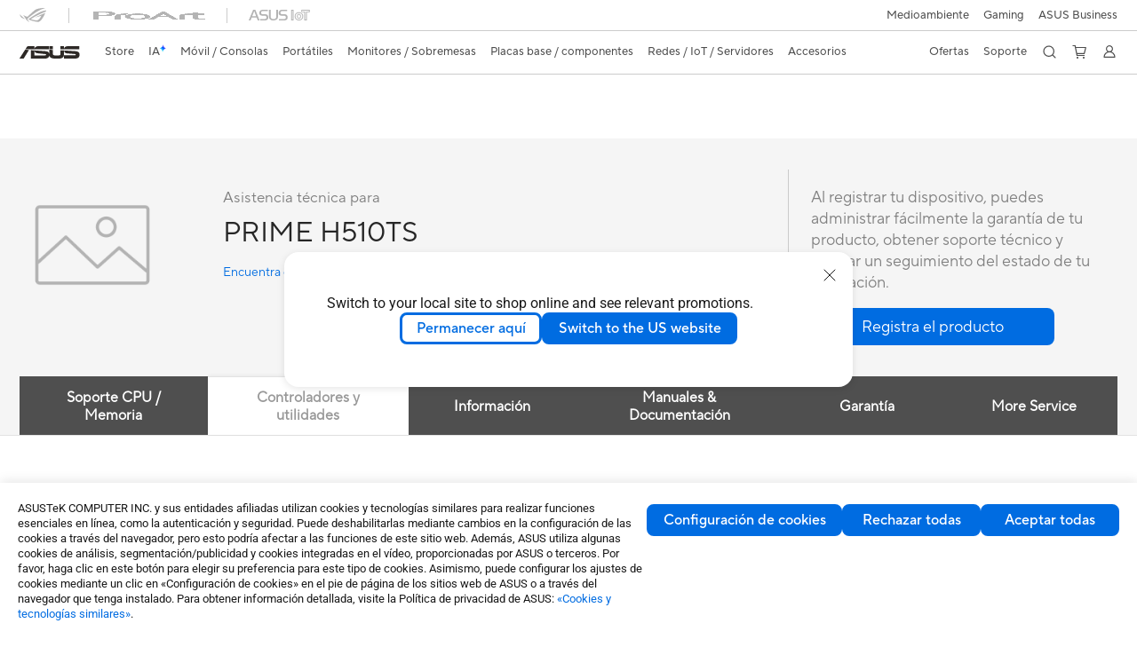

--- FILE ---
content_type: text/html; charset=utf-8
request_url: https://www.asus.com/es/supportonly/prime%20h510ts/helpdesk_download/
body_size: 84822
content:
<!doctype html>
<html data-n-head-ssr dir="ltr" lang="es-es" data-n-head="%7B%22dir%22:%7B%22ssr%22:%22ltr%22%7D,%22lang%22:%7B%22ssr%22:%22es-es%22%7D%7D">
  <head >
    <title>PRIME H510TS - Soporte</title><meta data-n-head="ssr" charset="utf-8"><meta data-n-head="ssr" name="viewport" content="width=device-width, initial-scale=1, maximum-scale=5.0"><meta data-n-head="ssr" data-hid="description" name="description" content=""><link data-n-head="ssr" rel="icon" type="image/x-icon" href="/new_asus_ico_256x256.png"><link data-n-head="ssr" rel="canonical" href="https://www.asus.com/es/supportonly/prime h510ts/helpdesk_download/"><script data-n-head="ssr" src="" async></script><script data-n-head="ssr" src="" async></script><script data-n-head="ssr" type="text/javascript">(function (w, d, s, l, i) {
          w[l] = w[l] || [];
          w[l].push({'gtm.start': new Date().getTime(), event: 'gtm.js' });
          var f = d.getElementsByTagName(s)[0],
          j = d.createElement(s),
          dl = l != "dataLayer" ? "&l=" + l : "";
          j.defer = true;
          j.src = "https://www.googletagmanager.com/gtm.js?id=" + i + dl;
          f.parentNode.insertBefore(j, f);
          })(window, document, "script", "dataLayer", "GTM-NJRLM8");
          </script><script data-n-head="ssr" type="text/javascript" src="/nuxtStatic/js/jquery.min.js"></script><script data-n-head="ssr" type="text/javascript">window.AsusAPIConfig = {"system":"asus","websitePath":"es","theme":"asus","campaignId":"9f66f36a-32c8-454b-b4fb-b3c9b35f04b1","showHeaderPopUp":true}; </script><script data-n-head="ssr" type="text/javascript" src="https://dlcdnimgs.asus.com/vendor/subscribe-form/js/subscribeform.min.js"></script><script data-n-head="ssr" type="text/javascript" src="https://dlcdnimgs.asus.com/vendor/public/fonts/js/roboto.js" async></script><link rel="stylesheet" href="/_nuxt/d03fa0119.css"><link rel="stylesheet" href="/_nuxt/9d2290119.css"><link rel="stylesheet" href="/_nuxt/f95560119.css"><link rel="stylesheet" href="/_nuxt/fc3c10119.css"><link rel="stylesheet" href="/_nuxt/926730119.css"><link rel="stylesheet" href="/_nuxt/733210119.css"><link rel="stylesheet" href="/_nuxt/60eb20119.css"><link rel="stylesheet" href="/_nuxt/6670d0119.css"><link rel="stylesheet" href="/_nuxt/794260119.css"><link rel="stylesheet" href="/_nuxt/ae1090119.css"><link rel="stylesheet" href="/_nuxt/23f6a0119.css"><link rel="stylesheet" href="/_nuxt/744170119.css"><link rel="stylesheet" href="/_nuxt/0fb800119.css"><link rel="stylesheet" href="/_nuxt/820470119.css"><link rel="stylesheet" href="/_nuxt/4dd1c0119.css">
  </head>
  <body >
    <div data-server-rendered="true" id="__nuxt"><!----><div id="__layout"><div id="_defaultWrapper"><noscript><iframe src="//www.googletagmanager.com/ns.html?id=GTM-NJRLM8" height="0" width="0" style="display:none;visibility:hidden"></iframe></noscript> <div role="navigation" id="OfficialHeaderWrapper" lang="es-es" class="headerExternal asusOfficialHeader Header__headerWrapper__2E1QH" style="--space-width:0px;"><div id="wrapperDesktop" class="Header__wrapperDesktop__h6Pb2 Header__themeWhite__1yGlc"><div class="Header__accessibilitTool__21iRj"><button tabindex="0" aria-label="Skip to content" class="Header__skipToContent__2ar4U">
        Skip to content
      </button> <a tabindex="0" href="https://www.asus.com/es/content/Accessibility-Policy/" class="Header__accessibilityHelp__3yDRu">
        Ayuda de accesibilidad
      </a></div> <div id="headerLayerOne" class="Header__headerLayerOne__xBqqu"><div class="Header__headerLayerOneContainer__2nUEJ Header__themeWhite__1yGlc"><div class="Header__topLeftMenu__iiqYG Header__themeWhite__1yGlc"><div class="Header__imageContainer__2KPMI Header__themeWhite__1yGlc Header__firstItem__3aTuO"><a href="https://rog.asus.com/es/" target="_blank" rel="" class="Header__logo__22hjG"><img src="https://www.asus.com/media/Odin/images/header/ROG_normal.svg" alt="ROG" class="Header__defaultImage__1kdR0"> <img src="https://www.asus.com/media/Odin/images/header/ROG_hover.svg" alt="ROG" class="Header__hoverImage__1OOKy"></a></div><div class="Header__imageContainer__2KPMI Header__themeWhite__1yGlc"><a href="https://www.asus.com/es/proart/" target="_Self" rel="" class="Header__logo__22hjG"><img src="https://www.asus.com/media/Odin/Websites/es/Menu/20250422112516.png" alt="Creadores de contenidos" class="Header__defaultImage__1kdR0"> <img src="https://www.asus.com/media/Odin/images/header/ProArt_hover.svg" alt="Creadores de contenidos" class="Header__hoverImage__1OOKy"></a></div><div class="Header__imageContainer__2KPMI Header__themeWhite__1yGlc"><a href="https://iot.asus.com/" target="_blank" rel="" class="Header__logo__22hjG"><img src="https://www.asus.com/media/Odin/images/header/IoT_normal.svg" alt="AIoT" class="Header__defaultImage__1kdR0"> <img src="https://www.asus.com/media/Odin/images/header/IoT_hover.svg" alt="AIoT" class="Header__hoverImage__1OOKy"></a></div></div> <div class="Header__topRightMenu__2ix8W Header__themeWhite__1yGlc"><div class="Header__themeWhite__1yGlc Header__topRightMenuItem__1W7va"><div><a href="https://www.asus.com/es/content/sustainability-environment/" target="_Self" rel="" class="Header__textContainer__1zgYq">
                  Medioambiente
                </a></div></div><div tabindex="0" role="button" aria-haspopup="true" aria-expanded="false" class="Header__themeWhite__1yGlc Header__topRightMenuItem__1W7va"><div><span class="Header__textContainer__1zgYq">
                  Gaming
                </span> <!----></div></div><div class="Header__themeWhite__1yGlc Header__topRightMenuItem__1W7va"><div><a href="https://www.asus.com/es/business/" target="_Self" rel="" class="Header__textContainer__1zgYq">
                  ASUS Business
                </a></div></div></div></div></div> <div class="Header__headerBar__1csGL Header__themeWhite__1yGlc"><div tabindex="0" role="button" aria-label="menu open button" class="Header__menuOpenBtn__1uNJE Header__themeWhite__1yGlc"></div> <div class="Header__asusLogoContainer__18Tvl"><div role="link" tabindex="0" aria-label="ASUS Official Site Homepage" class="Header__asusLogo__3kBbE Header__themeWhite__1yGlc"></div></div> <div class="Header__searchAndCart__3PK6X"><div aria-label="Search" role="button" tabindex="0" class="Header__item__zmemY Header__search__2Wbxu Header__themeWhite__1yGlc"></div> <div class="Header__item__zmemY Header__cart__3QTk- Header__themeWhite__1yGlc"><div tabindex="0" aria-label="Cart, 0 item(s)" role="button" class="headerCartIcon Header__miniCartIcon__2vSJF Header__themeWhite__1yGlc"></div> <!----> <div role="dialog" aria-modal="true" id="memberFeaturefloatMobile" class="miniCart HeaderMiniCart__memberFeaturefloat__3dsKZ HeaderMiniCart__miniCartEmpty__gVZoG" style="display:none;"><div class="miniCartTab HeaderMiniCart__memberFeaturefloatBox__RvlMT HeaderMiniCart__miniCartEmpty__gVZoG"><div class="HeaderMiniCart__CarNoItem__26BKj">No tienes productos en tu cesta.</div> <a href="https://www.asus.com/es/store/" aria-label="Comprar en ASUS store" class="HeaderMiniCart__CarNoItemUrl__3jQKL">
      Comprar en ASUS store
    </a></div> <!----> <div class="HeaderMiniCart__closeCartMenu__chGTj"><div tabindex="0" role="button" aria-label="close mini cart menu" class="canTabFocus HeaderMiniCart__touchRange__3y3we"></div> <svg width="16" height="16" viewBox="0 0 16 16" fill="none" xmlns="http://www.w3.org/2000/svg" svg-inline role="presentation" focusable="false" tabindex="-1" class="svg-icon"><path d="M14 2L2 14M2 2l12 12" stroke="#666" stroke-linecap="round"></path></svg></div></div></div></div></div> <div class="HeaderSearchDropDownMenu__wrapperSearchDropDownMenu__31mT8"><div class="HeaderSearchDropDownMenu__headerSearchDropDownMenu__TfL4d"><div class="HeaderSearchDropDownMenu__innerWeaper__1jtC7" style="display:none;"><div class="HeaderSearchDropDownMenu__searchInputContainerBox__3Baaj"><div class="HeaderSearchDropDownMenu__searchInputContainer__2NlT1"><!----> <input type="text" maxlength="250" role="combobox" aria-label="Buscar en ASUS.com" aria-autocomplete="list" aria-owns="Quick links suggestion" aria-expanded="false" placeholder="Buscar en ASUS.com" value="" class="HeaderSearchDropDownMenu__searchInput__2r0So HeaderSearchDropDownMenu__noKeyWord__1MjlB"> <div tabindex="0" role="button" aria-label="Clear search term" class="HeaderSearchDropDownMenu__closeSearchIcon__31ILF" style="display:none;"><svg width="24" height="24" viewBox="0 0 24 24" fill="none" xmlns="http://www.w3.org/2000/svg" svg-inline role="presentation" focusable="false" tabindex="-1"><path d="M18 6L6 18M6 6l12 12" stroke="#181818" stroke-linecap="round"></path></svg></div></div> <!----></div> <!----></div> <div class="HeaderSearchDropDownMenu__overlayer__3nIPD"></div></div></div> <div class="Header__windowMask__39j-5"></div> <div class="Header__headerLayerTwo__115Eu"><div class="Header__headerLayerTwoContainer__2nAz4"><div class="Header__asusLogoContainer__18Tvl"><div role="link" tabindex="0" aria-label="ASUS Official Site Homepage" class="Header__asusLogo__3kBbE Header__themeWhite__1yGlc"></div></div> <div class="Header__spaceForAsusLogo__1k1A-"></div> <div class="Header__sideMenuClose__CrXWr"><div tabindex="-1" aria-label="menu close button" aria-hidden="true" class="Header__closeBtn__2npQc Header__themeWhite__1yGlc"></div></div> <div class="Header__navContainer__beKIL"><nav aria-label="Navigation" class="mainNavigationList Header__mainNavigationList__2LD5y"><div id="storeMenu" class="mainNavigationItem Header__mainNavigationItem__26BOR Header__storeMenuItem__3xWUL Header__themeWhite__1yGlc"><span><a href="https://www.asus.com/es/store/" target="_Self" aria-label="ASUS Store">
                    Store
                  </a></span></div> <div id="spaceStoreMenu" class="Header__spaceForMenuItem__14d_b"></div> <!----> <div class="Header__menuOuter__xBkro"><div id="aiMenu" tabindex="0" role="button" aria-haspopup="menu" aria-expanded="false" aria-label="ASUS Store" class="mainNavigationItem Header__mainNavigationItem__26BOR Header__storeMenuItem__3xWUL Header__aiMenuItem__1-AZK Header__themeWhite__1yGlc"><span class="Header__aiMenuItemTitle__1-3Uv">
                    IA
                    <div class="Header__aiStarButton__1Q4M-"><svg width="7" height="9" viewBox="0 0 7 9" fill="none" xmlns="http://www.w3.org/2000/svg" svg-inline role="presentation" focusable="false" tabindex="-1"><path d="M3.658.645C3.277 1.891 2.355 3.651.142 4.281c-.159.045-.198.326-.049.373 1.028.324 2.56 1.221 2.791 3.702.018.19.22.193.279.003.385-1.265 1.293-3.11 3.371-3.709.154-.044.183-.322.039-.37C5.58 3.956 4.18 3.068 3.94.644 3.921.45 3.718.453 3.66.645h-.001z" fill="url(#paint0_linear_2805_5699)"></path><defs><linearGradient id="paint0_linear_2805_5699" x1="4.877" y1="2.744" x2="1.128" y2="6.467" gradientUnits="userSpaceOnUse"><stop offset=".05" stop-color="#7761FF"></stop><stop offset=".12" stop-color="#535DFF"></stop><stop offset=".22" stop-color="#2659FF"></stop><stop offset=".3" stop-color="#0A56FF"></stop><stop offset=".35" stop-color="#0056FF"></stop><stop offset=".61" stop-color="#1E9CFF"></stop><stop offset=".83" stop-color="#37D5FF"></stop><stop offset=".88" stop-color="#36D9F8"></stop><stop offset=".94" stop-color="#36E4E5"></stop><stop offset="1" stop-color="#35F5CB"></stop></linearGradient></defs></svg></div></span> <!----></div> <!----></div> <div class="Header__spaceForMenuItem__14d_b"></div> <!----> <div tabindex="0" role="button" aria-haspopup="menu" aria-expanded="false" class="mainNavigationItem Header__mainNavigationItem__26BOR Header__themeWhite__1yGlc"><span>
                  Móvil / Consolas
                </span> <span class="Header__toggleBtn__22kb_ Header__openBtn__3InIG"></span></div> <div class="Header__spaceForMenuItem__14d_b"></div> <!----><div tabindex="0" role="button" aria-haspopup="menu" aria-expanded="false" class="mainNavigationItem Header__mainNavigationItem__26BOR Header__themeWhite__1yGlc"><span>
                  Portátiles
                </span> <span class="Header__toggleBtn__22kb_ Header__openBtn__3InIG"></span></div> <div class="Header__spaceForMenuItem__14d_b"></div> <!----><div tabindex="0" role="button" aria-haspopup="menu" aria-expanded="false" class="mainNavigationItem Header__mainNavigationItem__26BOR Header__themeWhite__1yGlc"><span>
                  Monitores / Sobremesas
                </span> <span class="Header__toggleBtn__22kb_ Header__openBtn__3InIG"></span></div> <div class="Header__spaceForMenuItem__14d_b"></div> <!----><div tabindex="0" role="button" aria-haspopup="menu" aria-expanded="false" class="mainNavigationItem Header__mainNavigationItem__26BOR Header__themeWhite__1yGlc"><span>
                  Placas base / componentes
                </span> <span class="Header__toggleBtn__22kb_ Header__openBtn__3InIG"></span></div> <div class="Header__spaceForMenuItem__14d_b"></div> <!----><div tabindex="0" role="button" aria-haspopup="menu" aria-expanded="false" class="mainNavigationItem Header__mainNavigationItem__26BOR Header__themeWhite__1yGlc"><span>
                  Redes / IoT / Servidores
                </span> <span class="Header__toggleBtn__22kb_ Header__openBtn__3InIG"></span></div> <div class="Header__spaceForMenuItem__14d_b"></div> <!----><div tabindex="0" role="button" aria-haspopup="menu" aria-expanded="false" class="mainNavigationItem Header__mainNavigationItem__26BOR Header__themeWhite__1yGlc"><span>
                  Accesorios
                </span> <span class="Header__toggleBtn__22kb_ Header__openBtn__3InIG"></span></div> <div class="Header__spaceForMenuItem__14d_b"></div> <!----> <div class="Header__sideMenuContentSection__2UXUJ"><div class="Header__item__zmemY"><div tabindex="0" aria-expanded="false" class="Header__levelOneList__1pHn3">
                      Ofertas
                      <span class="Header__toggleBtn__22kb_ Header__openBtn__3InIG Header__show__14ec2"></span> <span class="Header__toggleBtn__22kb_ Header__collapseBtn__-yBN9"></span></div> <div class="Header__levelTwoListBox__1rdVc" style="display:none;"><a href="https://www.asus.com/es/deals/all-deals/" tabindex="-1" target="_Self" rel="" class="Header__levelTwoList__oZVZ2">
                      Todas las ofertas
                    </a><a href="https://www.asus.com/es/deals/winter-sale/" tabindex="-1" target="_Self" rel="" class="Header__levelTwoList__oZVZ2">
                      Ofertas de invierno
                    </a><a href="https://www.asus.com/es/deals/member-deals/" tabindex="-1" target="_Blank" rel="" class="Header__levelTwoList__oZVZ2">
                      Ofertas para miembros
                    </a><a href="https://www.asus.com/es/microsite/asus-education-program/" tabindex="-1" target="_Blank" rel="" class="Header__levelTwoList__oZVZ2">
                      Descuentos para estudiantes y profesores
                    </a><a href="https://special-offers.asus.com/es/epp/introduction/" tabindex="-1" target="_Blank" rel="" class="Header__levelTwoList__oZVZ2">
                      Descuentos para trabajadores
                    </a></div></div><div class="Header__item__zmemY"><div tabindex="0" aria-expanded="false" class="Header__levelOneList__1pHn3">
                      Soporte
                      <span class="Header__toggleBtn__22kb_ Header__openBtn__3InIG Header__show__14ec2"></span> <span class="Header__toggleBtn__22kb_ Header__collapseBtn__-yBN9"></span></div> <div class="Header__levelTwoListBox__1rdVc" style="display:none;"><a href="https://www.asus.com/es/support/" tabindex="-1" target="_Blank" rel="" class="Header__levelTwoList__oZVZ2">
                      Servicio de soporte
                    </a><a href="https://www.asus.com/es/support/premium_care/" tabindex="-1" target="_Self" rel="" class="Header__levelTwoList__oZVZ2">
                      ASUS Premium Care
                    </a><a href="https://www.asus.com/es/support/Repair-Status-Inquiry/?cname=Spain" tabindex="-1" target="_Self" rel="" class="Header__levelTwoList__oZVZ2">
                      Consultar estado de la reparación
                    </a><a href="https://estore.asus.com/es/sales/guest/form/" tabindex="-1" target="_Blank" rel="" class="Header__levelTwoList__oZVZ2">
                      Consulta tus pedidos
                    </a><a href="https://www.asus.com/es/support/download-center/" tabindex="-1" target="_Self" rel="" class="Header__levelTwoList__oZVZ2">
                      Centro de descargas
                    </a><a href="https://www.asus.com/es/support/myasus-deeplink/" tabindex="-1" target="_Self" rel="" class="Header__levelTwoList__oZVZ2">
                      MyASUS
                    </a><a href="https://zentalk.asus.com/es" tabindex="-1" target="_Blank" rel="" class="Header__levelTwoList__oZVZ2">
                      ZenTalk
                    </a></div></div> <div class="Header__item__zmemY"><div tabindex="0" role="button" aria-label="Member Account" aria-expanded="false" class="Header__levelOneList__1pHn3 Header__member__1MdQw Header__themeWhite__1yGlc">
                  My Account
                  <span class="Header__toggleBtn__22kb_ Header__openBtn__3InIG Header__show__14ec2"></span> <span class="Header__toggleBtn__22kb_ Header__collapseBtn__-yBN9"></span></div> <!----></div></div> <div class="Header__sideMenuContentSection__2UXUJ"><div class="Header__item__zmemY"><div tabindex="0" role="button" aria-expanded="false" class="Header__levelOneList__1pHn3"><a href="https://www.asus.com/es/content/sustainability-environment/" target="_Self" rel="">
                        Medioambiente
                      </a></div> <div class="Header__levelTwoListBox__1rdVc" style="display:none;"></div></div><div class="Header__item__zmemY"><div tabindex="0" role="button" aria-expanded="false" class="Header__levelOneList__1pHn3">
                      Gaming
                      <span class="Header__toggleBtn__22kb_ Header__openBtn__3InIG Header__show__14ec2"></span> <span class="Header__toggleBtn__22kb_ Header__collapseBtn__-yBN9"></span></div> <div class="Header__levelTwoListBox__1rdVc" style="display:none;"><a href="https://rog.asus.com/es/" tabindex="-1" target="_Blank" rel="" class="Header__levelTwoList__oZVZ2">
                      ROG - Republic of Gamers
                    </a></div></div><div class="Header__item__zmemY"><div tabindex="0" role="button" aria-expanded="false" class="Header__levelOneList__1pHn3"><a href="https://www.asus.com/es/business/" target="_Self" rel="">
                        ASUS Business
                      </a></div> <div class="Header__levelTwoListBox__1rdVc" style="display:none;"></div></div> <div class="Header__item__zmemY"><a href="https://rog.asus.com/es/" target="_Blank" rel=""><div class="Header__levelOneList__1pHn3"><img src="https://www.asus.com/media/Odin/images/header/ROG_hover.svg" alt="ROG" class="Header__defaultImage__1kdR0"></div></a></div><div class="Header__item__zmemY"><a href="https://www.asus.com/es/proart/" target="_Self" rel=""><div class="Header__levelOneList__1pHn3"><img src="https://www.asus.com/media/Odin/images/header/ProArt_hover.svg" alt="Creadores de contenidos" class="Header__defaultImage__1kdR0"></div></a></div><div class="Header__item__zmemY"><a href="https://iot.asus.com/" target="" rel=""><div class="Header__levelOneList__1pHn3"><img src="https://www.asus.com/media/Odin/images/header/IoT_hover.svg" alt="AIoT" class="Header__defaultImage__1kdR0"></div></a></div></div> <div class="Header__sideMenuMobileSpace__WoCC_"></div></nav> <div class="Header__subNavigationList__1Wmem"><div tabindex="0" role="button" aria-haspopup="true" aria-expanded="false" class="Header__secondRightMenuItem__nevQN Header__themeWhite__1yGlc Header__hasBottomLine__2D8OJ"><div class="Header__inlineFlex__1Jk6H"><span>
                      Ofertas
                    </span> <!----></div></div> <div class="Header__spaceForMenuItem__14d_b"></div><div tabindex="0" role="button" aria-haspopup="true" aria-expanded="false" class="Header__secondRightMenuItem__nevQN Header__themeWhite__1yGlc Header__hasBottomLine__2D8OJ"><div class="Header__inlineFlex__1Jk6H"><span>
                      Soporte
                    </span> <!----></div></div> <div class="Header__spaceForMenuItem__14d_b"></div> <div tabindex="0" aria-label="Search" role="button" aria-expanded="false" class="headerIcon Header__searchAndMemberFeatureItem__OxZtB Header__search__2Wbxu Header__themeWhite__1yGlc"></div> <div class="Header__spaceForMenuItem__14d_b"></div> <div tabindex="0" aria-label="Cart, 0 item(s)" role="button" aria-expanded="false" class="headerCartIcon Header__searchAndMemberFeatureItem__OxZtB Header__cart__3QTk- Header__themeWhite__1yGlc"><div class="Header__miniCartIcon__2vSJF Header__themeWhite__1yGlc"></div> <!----> <div role="dialog" aria-modal="true" id="memberFeaturefloat" class="miniCart HeaderMiniCart__memberFeaturefloat__3dsKZ HeaderMiniCart__miniCartEmpty__gVZoG" style="display:none;"><div class="miniCartTab HeaderMiniCart__memberFeaturefloatBox__RvlMT HeaderMiniCart__miniCartEmpty__gVZoG"><div class="HeaderMiniCart__CarNoItem__26BKj">No tienes productos en tu cesta.</div> <a href="https://www.asus.com/es/store/" aria-label="Comprar en ASUS store" class="HeaderMiniCart__CarNoItemUrl__3jQKL">
      Comprar en ASUS store
    </a></div> <!----> <div class="HeaderMiniCart__closeCartMenu__chGTj"><div tabindex="0" role="button" aria-label="close mini cart menu" class="canTabFocus HeaderMiniCart__touchRange__3y3we"></div> <svg width="16" height="16" viewBox="0 0 16 16" fill="none" xmlns="http://www.w3.org/2000/svg" svg-inline role="presentation" focusable="false" tabindex="-1" class="svg-icon"><path d="M14 2L2 14M2 2l12 12" stroke="#666" stroke-linecap="round"></path></svg></div></div></div> <div class="Header__spaceForMenuItem__14d_b"></div> <div tabindex="0" aria-label="Member Account" role="button" aria-expanded="false" class="headerIcon Header__searchAndMemberFeatureItem__OxZtB Header__member__1MdQw Header__themeWhite__1yGlc"><!----></div></div></div></div></div> <div></div></div> <!----></div> <div role="main"><div class="LevelFourProductSupportPage__productSupportWrapper__31Xhs"><div class="popup__wrapper__2FNrG" style="z-index:12001;display:none;"><div class="popup__popUpBg__DRZyO"><div class="popup__popUp__2CkQf"><svg width="16" height="16" viewBox="0 0 16 16" fill="none" xmlns="http://www.w3.org/2000/svg" svg-inline role="presentation" focusable="false" tabindex="-1" class="svg-icon" style="display:none;"><path d="M14 2L2 14M2 2l12 12" stroke="#666" stroke-linecap="round"></path></svg> <!----> <div class="popup__popUpBody__2s7WC"><div class="popup__seeMoreMask__3uyoq" style="display:none;"></div> <div class="popup__container__3XVNx"><div class="popup__content__28Bb1"><div></div> <div></div> <div></div></div></div></div> <div class="popup__popUpBtn__2qg6T"><div tabindex="0" aria-label="No" class="popup__cancelBtn__2S3pr">
          
        </div> <a href="#" data-theme="Blue60" target="_self" rel="" aria-label="Yes" role="button" tabindex="0" class="SolidButton__normal__3XdQd SolidButton__btn__1NmTw popup__blueButton__1STO8"><span class="SolidButton__btnText__GZc-q">
          
        </span></a></div></div></div></div> <!----> <div class="asusOfficialProductMenu LevelFourProductPageHeader__wrapper__1tvNu"><div class="LevelFourProductPageHeader__mainWrapper__3il6B undefined"><!----> <div class="LevelFourProductPageHeader__subMenuWrapper__1Isbi" style="display:none;"><div class="LevelFourProductPageHeader__modelNameContainer__1v7C1"><!----> <h1 tabindex="0" class="LevelFourProductPageHeader__modelName__70ttK">PRIME H510TS</h1></div> <div class="LevelFourProductPageHeader__productTabListContainer__BdhBb"><div tabindex="0" id="mainTabIndex" class="LevelFourProductPageHeader__mainTabIndex__1_WN-"></div> <ul class="mainTab LevelFourProductPageHeader__mainTab__SzkNa"><!----> <!----> <li class="tabItem LevelFourProductPageHeader__tabItem__Wf0N5"><!----> <div href="" target="_self" rel="" class="LevelFourProductPageHeader__tabItemLink__2WJxl LevelFourProductPageHeader__tabItemLinkNoSub__2dOlt">
                
              </div> <!----></li></ul></div></div> <div class="LevelFourProductPageHeader__priceAndButtonWrapper__P3Fj7"><div class="LevelFourProductPageHeader__modelNameContainer__1v7C1 LevelFourProductPageHeader__modelNameContainerMobile__1FQeD"><!----> <div tabindex="0" class="LevelFourProductPageHeader__modelName__70ttK">PRIME H510TS</div> <div role="button" aria-label="product menu open button" tabindex="0" aria-expanded="false" class="LevelFourProductPageHeader__cursorPointer__kKWYK"><svg width="16" height="16" viewBox="0 0 16 16" fill="none" xmlns="http://www.w3.org/2000/svg" svg-inline="" role="presentation" focusable="false" tabindex="-1" class="LevelFourProductPageHeader__menuClose__1WVTB LevelFourProductPageHeader__menuOpen__1SFka"><path d="M2.5 11L8 5.3l5.5 5.7" stroke="#181818" stroke-miterlimit="10" stroke-linecap="round" stroke-linejoin="round"></path></svg></div></div> <div class="LevelFourProductPageHeader__ecButtonContainer__axJ6i"><div class="LevelFourProductPageHeader__ecButtonRow__EL3vK"><!----> <div class="LevelFourProductPageHeader__btnContainer__3orA6"><!----> <div class="LevelFourProductPageHeader__ecButtonRow__EL3vK"><!----> <!----> <!----></div></div></div> <!----></div></div></div></div> <div class="LevelFourProductSupportPage__productSupportContainer__1DrAu"><div class="LevelFourProductSupportPage__productSupport__1M3nB"><div class="ProductSupportHeader__productSupportHeaderWrapper__1a8EQ"><div class="ProductSupportHeader__productSupportHeader__2jNXm"><div class="ProductSupportHeader__productHeadLeft__Wgfsj"><div class="ProductSupportHeader__productHeadImg__2iRTr"><img src="https://dlcdnwebimgs.asus.com/gain/a8474d45-4dd5-41af-a6bc-b7ea6e155cbb"> <!----> <img id="pd_img" src="" alt="PRIME H510TS" style="display:none;"></div> <div class="ProductSupportHeader__productInfo__fWN3y"><div class="ProductSupportHeader__productHeadLeftWord___Djo1">Asistencia técnica para</div> <span class="ProductSupportHeader__productTitle__BYL5S">PRIME H510TS</span> <a href="https://www.asus.com/es/support" target="_blank" rel="noreferrer noopener" tabindex="0" data-theme="Blue" class="link normal enableArrow TextLink__normal__1TTQw TextLink__enableArrow__30-YZ TextLink__link__2Xbkj ProductSupportHeader__productHeadLeftlink__uk3vz"><!----> <span class="LinkText TextLink__LinkText__3SIPQ">
          Encuentra otro modelo
        </span> <svg xmlns="http://www.w3.org/2000/svg" width="12" height="12" fill="none" viewBox="0 0 9 9" svg-inline="" aria-hidden="true" role="presentation" focusable="false" tabindex="-1" class="arrowRightSVG"><path stroke="#006ce1" stroke-linecap="round" stroke-linejoin="round" stroke-miterlimit="10" d="M3.375 1.406L6.581 4.5 3.375 7.594"></path></svg></a></div></div> <div class="ProductSupportHeader__productHeadRight__1jQUL"><div class="ProductSupportHeader__productHeadRightWord__289HL">Al registrar tu dispositivo, puedes administrar fácilmente la garantía de tu producto, obtener soporte técnico y realizar un seguimiento del estado de tu reparación.</div> <a href="#" data-theme="Blue60" target="_self" rel="" aria-label="button" role="button" tabindex="0" class="SolidButton__normal__3XdQd SolidButton__btn__1NmTw ProductSupportHeader__blueButton__3uS-4"><span class="SolidButton__btnText__GZc-q">
        Registra el producto
      </span></a></div></div></div> <div class="ProductSupportContent__productSupportContent__mWVu7"><div class="popupDuplicate__wrapper__3lnMC" style="display:none;"><div class="popupDuplicate__popUpBg___3hac"><div class="popupDuplicate__popUp__3mK84"><svg width="16" height="16" viewBox="0 0 16 16" fill="none" xmlns="http://www.w3.org/2000/svg" svg-inline role="presentation" focusable="false" tabindex="-1" class="svg-icon"><path d="M14 2L2 14M2 2l12 12" stroke="#666" stroke-linecap="round"></path></svg> <div class="popupDuplicate__popUpContent__1b8tc"></div> <div class="popupDuplicate__popUpBtn__6MDi8"><!----> <!----></div></div></div></div> <div class="popupDuplicate__wrapper__3lnMC" style="display:none;"><div class="popupDuplicate__popUpBg___3hac"><div class="popupDuplicate__popUp__3mK84"><svg width="16" height="16" viewBox="0 0 16 16" fill="none" xmlns="http://www.w3.org/2000/svg" svg-inline role="presentation" focusable="false" tabindex="-1" class="svg-icon"><path d="M14 2L2 14M2 2l12 12" stroke="#666" stroke-linecap="round"></path></svg> <div class="popupDuplicate__popUpContent__1b8tc"><div class="ProductSupportContent__popupTitle__1rPsm"><!---->
        
      </div> <!----></div> <div class="popupDuplicate__popUpBtn__6MDi8"><!----> <!----></div></div></div></div> <div class="Tabs__tabWrapper__BmJuF"><div class="Tabs__tabs__1Ulge"><ul role="tablist"></ul></div> <div class="Tabs__tabsContentWrapper__1xIy_"><!----><section class="Tab__tabWrapper__JErZx"><div role="tabpanel" class="ProductSupportContent__tabContent__3C5XF"><h2 class="ProductSupportContent__tabTitle__DT1Qo">Driver &amp; Tools</h2> <!----> <div class="SubTabs__subTabsWrapper__rC6CI"><div class="SubTabs__subTabs__2gctQ"><ul class="productSupportSubTab1"><li tabindex="0" class="selectProductSupportSubTab1">
          Driver &amp; Tools
      </li><li tabindex="0">
          BIOS &amp; FIRMWARE
      </li> <span id="subTabLine1" class="subTabLine"></span></ul></div></div> <section class="ProductSupportContent__tabSection__2kcxT"><aside class="ProductSupportLeftArea__productSupportLeftAreaWrapper__2dmiC"><div class="ProductSupportLeftArea__needHelpWrapper__2dFZM"><h2 class="ProductSupportLeftArea__needHelpTitle__2pOSa">¿Necesita ayuda?</h2> <ul class="ProductSupportLeftArea__needHelpList__3Hm9m"><li><!----> <svg xmlns="http://www.w3.org/2000/svg" viewBox="0 0 22 22" svg-inline tabindex role="presentation" focusable="false" class="svg-icon"><path d="M11 0C6.6 0 3 3.7 3 8.2c0 1.8.6 3.8 1.5 5.1L11 22l6.5-8.7C18.4 12 19 10 19 8.2 19 3.7 15.4 0 11 0zm5.8 12.8l-.1-.1-5.7 7.7-5.6-7.7c-.9-1.6-1.3-2.8-1.3-4.5 0-3.9 3.1-7.1 6.9-7.1s6.9 3.2 6.9 7.1c0 1.6-.5 3.4-1.3 4.5l.2.1z"></path><path d="M11 5C9.3 5 7.8 6.4 7.8 8.2c0 1.8 1.4 3.2 3.2 3.2 1.7 0 3.2-1.5 3.2-3.2C14.2 6.4 12.7 5 11 5zm0 5.3c-1.1 0-2.1-1-2.1-2.1s1-2.1 2.1-2.1 2.1 1 2.1 2.1-1 2.1-2.1 2.1z"></path></svg> <!----> <!----> <a href="https://www.asus.com/es/support/Service-Center/Spain" target="_self" rel="">
          Localización de centros de servicio
        </a></li></ul></div></aside> <div class="ProductSupportRightArea__productSupportRightAreaWrapper__1w5eo"><!----> <!----> <!----> <!----> <!----> <div><!----> <div class="ProductSupportDriverBIOS__productSupportDriverBIOSHeader__2lxkE"><!----> <div class="ProductSupportDriverBIOS__selectBar__3synL"><label for="osSelect" aria-label="Seleccionar SO" tabindex="0" class="ProductSupportDriverBIOS__selectText__2GMub">Seleccionar SO</label> <div class="ProductSupportDriverBIOS__selectWrapper__29Pmk"><div class="SortSelect__selectListWrapper__1-trC SortSelect__isFullWidth__3P1Ja"><div class="SortSelect__selectWrapper__3da1R SortSelect__isFullWidth__3P1Ja"><div tabindex="0" aria-expanded="false" role="combobox" aria-label="52" aria-haspopup="listbox" class="selectContent SortSelect__selectContent__1u-8d"><div class="select SortSelect__select__2AqKu">
          Windows 11 64-bit
        </div> <svg width="12" height="6" viewBox="0 0 12 6" fill="none" xmlns="http://www.w3.org/2000/svg" svg-inline tabindex role="presentation" focusable="false" class="svg-icon"><path d="M1.125.75L6 4.875 10.875.75" stroke="#006CE1" stroke-width="1.5" stroke-linecap="round" stroke-linejoin="round"></path></svg></div> <div role="listbox" aria-label="sort options" tabindex="0" class="selectList SortSelect__selectList__3diny"><div role="none" class="selectListContent"><div role="option" tabindex="0" aria-label="Windows 11 64-bit" aria-selected="true" id="52" class="SortSelect__selectListOption__1XVra SortSelect__selected__3Dvak">
          Windows 11 64-bit
        </div><div role="option" tabindex="0" aria-label="Windows 10 64-bit" aria-selected="false" id="45" class="SortSelect__selectListOption__1XVra">
          Windows 10 64-bit
        </div><div role="option" tabindex="0" aria-label="Otros" aria-selected="false" id="8" class="SortSelect__selectListOption__1XVra">
          Otros
        </div></div></div></div></div></div></div></div> <!----> <!----></div> <!----> <!----> <!----></div></section></div></section><!----><!----><!----><!----></div></div></div> <div class="ProductSupportFooter__productSupportFooterContainer__1CZZJ"><div class="ProductSupportFooter__productSupportFooterContent__yn5c6"><div class="ProductSupportFooter__productSupportFooterHDMI__1XaLq"><img src="https://www.asus.com/media/Odin/Websites/global/SiteSetting/20200825052736.png" alt="Product has High-Definition Multimedia Interface."></div> <div class="disclaimerWrapper ProductSupportFooter__productSupportFooterList__2WQbW"><ul>
  <li>Todas las especificaciones pueden verse sujetas a cambios sin previo aviso. Por favor, consulte las ofertas exactas en su tienda habitual. Los productos pueden no estar disponibles en todos los mercados.</li>
  <li>El color del PCB y las versiones del software incluido pueden verse sujetas a cambios sin previo aviso.</li>
  <li>La marca y los nombres de los productos mencionados son marcas registradas de sus respectivas compañías.</li>
  <li>A menos que se indique lo contrario, todas las afirmaciones están basadas en rendimiento teórico. El rendimiento final puede variar en aplicaciones del día a día.</li>
  <li>Los términos HDMI, HDMI High-Definition Multimedia Interface, HDMI trade dress y el Logotipo HDMI son marcas comerciales o marcas registradas de HDMI Licensing Administrator, Inc. en los Estados Unidos y en otros países.</li>
</ul><ul><li></li></ul></div></div></div></div> <div class="ScrollTop__feedBackWrapper__1XqYH" style="bottom:16px;"><div tabindex="0" class="ScrollTop__scrollTopWrapper__m4MVR"><svg xmlns="http://www.w3.org/2000/svg" fill="none" viewBox="0 0 44 44" svg-inline tabindex role="presentation" focusable="false" class="ScrollTop__scrollTopIcon__32D5F"><circle cx="22" cy="22" r="22" fill="#000" fill-opacity=".4"></circle><path stroke="#fff" stroke-linecap="round" stroke-linejoin="round" stroke-miterlimit="10" stroke-width="1.2" d="M12.925 26.95L22 17.545l9.075 9.405"></path></svg></div></div> <div tabindex="0" id="pingpongchat" aria-label="_blank" class="OnlineChat__wrapper__14rUZ undefined" style="bottom:16px;display:none;"><svg xmlns="http://www.w3.org/2000/svg" fill="none" viewBox="0 0 36 36" svg-inline="" role="presentation" focusable="false" tabindex="-1" class="OnlineChat__icon__mpKGT"><path fill="#fff" fill-rule="evenodd" d="M21.97 4.275c-6.162 0-10.913 4.255-10.913 9.225s4.75 9.225 10.913 9.225c.445 0 .884-.023 1.314-.066l.292-.03 4.806 2.804v-4.459l.396-.267c2.536-1.716 4.104-4.328 4.104-7.207 0-4.97-4.75-9.225-10.912-9.225zM9.257 13.5c0-6.214 5.827-11.025 12.713-11.025 6.886 0 12.712 4.81 12.712 11.025 0 3.409-1.776 6.419-4.5 8.419v6.648l-7.012-4.09c-.395.032-.796.048-1.2.048-6.886 0-12.713-4.811-12.713-11.025z" clip-rule="evenodd"></path><path fill="#fff" d="M18 13.5a1.5 1.5 0 11-3.001-.001A1.5 1.5 0 0118 13.5zm6 0a1.5 1.5 0 11-3.001-.001A1.5 1.5 0 0124 13.5zm6 0a1.5 1.5 0 11-3.001-.001A1.5 1.5 0 0130 13.5z"></path><path fill="#fff" fill-rule="evenodd" d="M8.275 11.068c-3.542 1.399-6.081 4.485-6.081 8.205 0 2.766 1.425 5.203 3.604 6.834v5.547l5.838-3.405c.303.023.61.035.92.035 2.783 0 5.365-.97 7.255-2.575a14.57 14.57 0 01-2.488-.444c-1.347.765-2.978 1.219-4.767 1.219-.35 0-.696-.018-1.035-.053l-.291-.03-3.632 2.12v-3.356l-.395-.267c-1.99-1.347-3.21-3.388-3.21-5.625 0-2.523 1.584-4.831 4.04-6.125.02-.704.101-1.399.242-2.08z" clip-rule="evenodd"></path></svg> <div class="OnlineChat__text__34VpN">
    Need Help?
  </div></div></div></div></div> <!----> <div role="navigation" aria-label="breadcrumb" class="FooterBreadcrumb__wrapper__2uJ7V FooterBreadcrumb__themeWhite__3uyCB" style="display:none;"><div class="FooterBreadcrumb__dividerTop__2gzBb FooterBreadcrumb__themeWhite__3uyCB"></div> <div class="FooterBreadcrumb__breadcrumbContainer__1j_if FooterBreadcrumb__themeWhite__3uyCB"><div role="link" tabindex="0" aria-label="asus" class="FooterBreadcrumb__asusLogoContainer__3MFmF FooterBreadcrumb__themeWhite__3uyCB"><svg width="50" height="10" viewBox="0 0 50 10" fill="none" xmlns="http://www.w3.org/2000/svg" svg-inline role="presentation" focusable="false" tabindex="-1" class="FooterBreadcrumb__asusLogoWhite__1c4ZT"><path d="M23.837.006h-8.611c-1.997 0-2.882 1.237-3.086 2.417V.006H7.36a1.398 1.398 0 00-.755.142 1.353 1.353 0 00-.556.517L4.74 2.564h19.094l.003-2.558zM0 9.997h3.428l4.298-6.874-3.066-.3L0 9.997zM27.164.008H24.34v2.558h2.823V.008zM45.086 4.005l-8.833-.52c0 1.339.888 2.236 2.4 2.358l6.292.48c.484.04.787.16.787.56 0 .38-.342.519-1.049.519h-8.57V10h8.751c2.763 0 3.973-.96 3.973-3.138 0-1.959-1.09-2.697-3.751-2.857z" fill="#DCDCDC"></path><path d="M36.138 3.485l-2.784-.16v2.938c0 .919-.463 1.199-2.077 1.199H29.06c-1.331 0-1.896-.38-1.896-1.2V3.046l-2.823-.2v3.657h-.06c-.162-1.059-.565-2.298-3.247-2.478l-8.833-.58c0 1.34.967 2.139 2.48 2.299l6.15.618c.485.04.848.18.848.58 0 .44-.363.48-.928.48H12.1V3.423l-2.823-.18V10h11.495c2.561 0 3.388-1.319 3.51-2.418h.06C24.665 9.321 26.197 10 28.799 10h2.864c3.045 0 4.477-.92 4.477-3.078l-.002-3.437zM48.641 2.566V.006h-9.478c-1.973 0-2.863 1.21-3.02 2.379 0 .013-.003.026-.005.04V.005h-2.784v2.559H48.64l.001.002z" fill="#DCDCDC"></path></svg> <!----></div> <div class="FooterBreadcrumb__contentContainer__3emBH"></div></div></div> <div role="contentinfo" id="OfficialFooterWrapper" lang="es-es" class="asusOfficialFooter Footer__wrapper__nmxJn Footer__themeWhite__wXGyx footerExternal"><!----> <div class="Footer__contentContainer__1nMCg Footer__isBreadcrumb__2WFZQ"><div class="Footer__textLinkContainer__1u77e"><div class="Footer__productLineListContainer__2GV2W Footer__themeWhite__wXGyx Footer__isBreadcrumb__2WFZQ"><div class="Footer__titleContainer__3Ija4"><h2 class="Footer__firstTitle__H9rkK Footer__themeWhite__wXGyx">
            Comprar y más información
          </h2> <div class="Footer__btnShowList__yCi6e Footer__themeWhite__wXGyx"></div></div> <div class="Footer__productShowList__UTbrh Footer__productLintContent__3HvTQ Footer__themeWhite__wXGyx" style="display:;"><div class="Footer__themeWhite__wXGyx"><dl><dt class="Footer__secondTitle__apr-H Footer__themeWhite__wXGyx"><span> Móvil / Consolas </span></dt><dd class="Footer__linkItem__1OACj Footer__themeWhite__wXGyx"><a href="https://www.asus.com/es/mobile-handhelds/phones/all-series/" target="" rel="" aria-label="Smartphones">
                  Smartphones
                </a></dd><dd class="Footer__linkItem__1OACj Footer__themeWhite__wXGyx"><a href="https://www.asus.com/es/mobile-handhelds/wearable-healthcare/all-series/" target="" rel="" aria-label="Smartwatch y Healthcare">
                  Smartwatch y Healthcare
                </a></dd><dd class="Footer__linkItem__1OACj Footer__themeWhite__wXGyx"><a href="https://www.asus.com/es/mobile-handhelds/gaming-handhelds/all-series/" target="" rel="" aria-label="Consolas portátiles">
                  Consolas portátiles
                </a></dd><dd class="Footer__linkItem__1OACj Footer__themeWhite__wXGyx"><a href="https://www.asus.com/es/mobile-handhelds/accessories/all-series/" target="" rel="" aria-label="Accesorios">
                  Accesorios
                </a></dd><dt class="Footer__secondTitle__apr-H Footer__themeWhite__wXGyx"><span> Portátiles </span></dt><dd class="Footer__linkItem__1OACj Footer__themeWhite__wXGyx"><a href="https://www.asus.com/es/laptops/for-home/all-series/" target="" rel="" aria-label="Para casa">
                  Para casa
                </a></dd><dd class="Footer__linkItem__1OACj Footer__themeWhite__wXGyx"><a href="https://www.asus.com/es/laptops/for-creators/all-series/" target="" rel="" aria-label="Para creadores de contenido">
                  Para creadores de contenido
                </a></dd><dd class="Footer__linkItem__1OACj Footer__themeWhite__wXGyx"><a href="https://www.asus.com/es/laptops/for-students/all-series/" target="" rel="" aria-label="Para estudiantes">
                  Para estudiantes
                </a></dd><dd class="Footer__linkItem__1OACj Footer__themeWhite__wXGyx"><a href="https://www.asus.com/es/laptops/for-gaming/all-series/" target="" rel="" aria-label="Para jugar">
                  Para jugar
                </a></dd><dd class="Footer__linkItem__1OACj Footer__themeWhite__wXGyx" style="display:none;"><span>Software</span></dd><dd class="Footer__linkItem__1OACj Footer__themeWhite__wXGyx" style="display:none;"><span>Garantía</span></dd><dd class="Footer__linkItem__1OACj Footer__themeWhite__wXGyx" style="display:none;"><span>AI PC</span></dd><dd class="Footer__linkItem__1OACj Footer__themeWhite__wXGyx" style="display:none;"><span>Copilot+ PC</span></dd><dt class="Footer__secondTitle__apr-H Footer__themeWhite__wXGyx"><span> Monitores / Sobremesas </span></dt><dd class="Footer__linkItem__1OACj Footer__themeWhite__wXGyx"><a href="https://www.asus.com/es/displays-desktops/monitors/all-series/" target="" rel="" aria-label="Monitores">
                  Monitores
                </a></dd><dd class="Footer__linkItem__1OACj Footer__themeWhite__wXGyx"><a href="https://www.asus.com/es/displays-desktops/all-in-one-pcs/all-series/" target="" rel="" aria-label="PC todo en uno">
                  PC todo en uno
                </a></dd><dd class="Footer__linkItem__1OACj Footer__themeWhite__wXGyx"><a href="https://www.asus.com/es/displays-desktops/tower-pcs/all-series/" target="" rel="" aria-label="PC tipo torre">
                  PC tipo torre
                </a></dd><dd class="Footer__linkItem__1OACj Footer__themeWhite__wXGyx" style="display:none;"><span>PC Gaming tipo torre</span></dd><dd class="Footer__linkItem__1OACj Footer__themeWhite__wXGyx"><a href="https://www.asus.com/es/displays-desktops/nucs/all-series/" target="" rel="" aria-label="NUCs">
                  NUCs
                </a></dd><dd class="Footer__linkItem__1OACj Footer__themeWhite__wXGyx"><a href="https://www.asus.com/es/displays-desktops/mini-pcs/all-series/" target="" rel="" aria-label="Mini PC">
                  Mini PC
                </a></dd><dd class="Footer__linkItem__1OACj Footer__themeWhite__wXGyx"><a href="https://www.asus.com/es/displays-desktops/workstations/all-series/" target="" rel="" aria-label="Workstations">
                  Workstations
                </a></dd><dd class="Footer__linkItem__1OACj Footer__themeWhite__wXGyx"><a href="https://www.asus.com/es/displays-desktops/projectors/all-series/" target="" rel="" aria-label="Proyectores">
                  Proyectores
                </a></dd><dd class="Footer__linkItem__1OACj Footer__themeWhite__wXGyx" style="display:none;"><span>Software</span></dd><dd class="Footer__linkItem__1OACj Footer__themeWhite__wXGyx" style="display:none;"><span>Garantía</span></dd><dt class="Footer__secondTitle__apr-H Footer__themeWhite__wXGyx"><span> Placas base / componentes </span></dt><dd class="Footer__linkItem__1OACj Footer__themeWhite__wXGyx"><a href="https://www.asus.com/es/motherboards-components/motherboards/all-series/" target="" rel="" aria-label="Placa base">
                  Placa base
                </a></dd><dd class="Footer__linkItem__1OACj Footer__themeWhite__wXGyx"><a href="https://www.asus.com/es/motherboards-components/graphics-cards/all-series/" target="" rel="" aria-label="Tarjetas gráficas">
                  Tarjetas gráficas
                </a></dd><dd class="Footer__linkItem__1OACj Footer__themeWhite__wXGyx" style="display:none;"><span>PC de placa única</span></dd><dd class="Footer__linkItem__1OACj Footer__themeWhite__wXGyx"><a href="https://www.asus.com/es/motherboards-components/cases/all-series/" target="" rel="" aria-label="Chasis">
                  Chasis
                </a></dd><dd class="Footer__linkItem__1OACj Footer__themeWhite__wXGyx"><a href="https://www.asus.com/es/motherboards-components/cooling/all-series/" target="" rel="" aria-label="Refrigeración">
                  Refrigeración
                </a></dd><dd class="Footer__linkItem__1OACj Footer__themeWhite__wXGyx"><a href="https://www.asus.com/es/motherboards-components/power-supply-units/all-series/" target="" rel="" aria-label="Fuentes de Alimentación">
                  Fuentes de Alimentación
                </a></dd><dd class="Footer__linkItem__1OACj Footer__themeWhite__wXGyx"><a href="https://www.asus.com/es/motherboards-components/optical-drives/all-series/" target="" rel="" aria-label="Unidades ópticas">
                  Unidades ópticas
                </a></dd><dt class="Footer__secondTitle__apr-H Footer__themeWhite__wXGyx"><span> Redes / IoT / Servidores </span></dt><dd class="Footer__linkItem__1OACj Footer__themeWhite__wXGyx"><a href="https://www.asus.com/es/networking-iot-servers/wifi-7/all-series/" target="" rel="" aria-label="WiFi 7">
                  WiFi 7
                </a></dd><dd class="Footer__linkItem__1OACj Footer__themeWhite__wXGyx"><a href="https://www.asus.com/es/networking-iot-servers/wifi-6/all-series/" target="" rel="" aria-label="WiFi 6">
                  WiFi 6
                </a></dd><dd class="Footer__linkItem__1OACj Footer__themeWhite__wXGyx"><a href="https://www.asus.com/es/networking-iot-servers/wifi-routers/all-series/" target="" rel="" aria-label="Routers WiFi">
                  Routers WiFi
                </a></dd><dd class="Footer__linkItem__1OACj Footer__themeWhite__wXGyx" style="display:none;"><span>AIoT y solución industrial</span></dd><dd class="Footer__linkItem__1OACj Footer__themeWhite__wXGyx"><a href="https://www.asus.com/es/networking-iot-servers/servers/all-series/" target="" rel="" aria-label="Servidores">
                  Servidores
                </a></dd><dt class="Footer__secondTitle__apr-H Footer__themeWhite__wXGyx"><span> Accesorios </span></dt><dd class="Footer__linkItem__1OACj Footer__themeWhite__wXGyx"><a href="https://www.asus.com/es/accessories/keyboards/all-series/" target="" rel="" aria-label="Teclados">
                  Teclados
                </a></dd><dd class="Footer__linkItem__1OACj Footer__themeWhite__wXGyx"><a href="https://www.asus.com/es/accessories/mice-and-mouse-pads/all-series/" target="" rel="" aria-label="Ratones y alfombrillas">
                  Ratones y alfombrillas
                </a></dd><dd class="Footer__linkItem__1OACj Footer__themeWhite__wXGyx"><a href="https://www.asus.com/es/accessories/apparel-bags-and-gear/all-series/" target="" rel="" aria-label="Bolsas, ropa y equipo">
                  Bolsas, ropa y equipo
                </a></dd><dd class="Footer__linkItem__1OACj Footer__themeWhite__wXGyx"><a href="https://www.asus.com/es/accessories/cases-and-protection/all-series/" target="" rel="" aria-label="Fundas y protección">
                  Fundas y protección
                </a></dd><dd class="Footer__linkItem__1OACj Footer__themeWhite__wXGyx"><a href="https://www.asus.com/es/accessories/adapters-and-chargers/all-series/" target="" rel="" aria-label="Adaptadores y cargadores">
                  Adaptadores y cargadores
                </a></dd><dd class="Footer__linkItem__1OACj Footer__themeWhite__wXGyx"><a href="https://www.asus.com/es/accessories/docks-dongles-and-cable/all-series/" target="" rel="" aria-label="Bases, adaptadores y cables">
                  Bases, adaptadores y cables
                </a></dd><dd class="Footer__linkItem__1OACj Footer__themeWhite__wXGyx" style="display:none;"><span>Stylus</span></dd><dd class="Footer__linkItem__1OACj Footer__themeWhite__wXGyx" style="display:none;"><span>Display Accessories</span></dd></dl></div></div></div> <!----></div> <!----> <div class="Footer__communityWrapper__1DNcj"><!----> <ol class="Footer__communityListContainer__1iA_E Footer__themeWhite__wXGyx"><li><a href="https://www.instagram.com/asus_es/" target="_blank" rel="noreferrer noopener" aria-label="Instagram" alt="Instagram" class="Footer__communityLink__3-Z8E"><!----> <!----> <svg width="40" height="40" viewBox="0 0 40 40" fill="none" xmlns="http://www.w3.org/2000/svg" svg-inline aria-hidden="true" role="presentation" focusable="false" tabindex="-1" class="Footer__communityListIcon__1zeIE"><circle cx="20" cy="20" r="20" fill="#818181"></circle><path d="M24.386 8.8h-8.972A6.616 6.616 0 008.8 15.414v8.972A6.616 6.616 0 0015.414 31h8.972A6.616 6.616 0 0031 24.386v-8.972A6.616 6.616 0 0024.386 8.8zm4.381 15.607a4.381 4.381 0 01-4.381 4.381h-8.972a4.381 4.381 0 01-4.382-4.381v-8.972a4.381 4.381 0 014.382-4.382h8.972a4.381 4.381 0 014.381 4.382v8.972z" fill="#fff"></path><path d="M19.878 14.162c-3.171 0-5.737 2.587-5.737 5.738 0 3.15 2.587 5.738 5.737 5.738 3.151 0 5.738-2.588 5.738-5.738 0-3.15-2.566-5.738-5.738-5.738zm0 9.264a3.5 3.5 0 01-3.505-3.505 3.5 3.5 0 013.505-3.505 3.5 3.5 0 013.506 3.505c.02 1.92-1.565 3.505-3.506 3.505zM25.638 15.58a1.377 1.377 0 100-2.753 1.377 1.377 0 000 2.754z" fill="#fff"></path></svg> <!----> <!----> <!----> <!----> <!----> <!----> <!----> <!----> <!----> <!----> <!----> <!----> <!----> <!----> <!----> <!----> <!----> <!----> <!----> <!----> <!----> <!----> <!----> <!----> <!----> <!----> <!----> <!----> <!----> <!----> <!----> <!----></a></li><li><a href="http://www.youtube.com/asusiberica/" target="_blank" rel="noreferrer noopener" aria-label="YouTube" alt="YouTube" class="Footer__communityLink__3-Z8E"><!----> <!----> <!----> <!----> <!----> <!----> <!----> <svg width="40" height="40" viewBox="0 0 40 40" fill="none" xmlns="http://www.w3.org/2000/svg" svg-inline aria-hidden="true" role="presentation" focusable="false" tabindex="-1" class="Footer__communityListIcon__1zeIE"><circle cx="20" cy="20" r="20" fill="#818181"></circle><g clip-path="url(#clip0_54_16557)"><path d="M30.54 14.67a2.765 2.765 0 00-1.945-1.957C26.875 12.25 20 12.25 20 12.25s-6.875 0-8.595.463A2.765 2.765 0 009.46 14.67C9 16.398 9 20 9 20s0 3.602.46 5.33a2.765 2.765 0 001.945 1.958c1.72.462 8.595.462 8.595.462s6.875 0 8.595-.462a2.765 2.765 0 001.945-1.958C31 23.603 31 20 31 20s0-3.602-.46-5.33zm-12.79 8.601V16.73L23.5 20l-5.75 3.271z" fill="#fff"></path></g><defs><clipPath id="clip0_54_16557"><path fill="#fff" transform="translate(9 12.25)" d="M0 0h22v15.5H0z"></path></clipPath></defs></svg> <!----> <!----> <!----> <!----> <!----> <!----> <!----> <!----> <!----> <!----> <!----> <!----> <!----> <!----> <!----> <!----> <!----> <!----> <!----> <!----> <!----> <!----> <!----> <!----> <!----> <!----> <!----></a></li><li><a href="http://www.facebook.com/asus.es/" target="_blank" rel="noreferrer noopener" aria-label="Facebook" alt="Facebook" class="Footer__communityLink__3-Z8E"><!----> <svg width="40" height="40" viewBox="0 0 40 40" fill="none" xmlns="http://www.w3.org/2000/svg" svg-inline aria-hidden="true" role="presentation" focusable="false" tabindex="-1" class="Footer__communityListIcon__1zeIE"><circle cx="20" cy="20" r="20" fill="#818181"></circle><path d="M25.17 12.856h-2.4c-.844 0-1.019.349-1.019 1.222v2.11h3.42l-.335 3.71h-3.1V31h-4.422V19.942H15v-3.74h2.314v-2.968C17.314 10.455 18.812 9 22.1 9h3.07v3.856z" fill="#fff"></path></svg> <!----> <!----> <!----> <!----> <!----> <!----> <!----> <!----> <!----> <!----> <!----> <!----> <!----> <!----> <!----> <!----> <!----> <!----> <!----> <!----> <!----> <!----> <!----> <!----> <!----> <!----> <!----> <!----> <!----> <!----> <!----> <!----> <!----></a></li><li><a href="http://twitter.com/asus_ib/" target="_blank" rel="noreferrer noopener" aria-label="X" alt="X" class="Footer__communityLink__3-Z8E"><!----> <!----> <!----> <!----> <!----> <!----> <svg width="80" height="80" viewBox="0 0 80 80" fill="none" xmlns="http://www.w3.org/2000/svg" svg-inline aria-hidden="true" role="presentation" focusable="false" tabindex="-1" class="Footer__communityListIcon__1zeIE"><circle cx="40" cy="40" r="40" fill="#818181"></circle><g clip-path="url(#clip0_410_1295)"><path d="M44.186 36.54l16.38-19.04h-3.882L42.462 34.032 31.102 17.5H18l17.178 25L18 62.467h3.882l15.02-17.459 11.996 17.459H62L44.185 36.54h.001zm-5.317 6.18l-1.74-2.49L23.28 20.423h5.962l11.176 15.986 1.74 2.49 14.528 20.78h-5.962L38.87 42.72z" fill="#fff"></path></g><defs><clipPath id="clip0_410_1295"><path fill="#fff" transform="translate(18 17.5)" d="M0 0h44v44.99H0z"></path></clipPath></defs></svg> <!----> <!----> <!----> <!----> <!----> <!----> <!----> <!----> <!----> <!----> <!----> <!----> <!----> <!----> <!----> <!----> <!----> <!----> <!----> <!----> <!----> <!----> <!----> <!----> <!----> <!----> <!----> <!----></a></li><li><a href="https://www.linkedin.com/company/asus/posts/?feedView=all" target="_blank" rel="noreferrer noopener" aria-label="LinkedIn" alt="LinkedIn" class="Footer__communityLink__3-Z8E"><!----> <!----> <!----> <svg width="40" height="40" viewBox="0 0 40 40" fill="none" xmlns="http://www.w3.org/2000/svg" svg-inline aria-hidden="true" role="presentation" focusable="false" tabindex="-1" class="Footer__communityListIcon__1zeIE"><circle cx="20" cy="20" r="20" fill="#818181"></circle><path d="M15.297 29h-3.92V16.333h3.92V29zm-1.978-14.325A2.328 2.328 0 0111 12.338 2.328 2.328 0 0113.319 10a2.328 2.328 0 012.318 2.338 2.328 2.328 0 01-2.318 2.337zM29.99 29H26.09v-6.649c0-1.824-.692-2.84-2.135-2.84-1.568 0-2.39 1.06-2.39 2.84V29h-3.76V16.333h3.76v1.706s1.132-2.093 3.817-2.093c2.686 0 4.61 1.64 4.61 5.033V29z" fill="#fff"></path></svg> <!----> <!----> <!----> <!----> <!----> <!----> <!----> <!----> <!----> <!----> <!----> <!----> <!----> <!----> <!----> <!----> <!----> <!----> <!----> <!----> <!----> <!----> <!----> <!----> <!----> <!----> <!----> <!----> <!----> <!----> <!----></a></li><li><a href="https://es-es.facebook.com/asusrogspain/" target="_blank" rel="noreferrer noopener" aria-label="Facebook ROG" alt="Facebook ROG" class="Footer__communityLink__3-Z8E"><!----> <!----> <!----> <!----> <!----> <!----> <!----> <!----> <!----> <!----> <!----> <!----> <!----> <!----> <!----> <!----> <!----> <!----> <!----> <!----> <!----> <!----> <!----> <svg width="80" height="80" viewBox="0 0 80 80" fill="none" xmlns="http://www.w3.org/2000/svg" svg-inline aria-hidden="true" role="presentation" focusable="false" tabindex="-1" class="Footer__communityListIcon__1zeIE Footer__iconRog__3yriN"><g clip-path="url(#clip0_1108_16072)"><path d="M22.992 69.525l6.383 6.593h-5.517l-8.424-8.672h7.902V64.08h-8.602v12.048H10V62h17.951v7.525h-4.96zm12.066 6.593h13.93V62H31.261v10.227l3.796 3.89zm.867-12.038h8.4v9.969h-5.743l-2.657-2.723V64.08zm29.412 4.352H70v7.686H52.203V62h18.485l-1.981 2.08H56.96v9.969h8.376v-5.617z" fill="#818181"></path></g><path d="M52 12.413h-5.665c-1.992 0-2.404.762-2.404 2.666v4.604H52l-.79 8.095h-7.313V52H33.459V27.873H28v-8.159h5.46v-6.476C33.46 7.175 36.995 4 44.754 4H52v8.413z" fill="#818181"></path><defs><clipPath id="clip0_1108_16072"><path fill="#fff" transform="translate(10 62)" d="M0 0h60v14.118H0z"></path></clipPath></defs></svg> <!----> <!----> <!----> <!----> <!----> <!----> <!----> <!----> <!----> <!----> <!----></a></li><li><a href="https://twitter.com/asusroges?lang=es/" target="_blank" rel="noreferrer noopener" aria-label="X ROG" alt="X ROG" class="Footer__communityLink__3-Z8E"><!----> <!----> <!----> <!----> <!----> <!----> <!----> <!----> <!----> <!----> <!----> <!----> <!----> <!----> <!----> <!----> <!----> <!----> <!----> <!----> <svg width="80" height="80" viewBox="0 0 80 80" fill="none" xmlns="http://www.w3.org/2000/svg" svg-inline aria-hidden="true" role="presentation" focusable="false" tabindex="-1" class="Footer__communityListIcon__1zeIE Footer__iconRog__3yriN"><g clip-path="url(#clip0_410_1297)"><path d="M44.452 24.325L61.937 4h-4.143L42.612 21.648 30.486 4H16.5l18.337 26.686L16.5 52h4.144l16.032-18.636L49.482 52h13.986L44.45 24.325h.001zm-5.675 6.597l-1.858-2.658L22.137 7.12H28.5l11.93 17.065 1.858 2.657 15.507 22.182H51.43l-12.654-18.1v-.001z" fill="#818181"></path></g><g clip-path="url(#clip1_410_1297)"><path d="M22.992 69.525l6.383 6.593h-5.517l-8.424-8.672h7.902V64.08h-8.602v12.048H10V62h17.951v7.525h-4.96zm12.066 6.593h13.93V62H31.261v10.227l3.796 3.89zm.867-12.038h8.4v9.969h-5.743l-2.657-2.723V64.08zm29.412 4.352H70v7.686H52.203V62h18.485l-1.981 2.08H56.96v9.969h8.376v-5.617z" fill="#818181"></path></g><defs><clipPath id="clip0_410_1297"><path fill="#fff" transform="translate(16 4)" d="M0 0h48v48H0z"></path></clipPath><clipPath id="clip1_410_1297"><path fill="#fff" transform="translate(10 62)" d="M0 0h60v14.118H0z"></path></clipPath></defs></svg> <!----> <!----> <!----> <!----> <!----> <!----> <!----> <!----> <!----> <!----> <!----> <!----> <!----> <!----></a></li><li><a href="https://www.youtube.com/channel/ucwgkatf4xpp0sfopm_-rhtq/" target="_blank" rel="noreferrer noopener" aria-label="Youtube ROG" alt="Youtube ROG" class="Footer__communityLink__3-Z8E"><!----> <!----> <!----> <!----> <!----> <!----> <!----> <!----> <!----> <!----> <!----> <!----> <!----> <!----> <!----> <!----> <!----> <!----> <!----> <!----> <!----> <svg width="80" height="80" viewBox="0 0 80 80" fill="none" xmlns="http://www.w3.org/2000/svg" svg-inline aria-hidden="true" role="presentation" focusable="false" tabindex="-1" class="Footer__communityListIcon__1zeIE Footer__iconRog__3yriN"><g clip-path="url(#clip0_1108_16101)"><path d="M62.996 16.33a6.032 6.032 0 00-4.243-4.27C55 11.05 40 11.05 40 11.05s-15 0-18.753 1.01a6.033 6.033 0 00-4.243 4.27C16 20.1 16 27.96 16 27.96s0 7.86 1.004 11.628a6.033 6.033 0 004.243 4.271C25 44.87 40 44.87 40 44.87s15 0 18.753-1.01a6.033 6.033 0 004.243-4.27C64 35.818 64 27.958 64 27.958s0-7.86-1.004-11.629zM35.091 35.096V20.822l12.545 7.137-12.545 7.137z" fill="#818181"></path></g><g clip-path="url(#clip1_1108_16101)"><path d="M22.992 69.525l6.383 6.593h-5.517l-8.424-8.672h7.902V64.08h-8.602v12.048H10V62h17.951v7.525h-4.96zm12.066 6.593h13.93V62H31.261v10.227l3.796 3.89zm.867-12.038h8.4v9.969h-5.743l-2.657-2.723V64.08zm29.412 4.352H70v7.686H52.203V62h18.485l-1.981 2.08H56.96v9.969h8.376v-5.617z" fill="#818181"></path></g><defs><clipPath id="clip0_1108_16101"><path fill="#fff" transform="translate(16 11.05)" d="M0 0h48v33.818H0z"></path></clipPath><clipPath id="clip1_1108_16101"><path fill="#fff" transform="translate(10 62)" d="M0 0h60v14.118H0z"></path></clipPath></defs></svg> <!----> <!----> <!----> <!----> <!----> <!----> <!----> <!----> <!----> <!----> <!----> <!----> <!----></a></li><li><a href="https://www.instagram.com/asusroges/" target="_blank" rel="noreferrer noopener" aria-label="Instagram ROG" alt="Instagram ROG" class="Footer__communityLink__3-Z8E"><!----> <!----> <!----> <!----> <!----> <!----> <!----> <!----> <!----> <!----> <!----> <!----> <!----> <!----> <!----> <!----> <!----> <!----> <!----> <svg width="80" height="80" viewBox="0 0 80 80" fill="none" xmlns="http://www.w3.org/2000/svg" svg-inline aria-hidden="true" role="presentation" focusable="false" tabindex="-1" class="Footer__communityListIcon__1zeIE Footer__iconRog__3yriN"><g clip-path="url(#clip0_1108_16088)" fill="#818181"><path d="M49.7 4H30.3C22.407 4 16 10.406 16 18.3v19.4C16 45.593 22.406 52 30.3 52h19.4C57.593 52 64 45.594 64 37.7V18.3C64 10.407 57.594 4 49.7 4zm9.473 33.744a9.473 9.473 0 01-9.474 9.474H30.301a9.472 9.472 0 01-9.474-9.474V18.346a9.473 9.473 0 019.474-9.474h19.398a9.473 9.473 0 019.474 9.474v19.398z"></path><path d="M39.954 15.594c-6.857 0-12.406 5.594-12.406 12.406s5.594 12.406 12.406 12.406S52.36 34.812 52.36 28 46.81 15.594 39.954 15.594zm0 20.03a7.566 7.566 0 01-7.58-7.579 7.567 7.567 0 017.58-7.579 7.566 7.566 0 017.579 7.58c.045 4.15-3.384 7.578-7.58 7.578zM52.406 18.662a2.977 2.977 0 100-5.955 2.977 2.977 0 000 5.955z"></path></g><g clip-path="url(#clip1_1108_16088)"><path d="M22.992 69.525l6.383 6.593h-5.517l-8.424-8.672h7.902V64.08h-8.602v12.048H10V62h17.951v7.525h-4.96zm12.066 6.593h13.93V62H31.261v10.227l3.796 3.89zm.867-12.038h8.4v9.969h-5.743l-2.657-2.723V64.08zm29.412 4.352H70v7.686H52.203V62h18.485l-1.981 2.08H56.96v9.969h8.376v-5.617z" fill="#818181"></path></g><defs><clipPath id="clip0_1108_16088"><path fill="#fff" transform="translate(16 4)" d="M0 0h48v48H0z"></path></clipPath><clipPath id="clip1_1108_16088"><path fill="#fff" transform="translate(10 62)" d="M0 0h60v14.118H0z"></path></clipPath></defs></svg> <!----> <!----> <!----> <!----> <!----> <!----> <!----> <!----> <!----> <!----> <!----> <!----> <!----> <!----> <!----></a></li></ol> <!----> <!----></div></div> <div class="Footer__bottomListLine__2Wios Footer__themeWhite__wXGyx"></div> <div class="Footer__contentContainer__1nMCg Footer__bottomListContainer__1cVd-"><div role="button" tabindex="0" target="_top" rel="" class="Footer__bottomListEntry__g4Zjh Footer__themeWhite__wXGyx"><div class="Footer__bottomListEntryImg__30go3"><svg width="16" height="16" viewBox="0 0 16 16" fill="none" xmlns="http://www.w3.org/2000/svg" svg-inline="" role="presentation" focusable="false" tabindex="-1"><g clip-path="url(#clip0_886_8753)" stroke="#4D4D4D" stroke-miterlimit="10" stroke-linecap="round" stroke-linejoin="round"><path d="M3 3.5c1.5 1.5 3 2 5 2s3.5-.5 5-2M13 12.5c-1.5-1.5-3-2-5-2s-3.5.5-5 2"></path><path d="M8 15A7 7 0 108 1a7 7 0 000 14zM8 15V1M1 8h14"></path><path d="M7.987 1.015S4.172 3.089 4.172 7.988s3.815 7 3.815 7M8 1.027S11.815 3.1 11.815 8 8 15 8 15"></path></g><defs><clipPath id="clip0_886_8753"><path fill="#fff" d="M0 0h16v16H0z"></path></clipPath></defs></svg> <!----></div> <span class="Footer__bottomListEntryName__3RJyr">Spain / Español</span></div> <div class="Footer__menuBox__3Wtjh"><!----><!----><span class="Footer__bottomListPolicyCpy__EjEmA Footer__themeWhite__wXGyx">
          ©ASUSTeK Computer Inc. Todos los derechos reservados.
        </span> <a href="https://www.asus.com/es/terms_of_use_notice_privacy_policy/official-site/" target="_self" rel="" aria-label="Términos de aceptación" class="Footer__bottomListPolicy__1kAXH Footer__bottomListPolicyLine__2_qyp Footer__themeWhite__wXGyx">
          Términos de aceptación
        </a><a href="https://www.asus.com/es/terms_of_use_notice_privacy_policy/privacy_policy/" target="_self" rel="" aria-label="Política de privacidad" class="Footer__bottomListPolicy__1kAXH Footer__bottomListPolicyLine__2_qyp Footer__themeWhite__wXGyx">
          Política de privacidad
        </a><!----> <button tabindex="0" onClick="window.triggerCookieBanner()" class="Footer__bottomListPolicy__1kAXH Footer__bottomCookieBannerSettings__GNj4u Footer__themeWhite__wXGyx">
        Configuración de cookies
      </button></div></div> <!----></div> <!----></div></div></div><script>window.__NUXT__=(function(a,b,c,d,e,f,g,h,i,j,k,l,m,n,o,p,q,r,s,t,u,v,w,x,y,z,A,B,C,D,E,F,G,H,I,J,K,L,M,N,O,P,Q,R,S,T,U,V,W,X,Y,Z,_,$,aa,ab,ac,ad,ae,af,ag,ah,ai,aj,ak,al,am,an,ao,ap,aq,ar,as,at,au,av,aw,ax,ay,az,aA,aB,aC,aD,aE,aF,aG,aH,aI,aJ,aK,aL,aM,aN,aO,aP,aQ,aR,aS,aT,aU,aV,aW,aX,aY,aZ,a_,a$,ba,bb,bc,bd,be,bf,bg,bh,bi,bj,bk,bl,bm,bn,bo,bp,bq,br,bs,bt,bu,bv,bw,bx,by,bz,bA,bB,bC,bD,bE,bF,bG,bH,bI,bJ,bK,bL,bM,bN,bO,bP,bQ,bR,bS,bT,bU,bV,bW,bX,bY,bZ,b_,b$,ca,cb,cc,cd,ce,cf,cg,ch,ci,cj,ck,cl,cm,cn,co,cp,cq,cr,cs,ct,cu,cv,cw,cx,cy,cz,cA,cB,cC,cD,cE,cF,cG,cH,cI,cJ,cK,cL,cM,cN,cO,cP,cQ,cR,cS,cT,cU,cV,cW,cX,cY,cZ,c_,c$,da,db,dc,dd,de,df,dg,dh,di,dj,dk,dl,dm,dn,do_,dp,dq,dr,ds,dt,du,dv,dw,dx,dy,dz,dA,dB,dC,dD,dE,dF,dG,dH,dI,dJ,dK,dL,dM,dN,dO,dP,dQ,dR,dS,dT,dU,dV,dW,dX,dY,dZ,d_,d$,ea,eb,ec,ed,ee,ef,eg,eh,ei,ej,ek,el,em,en,eo,ep,eq,er,es,et,eu,ev,ew,ex,ey,ez,eA,eB,eC,eD,eE,eF,eG,eH,eI,eJ,eK,eL,eM,eN,eO,eP,eQ,eR,eS,eT,eU,eV,eW,eX,eY,eZ,e_,e$,fa,fb,fc,fd,fe,ff,fg,fh,fi,fj,fk,fl,fm,fn,fo,fp,fq,fr,fs,ft,fu,fv,fw,fx,fy,fz,fA,fB,fC,fD,fE,fF,fG,fH,fI,fJ,fK,fL,fM,fN,fO,fP,fQ,fR,fS,fT,fU,fV,fW,fX,fY,fZ,f_,f$,ga,gb,gc,gd,ge,gf,gg,gh,gi,gj,gk,gl,gm,gn,go,gp,gq,gr,gs,gt,gu,gv,gw,gx,gy,gz,gA,gB,gC,gD,gE,gF,gG,gH,gI,gJ,gK,gL,gM,gN,gO,gP,gQ,gR,gS,gT,gU,gV,gW,gX,gY,gZ,g_,g$,ha,hb,hc,hd,he,hf,hg,hh,hi,hj,hk,hl,hm,hn,ho,hp,hq,hr,hs,ht,hu,hv,hw,hx,hy,hz,hA,hB){return {layout:"default",data:[{isHealthcarePage:n,healthcarePopData:{}}],fetch:[],error:i,state:{Seo:{metaData:{Type:"Support",PageKey:a,AlternateLang:[],Canonical:"https:\u002F\u002Fwww.asus.com\u002Fes\u002Fsupportonly\u002Fprime h510ts\u002Fhelpdesk_download\u002F",SEO:{Title:"PRIME H510TS - Soporte",Description:a},OG:{Title:a,Image:a,Description:a,SiteName:a},Twitter:{Title:a,Image:a,Description:a,SiteName:a}}},Banner:{PromotionBanner:{},HeroBanner:{},VideoBanner:{},ColumnBanner:{},ContentHub:{},HeroBannerAriaLabel:{},SlimBanner:{},SlimBannerAriaLabel:{}},HotCampaignsList:{HotCampaignsList:{}},TopMenu:{topMenuData:{ProductLine:{Title:"Comprar y más información",SearchSuggestion:"Buscar en ASUS.com",ShoppingCarNoItem:"No tienes productos en tu cesta.",AriaLabel:bS,AccessibilityHelp:"Ayuda de accesibilidad",SkipToContent:"Skip to content",ErrorPageTitle:"¡Ups!",ErrorPageContent:"La página que estás buscando no se puede ver o no existe.",ErrorPageLinkName:"Volver a la página de inicio",LiveChat:"Need help?",QuickLinks:a,SearchHistory:"Search History",ClearAll:"Limpiar todos",PDCardDisplayStyle:f,ASUSLogo_AriaLabel:"ASUS Official Site Homepage",Navigation_AriaLabel:"Navigation",Search_Aria_Label:"Search",Member_AriaLabel:"Member Account",Store_AriaLabel:bT,MiniCart_AriaLabel:"Cart, {item count} item(s)",MenuList:[{Name:"Móvil \u002F Consolas",WebPath:"Mobile-Handhelds",Link:a,CustomizeLink:a,LinkTarget:a,AllProductFlag:n,AllProductName:a,AllProductLink:"https:\u002F\u002Fwww.asus.com\u002Fes\u002Fmobile-handhelds\u002Fall-products\u002F",PDLevel2:[{Name:"Smartphones",WebPath:"Phones",Link:V,CustomizeLink:V,LinkTarget:a,PDLevel3:{SeriesName:aU,Series:[{Name:"Todas  las series",WebPath:c,Link:V,LinkTarget:d,Desc:a,CustomizeLink:V,UseLink:b,Tooltip:a},{Name:"Serie Zenfone",WebPath:aV,Link:bU,LinkTarget:a,Desc:"Zenfone es un teléfono inteligente extraordinario que combina un diseño elegante con los últimos componentes y software de alta gama. Haz fotos con una calidad excelente  o juega a la última mientras viajas con un teléfono realmente exclusivo.",CustomizeLink:bU,UseLink:b,Tooltip:aV},{Name:"Zenfone 11 Ultra",WebPath:"Zenfone-11-Ultra",Link:bV,LinkTarget:e,Desc:a,CustomizeLink:bV,UseLink:f,Tooltip:a},{Name:bW,WebPath:"Zenfone-12-Ultra",Link:bX,LinkTarget:a,Desc:a,CustomizeLink:bX,UseLink:f,Tooltip:a},{Name:"Serie ROG Phone",WebPath:"ROG-Phone",Link:bY,LinkTarget:a,Desc:"El ROG Phone presenta un diseño orientado al paisaje, con AirTriggers únicos que permiten un control preciso con un agarre más cómodo. Con pantalla ultrarrápida y con capacidad de respuesta ofrece una combinación insuperable de altas frecuencias de actualización y fidelidad visual.",CustomizeLink:bY,UseLink:b,Tooltip:aW},{Name:"ROG Phone 8",WebPath:"ROG-Phone-8",Link:bZ,LinkTarget:e,Desc:a,CustomizeLink:bZ,UseLink:f,Tooltip:a},{Name:"ROG Phone 8 Pro",WebPath:"ROG-Phone-8-Pro",Link:b_,LinkTarget:e,Desc:a,CustomizeLink:b_,UseLink:f,Tooltip:a},{Name:"ROG Phone 9",WebPath:"ROG-Phone-9",Link:b$,LinkTarget:a,Desc:a,CustomizeLink:b$,UseLink:f,Tooltip:a},{Name:ca,WebPath:"ROG-Phone-9-Pro",Link:aX,LinkTarget:a,Desc:a,CustomizeLink:aX,UseLink:f,Tooltip:a},{Name:"Restaurados",WebPath:"ROG-Phone-by-model",Link:cb,LinkTarget:e,Desc:a,CustomizeLink:cb,UseLink:f,Tooltip:a}],CategoryName:r,Category:[{ID:15464,Name:aW,KeyName:cc,WebPath:cc,Link:"https:\u002F\u002Fwww.asus.com\u002Fes\u002Fmobile-handhelds\u002Fphones\u002Fall-series\u002Ffilter?Category=Gaming-Phone",LinkTarget:a,Icon:"https:\u002F\u002Fwww.asus.com\u002Fmedia\u002FOdin\u002Fimages\u002FCategory\u002Ficon_18_rogphone.svg",hoverIcon:"https:\u002F\u002Fwww.asus.com\u002Fmedia\u002FOdin\u002Fimages\u002FCategory\u002Ficon_18_rogphone_a.svg",SeriesPath:c,Tooltip:a},{ID:15479,Name:aV,KeyName:aY,WebPath:aY,Link:"https:\u002F\u002Fwww.asus.com\u002Fes\u002Fmobile-handhelds\u002Fphones\u002Fall-series\u002Ffilter?Category=ZenFone",LinkTarget:a,Icon:"https:\u002F\u002Fwww.asus.com\u002Fmedia\u002FOdin\u002Fimages\u002FCategory\u002Ficon_18_zenfone.svg",hoverIcon:"https:\u002F\u002Fwww.asus.com\u002Fmedia\u002FOdin\u002Fimages\u002FCategory\u002Ficon_18_zenfone_a.svg",SeriesPath:c,Tooltip:a}]},HotProducts:[{ImageLink:"https:\u002F\u002Fdlcdnwebimgs.asus.com\u002Fgain\u002Fd4b34687-9721-4a5c-bb5b-27e214d2c93d\u002Fw185",Link:"https:\u002F\u002Fwww.asus.com\u002Fes\u002Fmobile-handhelds\u002Fphones\u002Fzenfone\u002Fzenfone-12-ultra\u002F",LinkTarget:a,Title:bW,NewsFlag:a},{ImageLink:"https:\u002F\u002Fdlcdnwebimgs.asus.com\u002Fgain\u002F41A88E01-7929-42C5-9341-DCFEFD9B8DCE\u002Fw185",Link:aX,LinkTarget:a,Title:ca,NewsFlag:a}],VolumePurchase:{IsShowVolumePurchase:b,VolumePurchaseText:g,VolumePurchaseLink:W},ACCYFinder:{Wording:a,Icon:a,hoverIcon:a,Link:a}},{Name:"Smartwatch y Healthcare",WebPath:"Wearable-Healthcare",Link:X,CustomizeLink:X,LinkTarget:a,PDLevel3:{SeriesName:j,Series:[{Name:k,WebPath:c,Link:X,LinkTarget:d,Desc:a,CustomizeLink:X,UseLink:b,Tooltip:a},{Name:"VivoWatch",WebPath:"ASUS-VivoWatch",Link:cd,LinkTarget:d,Desc:"ASUS VivoWatch es el primer rastreador de salud portátil del mundo que integra un par de sensores de ECG y PPG de grado médico, así como la tecnología ASUS HealthAI, que proporciona seguimiento de salud 24\u002F7 y análisis de datos, así como consejos de salud personalizados y funcionalidad de seguimiento de estado físico en un dispositivo compacto y ligero.",CustomizeLink:cd,UseLink:b,Tooltip:a},{Name:"ASUS Endoscopy AI EndoAim",WebPath:"ASUS-Endoscopy-AI-EndoAim",Link:ce,LinkTarget:a,Desc:a,CustomizeLink:ce,UseLink:f,Tooltip:a},{Name:"ASUS Blood Pressure App",WebPath:"ASUS-Blood-Pressure-App",Link:cf,LinkTarget:a,Desc:a,CustomizeLink:cf,UseLink:f,Tooltip:a},{Name:"ASUS Biometrics CDSS Agent",WebPath:"ASUS-Biometrics-CDSS-Agent",Link:cg,LinkTarget:h,Desc:a,CustomizeLink:cg,UseLink:f,Tooltip:a},{Name:"ASUS Digital Health Platform",WebPath:"ASUS-xHIS-Hospital-Information-System",Link:ch,LinkTarget:h,Desc:a,CustomizeLink:ch,UseLink:f,Tooltip:a}],CategoryName:r,Category:{}},HotProducts:[{ImageLink:"https:\u002F\u002Fdlcdnwebimgs.asus.com\u002Fgain\u002F465902d2-e64c-41de-bdd2-62eca93409c3\u002Fw185",Link:"https:\u002F\u002Fwww.asus.com\u002Fes\u002Fmobile-handhelds\u002Fwearable-healthcare\u002Fasus-vivowatch\u002Fasus-vivowatch-5-aero-hc-c05\u002F",LinkTarget:a,Title:"ASUS VivoWatch 5 AERO (HC-C05)",NewsFlag:a},{ImageLink:"https:\u002F\u002Fdlcdnwebimgs.asus.com\u002Fgain\u002F92cfc9a7-d50f-4df0-a2b6-4a495771579b\u002Fw185",Link:"https:\u002F\u002Fwww.asus.com\u002Fes\u002Fmobile-handhelds\u002Fwearable-healthcare\u002Fasus-handheld-ultrasound-solution\u002Fasus-handheld-ultrasound-solution\u002F",LinkTarget:a,Title:"ASUS Handheld Ultrasound Solution LU700 \u002F LU710",NewsFlag:a}],VolumePurchase:{IsShowVolumePurchase:b,VolumePurchaseText:g,VolumePurchaseLink:W},ACCYFinder:{Wording:a,Icon:a,hoverIcon:a,Link:a}},{Name:"Consolas portátiles",WebPath:"Gaming-Handhelds",Link:Y,CustomizeLink:Y,LinkTarget:a,PDLevel3:{SeriesName:"Modelos",Series:[{Name:k,WebPath:s,Link:Y,LinkTarget:a,Desc:a,CustomizeLink:Y,UseLink:b,Tooltip:a},{Name:"ROG Ally",WebPath:"ROG-Ally",Link:ci,LinkTarget:e,Desc:a,CustomizeLink:ci,UseLink:f,Tooltip:a},{Name:"ROG Ally Funda de viaje",WebPath:"ROG-Ally-Travel-Case",Link:cj,LinkTarget:a,Desc:a,CustomizeLink:cj,UseLink:f,Tooltip:a},{Name:"ROG Ally series",WebPath:"ROG-Ally-series",Link:ck,LinkTarget:a,Desc:"#playALLYourgames",CustomizeLink:ck,UseLink:b,Tooltip:a},{Name:"ROG Ally Premium Hard Case",WebPath:"ROG-Ally-Premium-Hard-Case",Link:cl,LinkTarget:h,Desc:a,CustomizeLink:cl,UseLink:f,Tooltip:a},{Name:"ROG Xbox Ally \u002F Ally X",WebPath:"ROG-Xbox-Ally-2025",Link:cm,LinkTarget:h,Desc:a,CustomizeLink:cm,UseLink:f,Tooltip:a},{Name:"ROG Xbox Ally X (2025)",WebPath:"ROG-Xbox-Ally-X-2025",Link:aZ,LinkTarget:h,Desc:a,CustomizeLink:aZ,UseLink:f,Tooltip:a},{Name:"ROG Xbox Ally (2025)",WebPath:"ROG-Xbox-Ally-Ally-X",Link:cn,LinkTarget:h,Desc:a,CustomizeLink:cn,UseLink:f,Tooltip:a},{Name:"Funda ROG Xbox Ally (2 en 1) Premium",WebPath:"ROG-Xbox-Ally-2-in-1-Premium-Case",Link:co,LinkTarget:h,Desc:a,CustomizeLink:co,UseLink:f,Tooltip:a}],CategoryName:a,Category:{}},HotProducts:[{ImageLink:"https:\u002F\u002Fdlcdnwebimgs.asus.com\u002Fgain\u002F87564E5A-0325-4C9E-AB1F-DB28D65A20C5\u002Fw185",Link:"https:\u002F\u002Frog.asus.com\u002Fes\u002Fgaming-handhelds\u002Frog-ally\u002Frog-xbox-ally-2025\u002F",LinkTarget:a,Title:"ROG Xbox Ally (2025) RC73YA Consola portátil",NewsFlag:a},{ImageLink:"https:\u002F\u002Fdlcdnwebimgs.asus.com\u002Fgain\u002FBEEE4F75-C6D0-4696-B487-81ACCDAE571B\u002Fw185",Link:aZ,LinkTarget:a,Title:"ROG Xbox Ally X (2025) RC73XA Consola portátil",NewsFlag:a}],VolumePurchase:{IsShowVolumePurchase:b,VolumePurchaseText:g,VolumePurchaseLink:W},ACCYFinder:{Wording:a,Icon:a,hoverIcon:a,Link:a}},{Name:cp,WebPath:cq,Link:cr,CustomizeLink:cr,LinkTarget:a,PDLevel3:{SeriesName:aU,Series:{},CategoryName:B,Category:[{ID:f,Name:cs,KeyName:a_,WebPath:a_,Link:"https:\u002F\u002Fwww.asus.com\u002Fes\u002Fmobile-handhelds\u002Faccessories\u002Fall-series\u002Ffilter?Category=Cases-and-Protection",LinkTarget:a,Icon:ct,hoverIcon:cu,SeriesPath:c,Tooltip:"Protege tus dispositivos"},{ID:cv,Name:"Cargadores y Adaptadores",KeyName:a$,WebPath:a$,Link:"https:\u002F\u002Fwww.asus.com\u002Fes\u002Fmobile-handhelds\u002Faccessories\u002Fall-series\u002Ffilter?Category=Adapters-and-Chargers",LinkTarget:a,Icon:cw,hoverIcon:cx,SeriesPath:c,Tooltip:"No te quedes sin batería"},{ID:3,Name:"Power Banks",KeyName:cy,WebPath:cy,Link:"https:\u002F\u002Fwww.asus.com\u002Fes\u002Fmobile-handhelds\u002Faccessories\u002Fall-series\u002Ffilter?Category=Power-Banks",LinkTarget:a,Icon:"https:\u002F\u002Fwww.asus.com\u002Fmedia\u002FOdin\u002Fimages\u002FCategory\u002Ficon_18_powerbankmid.svg",hoverIcon:"https:\u002F\u002Fwww.asus.com\u002Fmedia\u002FOdin\u002Fimages\u002FCategory\u002Ficon_18_powerbankmid_a.svg",SeriesPath:c,Tooltip:"Tu fuente de energía portable"},{ID:4,Name:"Docks, dongles y cables",KeyName:cz,WebPath:cz,Link:"https:\u002F\u002Fwww.asus.com\u002Fes\u002Fmobile-handhelds\u002Faccessories\u002Fall-series\u002Ffilter?Category=Docks-Dongles-and-Cables",LinkTarget:a,Icon:cA,hoverIcon:cB,SeriesPath:c,Tooltip:"Aumenta tu productividad"}]},HotProducts:[],VolumePurchase:{IsShowVolumePurchase:b,VolumePurchaseText:g,VolumePurchaseLink:W},ACCYFinder:{Wording:a,Icon:a,hoverIcon:a,Link:a}}]},{Name:cC,WebPath:"Laptops",Link:a,CustomizeLink:a,LinkTarget:a,AllProductFlag:l,AllProductName:"Todos los portátiles",AllProductLink:"https:\u002F\u002Fwww.asus.com\u002Fes\u002Flaptops\u002Fall-products\u002F",PDLevel2:[{Name:Z,WebPath:z,Link:_,CustomizeLink:_,LinkTarget:a,PDLevel3:{SeriesName:j,Series:[{Name:k,WebPath:c,Link:_,LinkTarget:d,Desc:a,CustomizeLink:_,UseLink:b,Tooltip:a},{Name:cD,WebPath:cD,Link:cE,LinkTarget:d,Desc:"ASUS Zenbook es un portátil fino y liviana de primera calidad que incorpora tecnologías de vanguardia. Con raíces en el lujo silencioso, encarna una elegancia sutil y un refinamiento sobrio, integrando a la perfección innovaciones avanzadas dentro de su elegante diseño de hardware.",CustomizeLink:cE,UseLink:b,Tooltip:"Premium, fino y ligero"},{Name:C,WebPath:C,Link:cF,LinkTarget:d,Desc:ba,CustomizeLink:cF,UseLink:b,Tooltip:bb},{Name:$,WebPath:$,Link:cG,LinkTarget:d,Desc:"Los Chromebooks de ASUS funcionan con Chrome OS, son rápidos y optimizados, con batería que dura todo el día, seguridad incorporada y actualizaciones automáticas de Google.",CustomizeLink:cG,UseLink:b,Tooltip:"Simple y seguro, basado en la nube"},{Name:p,WebPath:p,Link:cH,LinkTarget:d,Desc:"Los ordenadores portátiles ProArt combinan un rendimiento de nivel profesional, preparado para IA, con pantallas de amplia gama de colores y precisión, ideales para la creación de contenido sobre la marcha.",CustomizeLink:cH,UseLink:b,Tooltip:"Máximo rendimiento para creadores"}],CategoryName:r,Category:[{ID:41736,Name:"Dispositivos Copilot+ PC",KeyName:cI,WebPath:cI,Link:"https:\u002F\u002Fwww.asus.com\u002Fes\u002Flaptops\u002Ffor-home\u002Fall-series\u002Ffilter?Category=Copilot-PC-devices",LinkTarget:a,Icon:"https:\u002F\u002Fwww.asus.com\u002Fmedia\u002FOdin\u002FWebsites\u002Fglobal\u002FProductLine\u002F20240626091145.svg",hoverIcon:"https:\u002F\u002Fwww.asus.com\u002Fmedia\u002FOdin\u002FWebsites\u002Fglobal\u002FProductLine\u002F20240626091149.svg",SeriesPath:c,Tooltip:a},{ID:34364,Name:"OLED ",KeyName:D,WebPath:D,Link:"https:\u002F\u002Fwww.asus.com\u002Fes\u002Flaptops\u002Ffor-home\u002Fall-series\u002Ffilter?Category=OLED-display",LinkTarget:a,Icon:bc,hoverIcon:bd,SeriesPath:c,Tooltip:cJ},{ID:8,Name:cK,KeyName:aa,WebPath:aa,Link:"https:\u002F\u002Fwww.asus.com\u002Fes\u002Flaptops\u002Ffor-home\u002Fall-series\u002Ffilter?Category=Thin-and-light",LinkTarget:e,Icon:be,hoverIcon:bf,SeriesPath:c,Tooltip:cL},{ID:36122,Name:"Tablet y pórtatil 2 en 1",KeyName:ab,WebPath:ab,Link:"https:\u002F\u002Fwww.asus.com\u002Fes\u002Flaptops\u002Ffor-home\u002Fall-series\u002Ffilter?Category=Tablet-and-2-in-1-laptop",LinkTarget:a,Icon:cM,hoverIcon:cN,SeriesPath:c,Tooltip:"Portátil convertible y desmontable, factor de forma de tableta"},{ID:36216,Name:cO,KeyName:ac,WebPath:ac,Link:"https:\u002F\u002Fwww.asus.com\u002Fes\u002Flaptops\u002Ffor-home\u002Fall-series\u002Ffilter?Category=High-Performance",LinkTarget:a,Icon:cP,hoverIcon:cQ,SeriesPath:c,Tooltip:"Con gráficos hasta GTX, RTX o Qurdo"},{ID:36310,Name:cR,KeyName:ad,WebPath:ad,Link:"https:\u002F\u002Fwww.asus.com\u002Fes\u002Flaptops\u002Ffor-home\u002Fall-series\u002Ffilter?Category=Everyday-use",LinkTarget:a,Icon:cS,hoverIcon:cT,SeriesPath:c,Tooltip:"Vivobook de nivel de entrada"},{ID:44447,Name:"Intel laptops",KeyName:cU,WebPath:cU,Link:"https:\u002F\u002Fwww.asus.com\u002Fes\u002Flaptops\u002Ffor-home\u002Fall-series\u002Ffilter?Category=Intel-laptops",LinkTarget:a,Icon:"https:\u002F\u002Fwww.asus.com\u002Fmedia\u002FOdin\u002FWebsites\u002Fes\u002FProductLine\u002F20251229091204.svg",hoverIcon:"https:\u002F\u002Fwww.asus.com\u002Fmedia\u002FOdin\u002FWebsites\u002Fes\u002FProductLine\u002F20251229091207.svg",SeriesPath:c,Tooltip:a},{ID:44548,Name:"AMD laptops",KeyName:cV,WebPath:cV,Link:"https:\u002F\u002Fwww.asus.com\u002Fes\u002Flaptops\u002Ffor-home\u002Fall-series\u002Ffilter?Category=AMD-laptops",LinkTarget:a,Icon:"https:\u002F\u002Fwww.asus.com\u002Fmedia\u002FOdin\u002FWebsites\u002Fes\u002FProductLine\u002F20251229091154.svg",hoverIcon:"https:\u002F\u002Fwww.asus.com\u002Fmedia\u002FOdin\u002FWebsites\u002Fes\u002FProductLine\u002F20251229091158.svg",SeriesPath:c,Tooltip:a},{ID:44649,Name:"Snapdragon laptops",KeyName:cW,WebPath:cW,Link:"https:\u002F\u002Fwww.asus.com\u002Fes\u002Flaptops\u002Ffor-home\u002Fall-series\u002Ffilter?Category=Snapdragon-laptops",LinkTarget:a,Icon:"https:\u002F\u002Fwww.asus.com\u002Fmedia\u002FOdin\u002FWebsites\u002Fes\u002FProductLine\u002F20251229091143.svg",hoverIcon:"https:\u002F\u002Fwww.asus.com\u002Fmedia\u002FOdin\u002FWebsites\u002Fes\u002FProductLine\u002F20251229091147.svg",SeriesPath:c,Tooltip:a}]},HotProducts:[{ImageLink:"https:\u002F\u002Fdlcdnwebimgs.asus.com\u002Fgain\u002F027947d6-768d-4464-bd12-9fea62d0d0c4\u002Fw185",Link:"https:\u002F\u002Fwww.asus.com\u002Fes\u002Flaptops\u002Ffor-home\u002Fzenbook\u002Fasus-zenbook-a14-ux3407\u002F",LinkTarget:a,Title:"ASUS Zenbook A14 (UX3407); Copilot+ PC",NewsFlag:a},{ImageLink:"https:\u002F\u002Fdlcdnwebimgs.asus.com\u002Fgain\u002F83ba1e09-0c81-47fb-943f-c776dac9fda1\u002Fw185",Link:"https:\u002F\u002Fwww.asus.com\u002Fes\u002Flaptops\u002Ffor-home\u002Fvivobook\u002Fasus-vivobook-14-flip-tp3407\u002F",LinkTarget:a,Title:"ASUS Vivobook 14 Flip (TP3407); Copilot+ PC",NewsFlag:a}],VolumePurchase:{IsShowVolumePurchase:b,VolumePurchaseText:g,VolumePurchaseLink:w},ACCYFinder:{Wording:a,Icon:a,hoverIcon:a,Link:a}},{Name:"Para creadores de contenido",WebPath:bg,Link:ae,CustomizeLink:ae,LinkTarget:a,PDLevel3:{SeriesName:"Por Serie",Series:[{Name:k,WebPath:c,Link:ae,LinkTarget:d,Desc:a,CustomizeLink:ae,UseLink:b,Tooltip:a},{Name:p,WebPath:p,Link:cX,LinkTarget:d,Desc:"Los portátiles ProArt combinan un rendimiento de nivel profesional, preparado para IA, con pantallas de amplia gama de colores y precisión, ideales para la creación de contenido sobre la marcha.",CustomizeLink:cX,UseLink:b,Tooltip:"Portátiles con IA avanzada para la creatividad"},{Name:C,WebPath:C,Link:cY,LinkTarget:a,Desc:ba,CustomizeLink:cY,UseLink:b,Tooltip:bb}],CategoryName:"Por Categoria",Category:[{ID:34550,Name:cZ,KeyName:D,WebPath:D,Link:"https:\u002F\u002Fwww.asus.com\u002Fes\u002Flaptops\u002Ffor-creators\u002Fall-series\u002Ffilter?Category=OLED-display",LinkTarget:a,Icon:bc,hoverIcon:bd,SeriesPath:c,Tooltip:"pantalla OLED"},{ID:36404,Name:"Edición de vídeo",KeyName:c_,WebPath:c_,Link:"https:\u002F\u002Fwww.asus.com\u002Fes\u002Flaptops\u002Ffor-creators\u002Fall-series\u002Ffilter?Category=Video-editing",LinkTarget:a,Icon:"https:\u002F\u002Fwww.asus.com\u002Fmedia\u002FOdin\u002Fimages\u002FCategory\u002Ficon_18_videoediting.svg",hoverIcon:"https:\u002F\u002Fwww.asus.com\u002Fmedia\u002FOdin\u002Fimages\u002FCategory\u002Ficon_18_videoediting_a.svg",SeriesPath:c,Tooltip:"Diseñado para la producción de video, filmación, postproducción"},{ID:36498,Name:bh,KeyName:bh,WebPath:bh,Link:"https:\u002F\u002Fwww.asus.com\u002Fes\u002Flaptops\u002Ffor-creators\u002Fall-series\u002Ffilter?Category=Streaming",LinkTarget:a,Icon:"https:\u002F\u002Fwww.asus.com\u002Fmedia\u002FOdin\u002Fimages\u002FCategory\u002Ficon_18_streaming.svg",hoverIcon:"https:\u002F\u002Fwww.asus.com\u002Fmedia\u002FOdin\u002Fimages\u002FCategory\u002Ficon_18_streaming_a.svg",SeriesPath:c,Tooltip:"Diseñado para broadcasting, vlogging y YouTuber"},{ID:36592,Name:"Fotografía",KeyName:c$,WebPath:c$,Link:"https:\u002F\u002Fwww.asus.com\u002Fes\u002Flaptops\u002Ffor-creators\u002Fall-series\u002Ffilter?Category=Photography",LinkTarget:a,Icon:"https:\u002F\u002Fwww.asus.com\u002Fmedia\u002FOdin\u002Fimages\u002FCategory\u002Ficon_18_photography.svg",hoverIcon:"https:\u002F\u002Fwww.asus.com\u002Fmedia\u002FOdin\u002Fimages\u002FCategory\u002Ficon_18_photography_a.svg",SeriesPath:c,Tooltip:"Diseñado para edición y retoque de fotos"},{ID:36686,Name:"Diseño gráfico",KeyName:da,WebPath:da,Link:"https:\u002F\u002Fwww.asus.com\u002Fes\u002Flaptops\u002Ffor-creators\u002Fall-series\u002Ffilter?Category=Graphic-design",LinkTarget:a,Icon:"https:\u002F\u002Fwww.asus.com\u002Fmedia\u002FOdin\u002Fimages\u002FCategory\u002Ficon_18_graphicdesign.svg",hoverIcon:"https:\u002F\u002Fwww.asus.com\u002Fmedia\u002FOdin\u002Fimages\u002FCategory\u002Ficon_18_graphicdesign_a.svg",SeriesPath:c,Tooltip:"Diseñado para diseño gráfico, dibujo, pintura"},{ID:36780,Name:"Animación y diseño de juegos",KeyName:db,WebPath:db,Link:"https:\u002F\u002Fwww.asus.com\u002Fes\u002Flaptops\u002Ffor-creators\u002Fall-series\u002Ffilter?Category=Animation-and-game-design",LinkTarget:a,Icon:"https:\u002F\u002Fwww.asus.com\u002Fmedia\u002FOdin\u002Fimages\u002FCategory\u002Ficon_18_animation-gamedesign.svg",hoverIcon:"https:\u002F\u002Fwww.asus.com\u002Fmedia\u002FOdin\u002Fimages\u002FCategory\u002Ficon_18_animation-gamedesign_a.svg",SeriesPath:c,Tooltip:"Diseñado para animación y renderizado 2D\u002F3D"},{ID:36874,Name:"Diseño de producto",KeyName:dc,WebPath:dc,Link:"https:\u002F\u002Fwww.asus.com\u002Fes\u002Flaptops\u002Ffor-creators\u002Fall-series\u002Ffilter?Category=Product-design",LinkTarget:a,Icon:"https:\u002F\u002Fwww.asus.com\u002Fmedia\u002FOdin\u002Fimages\u002FCategory\u002Ficon_18_productdesign.svg",hoverIcon:"https:\u002F\u002Fwww.asus.com\u002Fmedia\u002FOdin\u002Fimages\u002FCategory\u002Ficon_18_productdesign_a.svg",SeriesPath:c,Tooltip:"Creado para diseño de productos, visualización, CAD"},{ID:36968,Name:"Arquitectura",KeyName:dd,WebPath:dd,Link:"https:\u002F\u002Fwww.asus.com\u002Fes\u002Flaptops\u002Ffor-creators\u002Fall-series\u002Ffilter?Category=Architecture",LinkTarget:a,Icon:"https:\u002F\u002Fwww.asus.com\u002Fmedia\u002FOdin\u002Fimages\u002FCategory\u002Ficon_18_architecture.svg",hoverIcon:"https:\u002F\u002Fwww.asus.com\u002Fmedia\u002FOdin\u002Fimages\u002FCategory\u002Ficon_18_architecture_a.svg",SeriesPath:c,Tooltip:"Diseñado para arquitectura, construcción, CAD"}]},HotProducts:[{ImageLink:"https:\u002F\u002Fdlcdnwebimgs.asus.com\u002Fgain\u002F28820536-4b17-4d57-a078-7c54d577fe00\u002Fw185",Link:"https:\u002F\u002Fwww.asus.com\u002Fes\u002Flaptops\u002Ffor-creators\u002Fproart\u002Fproart-pz13-ht5306\u002F",LinkTarget:a,Title:"ProArt PZ13 (HT5306); Copilot+ PC",NewsFlag:a},{ImageLink:"https:\u002F\u002Fdlcdnwebimgs.asus.com\u002Fgain\u002F2323a5ef-f5e6-48ed-b731-493e988e38c4\u002Fw185",Link:"https:\u002F\u002Fwww.asus.com\u002Fes\u002Flaptops\u002Ffor-creators\u002Fproart\u002Fproart-p16-h7606\u002F",LinkTarget:a,Title:"ProArt P16 (H7606); Copilot+ PC",NewsFlag:a}],VolumePurchase:{IsShowVolumePurchase:b,VolumePurchaseText:g,VolumePurchaseLink:w},ACCYFinder:{Wording:a,Icon:a,hoverIcon:a,Link:a}},{Name:bi,WebPath:J,Link:af,CustomizeLink:af,LinkTarget:a,PDLevel3:{SeriesName:j,Series:[{Name:k,WebPath:c,Link:af,LinkTarget:d,Desc:a,CustomizeLink:af,UseLink:b,Tooltip:a},{Name:C,WebPath:C,Link:de,LinkTarget:d,Desc:ba,CustomizeLink:de,UseLink:b,Tooltip:bb},{Name:$,WebPath:$,Link:df,LinkTarget:d,Desc:"Los Chromebooks de ASUS, que funcionan con Chrome OS, potencian la educación con una batería que dura todo el día, seguridad incorporada, arranques rápidos, rendimiento dinámico y facilidad de uso.",CustomizeLink:df,UseLink:b,Tooltip:"Optimizado y seguro"},{Name:u,WebPath:t,Link:dg,LinkTarget:d,Desc:"Equipados con pantallas de alta frecuencia de actualización y GPU competitivas, los ordenadores portátiles TUF Gaming ultra duraderas brindan una experiencia de juego portátil confiable a una amplia audiencia de jugadores.",CustomizeLink:dg,UseLink:b,Tooltip:dh},{Name:"BR Series",WebPath:"BR-Series",Link:di,LinkTarget:a,Desc:"La serie BR de ASUS es una serie de ordenadores portátiles Windows completamente nueva y enfocada en la educación, diseñada para soportar los rigores diarios del aula con tecnología confiable diseñada para que las escuelas simplifiquen la administración de TI.",CustomizeLink:di,UseLink:b,Tooltip:"Diseñado para K12"}],CategoryName:r,Category:[{ID:22,Name:cK,KeyName:aa,WebPath:aa,Link:"https:\u002F\u002Fwww.asus.com\u002Fes\u002Flaptops\u002Ffor-students\u002Fall-series\u002Ffilter?Category=Thin-and-light",LinkTarget:e,Icon:be,hoverIcon:bf,SeriesPath:c,Tooltip:cL},{ID:34457,Name:cZ,KeyName:D,WebPath:D,Link:"https:\u002F\u002Fwww.asus.com\u002Fes\u002Flaptops\u002Ffor-students\u002Fall-series\u002Ffilter?Category=OLED-display",LinkTarget:a,Icon:bc,hoverIcon:bd,SeriesPath:c,Tooltip:cJ},{ID:37062,Name:"Tablet y Portatiles 2 en 1",KeyName:ab,WebPath:ab,Link:"https:\u002F\u002Fwww.asus.com\u002Fes\u002Flaptops\u002Ffor-students\u002Fall-series\u002Ffilter?Category=Tablet-and-2-in-1-laptop",LinkTarget:a,Icon:cM,hoverIcon:cN,SeriesPath:c,Tooltip:"Convertible, detachable laptop, Tablet form factor"},{ID:37156,Name:cO,KeyName:ac,WebPath:ac,Link:"https:\u002F\u002Fwww.asus.com\u002Fes\u002Flaptops\u002Ffor-students\u002Fall-series\u002Ffilter?Category=High-Performance",LinkTarget:a,Icon:cP,hoverIcon:cQ,SeriesPath:c,Tooltip:"Con gráficos de hasta GTX, RTX o Qurdo"},{ID:37250,Name:cR,KeyName:ad,WebPath:ad,Link:"https:\u002F\u002Fwww.asus.com\u002Fes\u002Flaptops\u002Ffor-students\u002Fall-series\u002Ffilter?Category=Everyday-use",LinkTarget:a,Icon:cS,hoverIcon:cT,SeriesPath:c,Tooltip:"Nivel de entrada Vivobook"}]},HotProducts:[{ImageLink:"https:\u002F\u002Fdlcdnwebimgs.asus.com\u002Fgain\u002Fa69dff89-b8c1-48eb-9f93-68f78f3b8518\u002Fw185",Link:"https:\u002F\u002Fwww.asus.com\u002Fes\u002Flaptops\u002Ffor-home\u002Fall-series\u002Fasus-chromebook-vibe-cx34-flip-cx3401-12th-gen-intel\u002F",LinkTarget:a,Title:"ASUS Chromebook Vibe CX34 Flip (CX3401, 12th Gen Intel)",NewsFlag:a}],VolumePurchase:{IsShowVolumePurchase:b,VolumePurchaseText:g,VolumePurchaseLink:w},ACCYFinder:{Wording:a,Icon:a,hoverIcon:a,Link:a}},{Name:"Para jugar",WebPath:"For-Gaming",Link:ag,CustomizeLink:ag,LinkTarget:a,PDLevel3:{SeriesName:j,Series:[{Name:k,WebPath:c,Link:ag,LinkTarget:d,Desc:a,CustomizeLink:ag,UseLink:b,Tooltip:a},{Name:o,WebPath:q,Link:dj,LinkTarget:d,Desc:"ROG se fundó con el objetivo de crear los portátiles para juegos más potentes y versátiles del mundo. Nuestros dispositivos premium elevan la experiencia de juego con las mejores pantallas de su clase, gráficos de primer nivel y soluciones de refrigeración innovadoras que llevan el rendimiento a nuevas alturas.",CustomizeLink:dj,UseLink:b,Tooltip:"Máquinas premium de alto rendimiento para jugadores exigentes."},{Name:"ASUS TUF Gaming",WebPath:t,Link:dk,LinkTarget:d,Desc:"Equipados con pantallas de alta frecuencia de actualización y GPU competitivas, los ordenadores portátiles TUF Gaming ultra duraderos brindan una experiencia de juego portátil confiable a una amplia audiencia de jugadores.",CustomizeLink:dk,UseLink:b,Tooltip:dh}],CategoryName:r,Category:[{ID:29,Name:"Slim gaming",KeyName:dl,WebPath:dl,Link:"https:\u002F\u002Fwww.asus.com\u002Fes\u002Flaptops\u002Ffor-gaming\u002Fall-series\u002Ffilter?Category=Ultra-slim-designs",LinkTarget:a,Icon:be,hoverIcon:bf,SeriesPath:c,Tooltip:a},{ID:30,Name:"Core Gaming y E-sports",KeyName:dm,WebPath:dm,Link:"https:\u002F\u002Fwww.asus.com\u002Fes\u002Flaptops\u002Ffor-gaming\u002Fall-series\u002Ffilter?Category=Core-gaming-and-esports",LinkTarget:a,Icon:"https:\u002F\u002Fwww.asus.com\u002Fmedia\u002FOdin\u002FWebsites\u002Fes\u002FProductLine\u002F20241028034235.svg",hoverIcon:"https:\u002F\u002Fwww.asus.com\u002Fmedia\u002FOdin\u002FWebsites\u002Fes\u002FProductLine\u002F20241028034229.svg",SeriesPath:c,Tooltip:"Alto rendimiento para Gamers"}]},HotProducts:[{ImageLink:"https:\u002F\u002Fdlcdnwebimgs.asus.com\u002Fgain\u002F34C1E26D-F64A-4B4F-8DAC-6C168F7C90E2\u002Fw185",Link:"https:\u002F\u002Frog.asus.com\u002Fes\u002Flaptops\u002Frog-flow\u002Frog-flow-z13-2025\u002F",LinkTarget:a,Title:"ROG Flow Z13 (2025)",NewsFlag:a},{ImageLink:"https:\u002F\u002Fdlcdnwebimgs.asus.com\u002Fgain\u002Fd5e3167c-efa8-46ce-bd78-65a4e99af3f6\u002Fw185",Link:"https:\u002F\u002Fwww.asus.com\u002Fes\u002Flaptops\u002Ffor-gaming\u002Ftuf-gaming\u002Fasus-tuf-gaming-a16-2024-fa608\u002F",LinkTarget:a,Title:"ASUS TUF Gaming A16 (2024) FA608",NewsFlag:a}],VolumePurchase:{IsShowVolumePurchase:b,VolumePurchaseText:g,VolumePurchaseLink:w},ACCYFinder:{Wording:a,Icon:a,hoverIcon:a,Link:a}},{Name:K,WebPath:K,Link:a,CustomizeLink:a,LinkTarget:a,PDLevel3:{SeriesName:bj,Series:{},CategoryName:a,Category:{}},HotProducts:[],VolumePurchase:{IsShowVolumePurchase:b,VolumePurchaseText:g,VolumePurchaseLink:w},ACCYFinder:{Wording:a,Icon:a,hoverIcon:a,Link:a}},{Name:x,WebPath:bk,Link:a,CustomizeLink:a,LinkTarget:a,PDLevel3:{SeriesName:x,Series:[{Name:ah,WebPath:"ASUS-Premium-Care",Link:bl,LinkTarget:h,Desc:a,CustomizeLink:bl,UseLink:f,Tooltip:a}],CategoryName:x,Category:[]},HotProducts:[],VolumePurchase:{IsShowVolumePurchase:b,VolumePurchaseText:g,VolumePurchaseLink:w},ACCYFinder:{Wording:a,Icon:a,hoverIcon:a,Link:a}},{Name:dn,WebPath:do_,Link:a,CustomizeLink:a,LinkTarget:a,PDLevel3:{SeriesName:ai,Series:[{Name:dn,WebPath:do_,Link:aj,LinkTarget:h,Desc:a,CustomizeLink:aj,UseLink:f,Tooltip:a}],CategoryName:ai,Category:[]},HotProducts:[],VolumePurchase:{IsShowVolumePurchase:b,VolumePurchaseText:g,VolumePurchaseLink:w},ACCYFinder:{Wording:a,Icon:a,hoverIcon:a,Link:a}},{Name:dp,WebPath:"Copilot-PC",Link:a,CustomizeLink:a,LinkTarget:a,PDLevel3:{SeriesName:ai,Series:[{Name:dp,WebPath:"Windows-11",Link:ak,LinkTarget:h,Desc:a,CustomizeLink:ak,UseLink:f,Tooltip:a}],CategoryName:ai,Category:[]},HotProducts:[],VolumePurchase:{IsShowVolumePurchase:b,VolumePurchaseText:g,VolumePurchaseLink:w},ACCYFinder:{Wording:a,Icon:a,hoverIcon:a,Link:a}}]},{Name:"Monitores \u002F Sobremesas",WebPath:"Displays-Desktops",Link:a,CustomizeLink:a,LinkTarget:a,AllProductFlag:n,AllProductName:a,AllProductLink:"https:\u002F\u002Fwww.asus.com\u002Fes\u002Fdisplays-desktops\u002Fall-products\u002F",PDLevel2:[{Name:"Monitores",WebPath:"Monitors",Link:al,CustomizeLink:al,LinkTarget:a,PDLevel3:{SeriesName:j,Series:[{Name:k,WebPath:c,Link:al,LinkTarget:d,Desc:a,CustomizeLink:al,UseLink:b,Tooltip:a},{Name:bm,WebPath:bm,Link:dq,LinkTarget:d,Desc:"Los monitores ASUS lideran en innovación, desde el inicio del primer monitor gaming a 144Hz en 2012, hasta los monitores Nvidia G-Sync de resolución 1440p solo dos años después. En 2020, la compañía ha logrado pasar a 360Hz, 4K HDR con 144Hz y reforzar el tamaño de la pantalla hasta 65 pulgadas mientras conserva la frecuencia de actualización de 120Hz.",CustomizeLink:dq,UseLink:b,Tooltip:a},{Name:o,WebPath:q,Link:dr,LinkTarget:d,Desc:"Republic of Gamers (ROG) atesora más de una década de experiencia desarrollando los monitores gaming de vanguardia que deleitan a los gamers de todo el mundo. La serie tope de gama ROG Swift cuenta con innovaciones que cambian las reglas del juego.",CustomizeLink:dr,UseLink:b,Tooltip:a},{Name:u,WebPath:t,Link:ds,LinkTarget:d,Desc:"Los monitores TUF Gaming son ideales para gamers competitivos con un presupuesto ajustado, ya que ofrecen una cuidada selección de características gaming de alta gama a precios asequibles. TUF Gaming pone la mejor experiencia gráfica al alcance de tus manos.",CustomizeLink:ds,UseLink:b,Tooltip:a},{Name:p,WebPath:p,Link:dt,LinkTarget:d,Desc:"El objetivo de la serie de monitores ASUS ProArt es ofrecer las tecnologías más avanzadas para estimular la creatividad de los creadores. Equipados con retroiluminación mini-LED, pantallas OLED y ASUS Smart HDR, los monitores ProArt son la solución ideal para crear obras maestras.",CustomizeLink:dt,UseLink:b,Tooltip:a},{Name:du,WebPath:du,Link:dv,LinkTarget:d,Desc:"Los monitores portátiles ZenScreen están diseñados para aumentar la productividad y mejorar la experiencia de entretenimiento en cualquier lugar. Compactos y versátiles, son fáciles de configurar y pueden ser utilizados en multitud de escenarios.",CustomizeLink:dv,UseLink:b,Tooltip:a},{Name:"Eye Care",WebPath:"Eye-Care",Link:dw,LinkTarget:d,Desc:"Los monitores ASUS Eye Care tienen el número más alto de certificaciones de luz azul reducida y antiparpadeo de TÜV Rheinland. Los nuevos monitores ASUS con tecnología Luz azul reducida incluyen un menú con 4 niveles de filtro. La tecnología Antiparpadeo utiliza el Ajuste dinámico de luz de fondo para reducir el parpadeo, lo que reduce la fatiga ocular, irritación y estrés.",CustomizeLink:dw,UseLink:b,Tooltip:a},{Name:"Táctiles",WebPath:"Touch",Link:dx,LinkTarget:d,Desc:"Los monitores táctiles ASUS combinan la capacidad multitáctil de 10 puntos con una excelente calidad de imagen, conectividad versátil y una ergonomía excelente. Su precisa pantalla multitáctil detecta hasta 10 toques simultáneos y está optimizada para Windows 10, lo que permite trabajar de forma más inteligente y eficiente.",CustomizeLink:dx,UseLink:b,Tooltip:a},{Name:dy,WebPath:dz,Link:dA,LinkTarget:d,Desc:"Los monitores para empresa de ASUS cuentan con cámara web integrada, matriz de micrófonos y altavoces estéreo para videoconferencias y streamings en vivo. Los paneles IPS proporcionan amplios ángulos de visión e imágenes increíblemente nítidas. Su diseño ergonómico permite ajustar la inclinación, giro, orientación y altura para trabajar cómodamente.",CustomizeLink:dA,UseLink:b,Tooltip:a}],CategoryName:"POR TAMAÑO DE LA PANTALLA",Category:[{ID:51,Name:"17 \"y menos",KeyName:dB,WebPath:dB,Link:"https:\u002F\u002Fwww.asus.com\u002Fes\u002Fdisplays-desktops\u002Fmonitors\u002Fall-series\u002Ffilter?Category=17-9-and-below",LinkTarget:e,Icon:"https:\u002F\u002Fwww.asus.com\u002Fmedia\u002FOdin\u002Fimages\u002FCategory\u002Ficon_18_17inch.svg",hoverIcon:"https:\u002F\u002Fwww.asus.com\u002Fmedia\u002FOdin\u002Fimages\u002FCategory\u002Ficon_18_17inch_a.svg",SeriesPath:c,Tooltip:a},{ID:52,Name:"18 \"- 22\"",KeyName:dC,WebPath:dC,Link:"https:\u002F\u002Fwww.asus.com\u002Fes\u002Fdisplays-desktops\u002Fmonitors\u002Fall-series\u002Ffilter?Category=18-22-9",LinkTarget:e,Icon:"https:\u002F\u002Fwww.asus.com\u002Fmedia\u002FOdin\u002Fimages\u002FCategory\u002Ficon_18_18inch.svg",hoverIcon:"https:\u002F\u002Fwww.asus.com\u002Fmedia\u002FOdin\u002Fimages\u002FCategory\u002Ficon_18_18inch_a.svg",SeriesPath:c,Tooltip:a},{ID:53,Name:"23 \"- 25\"",KeyName:dD,WebPath:dD,Link:"https:\u002F\u002Fwww.asus.com\u002Fes\u002Fdisplays-desktops\u002Fmonitors\u002Fall-series\u002Ffilter?Category=23-26-9",LinkTarget:e,Icon:"https:\u002F\u002Fwww.asus.com\u002Fmedia\u002FOdin\u002Fimages\u002FCategory\u002Ficon_18_23inch.svg",hoverIcon:"https:\u002F\u002Fwww.asus.com\u002Fmedia\u002FOdin\u002Fimages\u002FCategory\u002Ficon_18_23inch_a.svg",SeriesPath:c,Tooltip:a},{ID:54,Name:"27 \"- 32\"",KeyName:dE,WebPath:dE,Link:"https:\u002F\u002Fwww.asus.com\u002Fes\u002Fdisplays-desktops\u002Fmonitors\u002Fall-series\u002Ffilter?Category=27-30-9",LinkTarget:e,Icon:"https:\u002F\u002Fwww.asus.com\u002Fmedia\u002FOdin\u002Fimages\u002FCategory\u002Ficon_18_27inch.svg",hoverIcon:"https:\u002F\u002Fwww.asus.com\u002Fmedia\u002FOdin\u002Fimages\u002FCategory\u002Ficon_18_27inch_a.svg",SeriesPath:c,Tooltip:a},{ID:55,Name:"34 \"y más",KeyName:dF,WebPath:dF,Link:"https:\u002F\u002Fwww.asus.com\u002Fes\u002Fdisplays-desktops\u002Fmonitors\u002Fall-series\u002Ffilter?Category=35-and-above",LinkTarget:e,Icon:"https:\u002F\u002Fwww.asus.com\u002Fmedia\u002FOdin\u002Fimages\u002FCategory\u002Ficon_18_35inch.svg",hoverIcon:"https:\u002F\u002Fwww.asus.com\u002Fmedia\u002FOdin\u002Fimages\u002FCategory\u002Ficon_18_35inch_a.svg",SeriesPath:c,Tooltip:a}]},HotProducts:[{ImageLink:"https:\u002F\u002Fdlcdnwebimgs.asus.com\u002Fgain\u002Fb0bd966d-16fa-4c59-ac1b-c76ab34652a0\u002Fw185",Link:"https:\u002F\u002Fwww.asus.com\u002Fes\u002Fdisplays-desktops\u002Fmonitors\u002Fproart\u002Fproart-display-pa24acrv\u002F",LinkTarget:a,Title:"ProArt Display PA24ACRV",NewsFlag:a},{ImageLink:"https:\u002F\u002Fdlcdnwebimgs.asus.com\u002Fgain\u002F6ce93dd8-4876-4ed0-8858-caa0420a140a\u002Fw185",Link:"https:\u002F\u002Fwww.asus.com\u002Fes\u002Fdisplays-desktops\u002Fmonitors\u002Ftuf-gaming\u002Ftuf-gaming-vg27vqm1b\u002F",LinkTarget:a,Title:"TUF Gaming VG27VQM1B",NewsFlag:a}],VolumePurchase:{IsShowVolumePurchase:b,VolumePurchaseText:g,VolumePurchaseLink:v},ACCYFinder:{Wording:a,Icon:a,hoverIcon:a,Link:a}},{Name:"PC todo en uno",WebPath:"All-in-One-PCs",Link:am,CustomizeLink:am,LinkTarget:a,PDLevel3:{SeriesName:j,Series:[{Name:k,WebPath:c,Link:am,LinkTarget:d,Desc:a,CustomizeLink:am,UseLink:b,Tooltip:a},{Name:"ASUS AiO",WebPath:"ASUS-AiO",Link:dG,LinkTarget:d,Desc:"Con un marco imperceptible aprovechan al máximo su superficie y permite que la imagen se extienda de borde a borde. Además, con una pantalla LED Full HD y el avanzado sistema de audio ASUS SonicMaster con tecnología Bass Reflex tendrás una experiencia de entretenimiento de calidad.",CustomizeLink:dG,UseLink:b,Tooltip:a},{Name:"ExpertCenter AiO",WebPath:"ExpertCenter-AiO",Link:dH,LinkTarget:d,Desc:"Business AiO",CustomizeLink:dH,UseLink:b,Tooltip:a}],CategoryName:L,Category:[{ID:dI,Name:Z,KeyName:z,WebPath:z,Link:"https:\u002F\u002Fwww.asus.com\u002Fes\u002Fdisplays-desktops\u002Fall-in-one-pcs\u002Fall-series\u002Ffilter?Category=For-Home",LinkTarget:e,Icon:bn,hoverIcon:bo,SeriesPath:c,Tooltip:"Perfecto para el día día"},{ID:38,Name:an,KeyName:E,WebPath:E,Link:"https:\u002F\u002Fwww.asus.com\u002Fes\u002Fdisplays-desktops\u002Fall-in-one-pcs\u002Fall-series\u002Ffilter?Category=For-Work",LinkTarget:e,Icon:dJ,hoverIcon:dK,SeriesPath:c,Tooltip:"Soluciones compactas para la oficina"},{ID:39,Name:bi,KeyName:J,WebPath:J,Link:"https:\u002F\u002Fwww.asus.com\u002Fes\u002Fdisplays-desktops\u002Fall-in-one-pcs\u002Fall-series\u002Ffilter?Category=For-Students",LinkTarget:e,Icon:dL,hoverIcon:dM,SeriesPath:c,Tooltip:"Ideal para un escritorio"}]},HotProducts:[{ImageLink:"https:\u002F\u002Fdlcdnwebimgs.asus.com\u002Fgain\u002Fc60e0f58-9c0b-46af-8a46-297af0674cf4\u002Fw185",Link:"https:\u002F\u002Fwww.asus.com\u002Fes\u002Fdisplays-desktops\u002Fall-in-one-pcs\u002Fasus-aio\u002Fasus-aio-a3-a3402wv\u002F",LinkTarget:a,Title:"ASUS AiO A3 (A3402WV)",NewsFlag:a}],VolumePurchase:{IsShowVolumePurchase:b,VolumePurchaseText:g,VolumePurchaseLink:v},ACCYFinder:{Wording:a,Icon:a,hoverIcon:a,Link:a}},{Name:"PC tipo torre",WebPath:"Tower-PCs",Link:ao,CustomizeLink:ao,LinkTarget:a,PDLevel3:{SeriesName:j,Series:[{Name:k,WebPath:c,Link:ao,LinkTarget:d,Desc:a,CustomizeLink:ao,UseLink:b,Tooltip:a},{Name:"Vivo PC",WebPath:"ASUS-Desktop",Link:dN,LinkTarget:d,Desc:"Diseñados para ser económicos, extremadamente fiables y responder a diferentes necesidades, los PC de sobremesa ASUS son una opción perfecta para empresas emergentes.",CustomizeLink:dN,UseLink:b,Tooltip:a},{Name:"ExpertPC",WebPath:"ExpertCenter",Link:dO,LinkTarget:d,Desc:"Los PC de sobremesa para negocio de la serie ExpertCenter ofrecen una fiabilidad extrema. Diseñados para uso empresarial, organizativo y gubernamental, estos equipos de escritorio cuentan con un entorno de TI totalmente manejable, una productividad mejorada y una seguridad reforzada.",CustomizeLink:dO,UseLink:b,Tooltip:a}],CategoryName:L,Category:[{ID:41,Name:Z,KeyName:z,WebPath:z,Link:"https:\u002F\u002Fwww.asus.com\u002Fes\u002Fdisplays-desktops\u002Ftower-pcs\u002Fall-series\u002Ffilter?Category=For-Home",LinkTarget:e,Icon:bn,hoverIcon:bo,SeriesPath:c,Tooltip:a},{ID:42,Name:an,KeyName:E,WebPath:E,Link:"https:\u002F\u002Fwww.asus.com\u002Fes\u002Fdisplays-desktops\u002Ftower-pcs\u002Fall-series\u002Ffilter?Category=For-Work",LinkTarget:e,Icon:dJ,hoverIcon:dK,SeriesPath:c,Tooltip:a},{ID:43,Name:bi,KeyName:J,WebPath:J,Link:"https:\u002F\u002Fwww.asus.com\u002Fes\u002Fdisplays-desktops\u002Ftower-pcs\u002Fall-series\u002Ffilter?Category=For-Students",LinkTarget:e,Icon:dL,hoverIcon:dM,SeriesPath:c,Tooltip:a}]},HotProducts:[],VolumePurchase:{IsShowVolumePurchase:b,VolumePurchaseText:g,VolumePurchaseLink:v},ACCYFinder:{Wording:a,Icon:a,hoverIcon:a,Link:a}},{Name:"PC Gaming tipo torre",WebPath:"Gaming-Tower-PCs",Link:a,CustomizeLink:a,LinkTarget:a,PDLevel3:{SeriesName:j,Series:[{Name:o,WebPath:q,Link:dP,LinkTarget:d,Desc:"Disfruta de todas las ventajas de un gaming de alta gama con los ordenadores de sobremesa de la serie ROG. Los innovadores diseños de refrigeración permiten integrar componentes premium en una amplia variedad de chasis compactos que puedes actualizar y personalizar para adaptarlos a ti.",CustomizeLink:dP,UseLink:b,Tooltip:"Potencia masiva en múltiples tamaños para tu estación de batalla doméstica."},{Name:u,WebPath:t,Link:dQ,LinkTarget:a,Desc:"Los PC de escritorio TUF Gaming ofrecen una potente combinación de rendimiento, fiabilidad y valor para gamers de PC de todo tipo. Con innovadores diseños de refrigeración y componentes de primera calidad, estos PC gaming de nueva generación están listos para arrasar con la competencia.",CustomizeLink:dQ,UseLink:b,Tooltip:"PC para jugar que ofrecen un rendimiento excelente a un precio increíble."}],CategoryName:"POR LITROS",Category:[]},HotProducts:[],VolumePurchase:{IsShowVolumePurchase:b,VolumePurchaseText:g,VolumePurchaseLink:v},ACCYFinder:{Wording:a,Icon:a,hoverIcon:a,Link:a}},{Name:bp,WebPath:bp,Link:ap,CustomizeLink:ap,LinkTarget:a,PDLevel3:{SeriesName:a,Series:[{Name:"All Series",WebPath:s,Link:ap,LinkTarget:a,Desc:a,CustomizeLink:ap,UseLink:b,Tooltip:a},{Name:"Soluciones NUC",WebPath:"NUC-Overview",Link:dR,LinkTarget:e,Desc:a,CustomizeLink:dR,UseLink:f,Tooltip:"NUC Overview"},{Name:"NUC Mini PCs",WebPath:"NUC-Mini-PCs",Link:dS,LinkTarget:a,Desc:"Los mini PC NUC están listos para usar nada más sacarlos de la caja y están disponibles con Windows.",CustomizeLink:dS,UseLink:b,Tooltip:"Listo para usar nada más sacarlo de la caja."},{Name:"NUC Kits",WebPath:"NUC-Kits",Link:dT,LinkTarget:a,Desc:"Diseñados para empresas, estudiantes, educadores y aficionados al bricolaje, los kits NUC incluyen placas y chasis personalizables.",CustomizeLink:dT,UseLink:b,Tooltip:"placas y chasis personalizables"},{Name:"NUC Boards",WebPath:"NUC-Boards",Link:dU,LinkTarget:a,Desc:"Las placas NUC vienen con un procesador soldado adecuado para soluciones totalmente personalizables.",CustomizeLink:dU,UseLink:b,Tooltip:"Placa de 4\" x 4\" con un procesador soldado."},{Name:"NUC Elements",WebPath:"NUC-Elements",Link:dV,LinkTarget:a,Desc:"Los productos NUC Element le permiten ofrecer soluciones ideales y personalizadas con un tiempo mínimo de I+D.",CustomizeLink:dV,UseLink:b,Tooltip:"flexible, modular computing solution"},{Name:dW,WebPath:bq,Link:dX,LinkTarget:a,Desc:a,CustomizeLink:dX,UseLink:f,Tooltip:a},{Name:"NUC IA",WebPath:"AI-NUC",Link:aq,LinkTarget:h,Desc:a,CustomizeLink:aq,UseLink:f,Tooltip:a}],CategoryName:L,Category:[{ID:39088,Name:"NUC Profesional",KeyName:dY,WebPath:dY,Link:"https:\u002F\u002Fwww.asus.com\u002Fes\u002Fdisplays-desktops\u002Fnucs\u002Fall-series\u002Ffilter?Category=NUC-Pro",LinkTarget:a,Icon:"https:\u002F\u002Fwww.asus.com\u002Fmedia\u002FOdin\u002FWebsites\u002Fglobal\u002FProductLine\u002F20230822050309.png",hoverIcon:"https:\u002F\u002Fwww.asus.com\u002Fmedia\u002FOdin\u002FWebsites\u002Fglobal\u002FProductLine\u002F20230822050317.png",SeriesPath:s,Tooltip:a},{ID:39186,Name:"NUC Robusto",KeyName:dZ,WebPath:dZ,Link:"https:\u002F\u002Fwww.asus.com\u002Fes\u002Fdisplays-desktops\u002Fnucs\u002Fall-series\u002Ffilter?Category=NUC-Rugged",LinkTarget:a,Icon:"https:\u002F\u002Fwww.asus.com\u002Fmedia\u002FOdin\u002FWebsites\u002Fglobal\u002FProductLine\u002F20230822050346.png",hoverIcon:"https:\u002F\u002Fwww.asus.com\u002Fmedia\u002FOdin\u002FWebsites\u002Fglobal\u002FProductLine\u002F20230822050341.png",SeriesPath:s,Tooltip:a},{ID:39284,Name:"NUC Esencial​",KeyName:d_,WebPath:d_,Link:"https:\u002F\u002Fwww.asus.com\u002Fes\u002Fdisplays-desktops\u002Fnucs\u002Fall-series\u002Ffilter?Category=NUC-Essential",LinkTarget:a,Icon:"https:\u002F\u002Fwww.asus.com\u002Fmedia\u002FOdin\u002FWebsites\u002Fglobal\u002FProductLine\u002F20230822050411.png",hoverIcon:"https:\u002F\u002Fwww.asus.com\u002Fmedia\u002FOdin\u002FWebsites\u002Fglobal\u002FProductLine\u002F20230822050415.png",SeriesPath:s,Tooltip:a},{ID:39382,Name:"NUC Extremo",KeyName:d$,WebPath:d$,Link:"https:\u002F\u002Fwww.asus.com\u002Fes\u002Fdisplays-desktops\u002Fnucs\u002Fall-series\u002Ffilter?Category=NUC-Extreme",LinkTarget:a,Icon:"https:\u002F\u002Fwww.asus.com\u002Fmedia\u002FOdin\u002FWebsites\u002Fglobal\u002FProductLine\u002F20230822050444.png",hoverIcon:"https:\u002F\u002Fwww.asus.com\u002Fmedia\u002FOdin\u002FWebsites\u002Fglobal\u002FProductLine\u002F20230822050438.png",SeriesPath:s,Tooltip:"NUC Extremo​"},{ID:41544,Name:"NUC Rendimiento",KeyName:ea,WebPath:ea,Link:"https:\u002F\u002Fwww.asus.com\u002Fes\u002Fdisplays-desktops\u002Fnucs\u002Fall-series\u002Ffilter?Category=NUC-Performance",LinkTarget:a,Icon:"https:\u002F\u002Fwww.asus.com\u002Fmedia\u002FOdin\u002FWebsites\u002Fglobal\u002FProductLine\u002F20240620013749.svg",hoverIcon:"https:\u002F\u002Fwww.asus.com\u002Fmedia\u002FOdin\u002FWebsites\u002Fglobal\u002FProductLine\u002F20240620013752.svg",SeriesPath:s,Tooltip:a},{ID:43848,Name:dW,KeyName:bq,WebPath:bq,Link:"https:\u002F\u002Fwww.asus.com\u002Fes\u002Fdisplays-desktops\u002Fnucs\u002Fall-series\u002Ffilter?Category=ROG-NUC",LinkTarget:a,Icon:"https:\u002F\u002Fwww.asus.com\u002Fmedia\u002FOdin\u002FWebsites\u002Fglobal\u002FProductLine\u002F20250102022153.png",hoverIcon:"https:\u002F\u002Fwww.asus.com\u002Fmedia\u002FOdin\u002FWebsites\u002Fglobal\u002FProductLine\u002F20250102022157.png",SeriesPath:s,Tooltip:a}]},HotProducts:[{ImageLink:"https:\u002F\u002Fdlcdnwebimgs.asus.com\u002Fgain\u002F129dfe24-8b30-4f8b-905d-c76adc8483d6\u002Fw185",Link:"https:\u002F\u002Fwww.asus.com\u002Fes\u002Fdisplays-desktops\u002Fnucs\u002Fnuc-mini-pcs\u002Fasus-nuc-14-pro-ai\u002F",LinkTarget:a,Title:"ASUS NUC 14 Pro AI",NewsFlag:a},{ImageLink:"https:\u002F\u002Fdlcdnwebimgs.asus.com\u002Fgain\u002F9f47a3aa-053d-4de0-a594-ce7eca3c08d5\u002Fw185",Link:"https:\u002F\u002Fwww.asus.com\u002Fes\u002Fdisplays-desktops\u002Fnucs\u002Fnuc-mini-pcs\u002Fasus-nuc-15-pro\u002F",LinkTarget:a,Title:"ASUS NUC 15 Pro",NewsFlag:a}],VolumePurchase:{IsShowVolumePurchase:b,VolumePurchaseText:g,VolumePurchaseLink:v},ACCYFinder:{Wording:a,Icon:a,hoverIcon:a,Link:a}},{Name:"Mini PC",WebPath:"Mini-PCs",Link:ar,CustomizeLink:ar,LinkTarget:a,PDLevel3:{SeriesName:j,Series:[{Name:k,WebPath:c,Link:ar,LinkTarget:d,Desc:a,CustomizeLink:ar,UseLink:b,Tooltip:a},{Name:"PN Series",WebPath:"PN-series",Link:eb,LinkTarget:a,Desc:"Los mini PC ultracompactos ofrecen soluciones flexibles y completas para una amplia gama de aplicaciones de oficina, venta al por menor, señalización digital y hospitales.",CustomizeLink:eb,UseLink:b,Tooltip:a},{Name:"Dispositivos Chrome OS",WebPath:"Chrome-OS-devices",Link:ec,LinkTarget:d,Desc:"Con soporte completo para aplicaciones de Android de Google Play, la serie ASUS Chromebox te da la capacidad de ejecutar aplicaciones móviles con la potencia de un mini PC.",CustomizeLink:ec,UseLink:b,Tooltip:a},{Name:"Catálogo Mini PC",WebPath:"test",Link:ed,LinkTarget:h,Desc:a,CustomizeLink:ed,UseLink:f,Tooltip:as},{Name:"NUCs ",WebPath:bp,Link:ee,LinkTarget:a,Desc:a,CustomizeLink:ee,UseLink:f,Tooltip:a},{Name:"Ultra-small AI Supercomputers",WebPath:"Ultra-small-AI-Supercomputers",Link:ef,LinkTarget:e,Desc:a,CustomizeLink:ef,UseLink:f,Tooltip:a}],CategoryName:L,Category:[{ID:48,Name:"Para creadores de contenidos",KeyName:bg,WebPath:bg,Link:"https:\u002F\u002Fwww.asus.com\u002Fes\u002Fdisplays-desktops\u002Fmini-pcs\u002Fall-series\u002Ffilter?Category=For-Creators",LinkTarget:e,Icon:"https:\u002F\u002Fwww.asus.com\u002Fmedia\u002FOdin\u002Fimages\u002FCategory\u002Ficon_18_forcreators.svg",hoverIcon:"https:\u002F\u002Fwww.asus.com\u002Fmedia\u002FOdin\u002Fimages\u002FCategory\u002Ficon_18_forcreators_a.svg",SeriesPath:c,Tooltip:"Para los creadores"},{ID:49,Name:Z,KeyName:z,WebPath:z,Link:"https:\u002F\u002Fwww.asus.com\u002Fes\u002Fdisplays-desktops\u002Fmini-pcs\u002Fall-series\u002Ffilter?Category=For-Home",LinkTarget:e,Icon:bn,hoverIcon:bo,SeriesPath:c,Tooltip:a},{ID:50,Name:an,KeyName:eg,WebPath:eg,Link:"https:\u002F\u002Fwww.asus.com\u002Fes\u002Fdisplays-desktops\u002Fmini-pcs\u002Fall-series\u002Ffilter?Category=For-Business",LinkTarget:e,Icon:"https:\u002F\u002Fwww.asus.com\u002Fmedia\u002FOdin\u002Fimages\u002FCategory\u002Ficon_18_forbusiness.svg",hoverIcon:"https:\u002F\u002Fwww.asus.com\u002Fmedia\u002FOdin\u002Fimages\u002FCategory\u002Ficon_18_forbusiness_a.svg",SeriesPath:c,Tooltip:"Para negocios"}]},HotProducts:[{ImageLink:"https:\u002F\u002Fdlcdnwebimgs.asus.com\u002Fgain\u002F2b89a6b0-c4f2-43b7-b1e6-486306a74429\u002Fw185",Link:"https:\u002F\u002Fwww.asus.com\u002Fes\u002Fdisplays-desktops\u002Fmini-pcs\u002Fchrome-os-devices\u002Fasus-chromebox-5\u002F",LinkTarget:a,Title:"ASUS Chromebox 5",NewsFlag:a},{ImageLink:"https:\u002F\u002Fdlcdnwebimgs.asus.com\u002Fgain\u002F33193561-4824-44cc-906b-7ece7ebfd593\u002Fw185",Link:"https:\u002F\u002Fwww.asus.com\u002Fes\u002Fdisplays-desktops\u002Fmini-pcs\u002Fpn-series\u002Fasus-expertcenter-pn64-e1\u002F",LinkTarget:a,Title:"ASUS ExpertCenter PN64-E1",NewsFlag:a}],VolumePurchase:{IsShowVolumePurchase:b,VolumePurchaseText:g,VolumePurchaseLink:v},ACCYFinder:{Wording:a,Icon:a,hoverIcon:a,Link:a}},{Name:eh,WebPath:eh,Link:ei,CustomizeLink:ei,LinkTarget:a,PDLevel3:{SeriesName:j,Series:[{Name:"Web de workstation",WebPath:"Workstations-Website",Link:ej,LinkTarget:h,Desc:a,CustomizeLink:ej,UseLink:f,Tooltip:ek}],CategoryName:a,Category:{}},HotProducts:[{ImageLink:"https:\u002F\u002Fwww.asus.com\u002Fmedia\u002Fglobal\u002Fgallery\u002FCt0Se8BIBBoPOCUG_setting_xxx_0_90_end_185.png",Link:"https:\u002F\u002Fwww.asus.com\u002Fes\u002Fdisplays-desktops\u002Fworkstations\u002Fadvanced\u002Fesc700-g4\u002F",LinkTarget:a,Title:"ESC700 G4",NewsFlag:a}],VolumePurchase:{IsShowVolumePurchase:b,VolumePurchaseText:g,VolumePurchaseLink:v},ACCYFinder:{Wording:a,Icon:a,hoverIcon:a,Link:a}},{Name:"Proyectores",WebPath:"Projectors",Link:at,CustomizeLink:at,LinkTarget:a,PDLevel3:{SeriesName:j,Series:[{Name:k,WebPath:c,Link:at,LinkTarget:d,Desc:a,CustomizeLink:at,UseLink:b,Tooltip:a},{Name:p,WebPath:p,Link:el,LinkTarget:d,Desc:"La serie de proyectores ASUS ProArt está diseñada para ofrecer a los profesionales creativos imágenes excepcionalmente vívidas y fotorrealistas. Con una precisión de color líder en la industria, precalibración de fábrica, una amplia gama y una amplia conectividad, los proyectores ProArt son perfectos para estudios, galerías y museos.",CustomizeLink:el,UseLink:b,Tooltip:a},{Name:cC,WebPath:"Portable",Link:em,LinkTarget:d,Desc:"Los proyectores portátiles ligeros y compactos de ASUS están diseñados para quienes están constantemente en movimiento, por lo que son ideales para cualquier escenario. Colóquelos en su bolsa de mensajero para usarlos en la sala de juntas para presentaciones y llévelos a casa para ver películas. Algunos modelos cuentan con una batería incorporada para horas de uso inalámbrico.",CustomizeLink:em,UseLink:b,Tooltip:a}],CategoryName:L,Category:[{ID:56,Name:"Para la movilidad",KeyName:en,WebPath:en,Link:"https:\u002F\u002Fwww.asus.com\u002Fes\u002Fdisplays-desktops\u002Fprojectors\u002Fall-series\u002Ffilter?Category=For-Mobility",LinkTarget:e,Icon:"https:\u002F\u002Fwww.asus.com\u002Fmedia\u002FOdin\u002Fimages\u002FCategory\u002Ficon_18_formobility.svg",hoverIcon:"https:\u002F\u002Fwww.asus.com\u002Fmedia\u002FOdin\u002Fimages\u002FCategory\u002Ficon_18_formobility_a.svg",SeriesPath:c,Tooltip:a},{ID:57,Name:an,KeyName:E,WebPath:E,Link:"https:\u002F\u002Fwww.asus.com\u002Fes\u002Fdisplays-desktops\u002Fprojectors\u002Fall-series\u002Ffilter?Category=For-Work",LinkTarget:e,Icon:"https:\u002F\u002Fwww.asus.com\u002Fmedia\u002FOdin\u002Fimages\u002FCategory\u002Ficon_18_displayforwork.svg",hoverIcon:"https:\u002F\u002Fwww.asus.com\u002Fmedia\u002FOdin\u002Fimages\u002FCategory\u002Ficon_18_displayforwork_a.svg",SeriesPath:c,Tooltip:a},{ID:58,Name:"Para cine en casa",KeyName:eo,WebPath:eo,Link:"https:\u002F\u002Fwww.asus.com\u002Fes\u002Fdisplays-desktops\u002Fprojectors\u002Fall-series\u002Ffilter?Category=For-Home-Theater",LinkTarget:e,Icon:"https:\u002F\u002Fwww.asus.com\u002Fmedia\u002FOdin\u002Fimages\u002FCategory\u002Ficon_18_forhometheater.svg",hoverIcon:"https:\u002F\u002Fwww.asus.com\u002Fmedia\u002FOdin\u002Fimages\u002FCategory\u002Ficon_18_forhometheater_a.svg",SeriesPath:c,Tooltip:a}]},HotProducts:[{ImageLink:"https:\u002F\u002Fdlcdnwebimgs.asus.com\u002Fgain\u002Fc5f02adf-3cac-46be-8cd8-d92c98cacd45\u002Fw185",Link:"https:\u002F\u002Fwww.asus.com\u002Fes\u002Fdisplays-desktops\u002Fprojectors\u002Fportable\u002Fzenbeam-l2\u002F",LinkTarget:a,Title:"ZenBeam L2",NewsFlag:a},{ImageLink:"https:\u002F\u002Fdlcdnwebimgs.asus.com\u002Fgain\u002F2a4214c9-7f90-4a81-9f09-a503450d0bdd\u002Fw185",Link:"https:\u002F\u002Fwww.asus.com\u002Fes\u002Fdisplays-desktops\u002Fprojectors\u002Fproart\u002Fproart-projector-a1\u002F",LinkTarget:a,Title:"ProArt Projector A1",NewsFlag:a}],VolumePurchase:{IsShowVolumePurchase:b,VolumePurchaseText:g,VolumePurchaseLink:v},ACCYFinder:{Wording:a,Icon:a,hoverIcon:a,Link:a}},{Name:K,WebPath:K,Link:a,CustomizeLink:a,LinkTarget:a,PDLevel3:{SeriesName:bj,Series:{},CategoryName:i,Category:{}},HotProducts:[],VolumePurchase:{IsShowVolumePurchase:b,VolumePurchaseText:g,VolumePurchaseLink:v},ACCYFinder:{Wording:a,Icon:a,hoverIcon:a,Link:a}},{Name:x,WebPath:bk,Link:a,CustomizeLink:a,LinkTarget:a,PDLevel3:{SeriesName:x,Series:[{Name:ah,WebPath:"ASUS-Premium-Care-For-Desktops",Link:ep,LinkTarget:h,Desc:a,CustomizeLink:ep,UseLink:f,Tooltip:a}],CategoryName:x,Category:[]},HotProducts:[],VolumePurchase:{IsShowVolumePurchase:b,VolumePurchaseText:g,VolumePurchaseLink:v},ACCYFinder:{Wording:a,Icon:a,hoverIcon:a,Link:a}}]},{Name:"Placas base \u002F componentes",WebPath:"Motherboards-Components",Link:a,CustomizeLink:a,LinkTarget:a,AllProductFlag:n,AllProductName:a,AllProductLink:"https:\u002F\u002Fwww.asus.com\u002Fes\u002Fmotherboards-components\u002Fall-products\u002F",PDLevel2:[{Name:"Placa base",WebPath:"Motherboards",Link:au,CustomizeLink:au,LinkTarget:a,PDLevel3:{SeriesName:j,Series:[{Name:k,WebPath:c,Link:au,LinkTarget:d,Desc:a,CustomizeLink:au,UseLink:b,Tooltip:a},{Name:o,WebPath:q,Link:eq,LinkTarget:d,Desc:"Las primeras placas base ROG hicieron que el overclocking extremo fuera más accesible, y hemos continuado a la vanguardia en brindar ajustes avanzados para todos. Nuestro software automatizado 5-Way Optimization proporcionó ajustes de nivel experto con un solo clic. El último sistema AI Overclocking establece velocidades automáticamente en función del silicio y la calidad del refrigeramiento, y puede entrenarse continuamente para optimizar el rendimiento a lo largo del tiempo.\n",CustomizeLink:eq,UseLink:b,Tooltip:a},{Name:u,WebPath:t,Link:er,LinkTarget:d,Desc:"La serie TUF Gaming destila los elementos esenciales de la última plataforma de Intel® y los combina con funciones específicas de gaming y una durabilidad comprobada. Equipada con componentes de grado militar, soluciones de alimentación optimizadas y opciones de refrigeración completas, esta placas base ofrecen un rendimiento gaming sólido y una estabilidad inquebrantable.",CustomizeLink:er,UseLink:b,Tooltip:a},{Name:es,WebPath:es,Link:et,LinkTarget:d,Desc:"La serie ASUS Prime está diseñada para aprovechar todo el rendimiento potencial de los procesadores AMD e Intel. Equipadas con un potente diseño de alimentación, soluciones de refrigeración completas y opciones de ajuste inteligentes, las placas base de la serie Prime incluyen ajustes de rendimiento muy intuitivos vía software y firmware.",CustomizeLink:et,UseLink:b,Tooltip:a},{Name:p,WebPath:p,Link:eu,LinkTarget:d,Desc:"Cada aspecto de las placas base ASUS ProArt se diseña para eliminar barreras y que los creadores de contenido que trabajan en el modelado y renderizado 3D, la animación o la producción multimedia disfruten del máximo rendimiento posible. Con la serie ProArt puedes concentrarte en lo que más importa: ser creativo.",CustomizeLink:eu,UseLink:b,Tooltip:a},{Name:ev,WebPath:ev,Link:ew,LinkTarget:d,Desc:"Las placas base ASUS Workstation están diseñadas para profesionales en entrenamiento de inteligencia artificial, aprendizaje profundo, animación o renderizado 3D. Con gráficos expandibles, almacenamiento, conectividad y confiabilidad impresionantes, las placas base Pro Workstation son la solución ideal para profesionales creativos y administradores de TI.",CustomizeLink:ew,UseLink:b,Tooltip:a},{Name:"CSM (Modelo Corporativo Estable)",WebPath:"CSM",Link:ex,LinkTarget:d,Desc:"El programa ASUS Corporate Stable Model (CSM) está diseñado para proporcionar placas base estables a cualquier escala de empresas con suministro de hasta 36 meses, aviso de EOL y control ECN, y software de gestión IT: ASUS Control Center Express.",CustomizeLink:ex,UseLink:b,Tooltip:a},{Name:dy,WebPath:dz,Link:ey,LinkTarget:d,Desc:"Las placas base ASUS Business brindan características superiores para mejorar tus operaciones IT, incluida la protección integral del sistema, estabilidad y fiabilidad 24\u002F7 y un paquete de administración mejorado para una personalización sencilla.",CustomizeLink:ey,UseLink:b,Tooltip:a}],CategoryName:ez,Category:[{ID:63,Name:br,KeyName:br,WebPath:br,Link:"https:\u002F\u002Fwww.asus.com\u002Fes\u002Fmotherboards-components\u002Fmotherboards\u002Fall-series\u002Ffilter?Category=Intel",LinkTarget:e,Icon:"https:\u002F\u002Fwww.asus.com\u002Fmedia\u002FOdin\u002Fimages\u002FCategory\u002Ficon_18_intel.svg",hoverIcon:"https:\u002F\u002Fwww.asus.com\u002Fmedia\u002FOdin\u002Fimages\u002FCategory\u002Ficon_18_intel_a.svg",SeriesPath:c,Tooltip:a},{ID:64,Name:F,KeyName:F,WebPath:F,Link:"https:\u002F\u002Fwww.asus.com\u002Fes\u002Fmotherboards-components\u002Fmotherboards\u002Fall-series\u002Ffilter?Category=AMD",LinkTarget:e,Icon:eA,hoverIcon:eB,SeriesPath:c,Tooltip:a}]},HotProducts:[{ImageLink:"https:\u002F\u002Fdlcdnwebimgs.asus.com\u002Fgain\u002F616785F3-741B-4186-8262-57EF5E2B7CA3\u002Fw185",Link:"https:\u002F\u002Frog.asus.com\u002Fes\u002Fmotherboards\u002Frog-maximus\u002Frog-maximus-z890-hero\u002F",LinkTarget:a,Title:"ROG MAXIMUS Z890 HERO",NewsFlag:a},{ImageLink:"https:\u002F\u002Fdlcdnwebimgs.asus.com\u002Fgain\u002FC2A10896-76C0-4772-9A3A-69D7B0C00441\u002Fw185",Link:"https:\u002F\u002Frog.asus.com\u002Fes\u002Fmotherboards\u002Frog-strix\u002Frog-strix-x870e-e-gaming-wifi\u002F",LinkTarget:a,Title:"ROG STRIX X870E-E GAMING WIFI",NewsFlag:a}],VolumePurchase:{IsShowVolumePurchase:b,VolumePurchaseText:g,VolumePurchaseLink:A},ACCYFinder:{Wording:a,Icon:a,hoverIcon:a,Link:a}},{Name:"Tarjetas gráficas",WebPath:"Graphics-Cards",Link:av,CustomizeLink:av,LinkTarget:a,PDLevel3:{SeriesName:j,Series:[{Name:k,WebPath:c,Link:av,LinkTarget:d,Desc:a,CustomizeLink:av,UseLink:b,Tooltip:a},{Name:o,WebPath:q,Link:eC,LinkTarget:d,Desc:"Las tarjetas gráficas Republic of Gamers están diseñadas para los entusiastas más exigentes y los overclockers más competitivos. Con una ingeniería de hardware de primera calidad e increíbles innovaciones, las gráficas de ROG lideran su segmento.",CustomizeLink:eC,UseLink:b,Tooltip:a},{Name:u,WebPath:t,Link:eD,LinkTarget:d,Desc:"Las tarjetas gráficas TUF Gaming añaden un fiable rendimiento 3D al ecosistema TUF. Cuentan con fabricación Auto-Extreme, placas traseras de acero, ventiladores avanzados y certificación IP5X. Y todo ello respaldado por una rigurosa batería de pruebas que aseguran su compatibilidad con los últimos componentes de TUF. Si buscas el tanque de las tarjetas gráficas, cierra y carga tu equipo con el TUF.",CustomizeLink:eD,UseLink:b,Tooltip:a},{Name:"DUAL",WebPath:"Dual",Link:eE,LinkTarget:d,Desc:"Aprovechando las avanzadas tecnologías de refrigeración derivadas de nuestras gráficas de alta gama, la serie ASUS Dual ofrece la experiencia gaming más pura. Es la elección perfecta para montar un equipo bien equilibrado.",CustomizeLink:eE,UseLink:b,Tooltip:a},{Name:eF,WebPath:eF,Link:eG,LinkTarget:d,Desc:"Las gráficas ASUS Turbo están diseñadas desde cero para los sistemas que presentan una ventilación limitada. Con un claro énfasis en durabilidad, las gráficas Turbo tienen un conjunto de optimizaciones que mejoran su ventilación y prolongan su vida útil en configuraciones con poco espacio.",CustomizeLink:eG,UseLink:b,Tooltip:a},{Name:"GPU Tweak III",WebPath:K,Link:eH,LinkTarget:h,Desc:a,CustomizeLink:eH,UseLink:f,Tooltip:"GPU Tunning Utility"}],CategoryName:ez,Category:[{ID:68,Name:F,KeyName:F,WebPath:F,Link:"https:\u002F\u002Fwww.asus.com\u002Fes\u002Fmotherboards-components\u002Fgraphics-cards\u002Fall-series\u002Ffilter?Category=AMD",LinkTarget:e,Icon:eA,hoverIcon:eB,SeriesPath:c,Tooltip:a},{ID:69,Name:bs,KeyName:bs,WebPath:bs,Link:"https:\u002F\u002Fwww.asus.com\u002Fes\u002Fmotherboards-components\u002Fgraphics-cards\u002Fall-series\u002Ffilter?Category=NVIDIA",LinkTarget:e,Icon:"https:\u002F\u002Fwww.asus.com\u002Fmedia\u002FOdin\u002Fimages\u002FCategory\u002Ficon_18_nvidia.svg",hoverIcon:"https:\u002F\u002Fwww.asus.com\u002Fmedia\u002FOdin\u002Fimages\u002FCategory\u002Ficon_18_nvidia_a.svg",SeriesPath:c,Tooltip:a}]},HotProducts:[{ImageLink:"https:\u002F\u002Fdlcdnwebimgs.asus.com\u002Fgain\u002F02151c38-4d77-44c8-aa4a-24b6e7d1f4d6\u002Fw185",Link:"https:\u002F\u002Fwww.asus.com\u002Fes\u002Fmotherboards-components\u002Fgraphics-cards\u002Ftuf-gaming\u002Ftuf-rtx5090-32g-gaming\u002F",LinkTarget:a,Title:"ASUS TUF Gaming GeForce RTX™ 5090 32GB GDDR7",NewsFlag:a},{ImageLink:"https:\u002F\u002Fdlcdnwebimgs.asus.com\u002Fgain\u002Fcae611c4-0600-49fb-be87-58e57077efce\u002Fw185",Link:"https:\u002F\u002Fwww.asus.com\u002Fes\u002Fmotherboards-components\u002Fgraphics-cards\u002Fproart\u002Fproart-rtx4080s-16g\u002F",LinkTarget:a,Title:"ProArt GeForce RTX™ 4080 SUPER 16GB GDDR6X",NewsFlag:a}],VolumePurchase:{IsShowVolumePurchase:b,VolumePurchaseText:g,VolumePurchaseLink:A},ACCYFinder:{Wording:a,Icon:a,hoverIcon:a,Link:a}},{Name:"PC de placa única",WebPath:"Single-Board-Computers",Link:a,CustomizeLink:a,LinkTarget:a,PDLevel3:{SeriesName:j,Series:[{Name:"Tinker Board Website",WebPath:"Tinker-Board-Website",Link:eI,LinkTarget:m,Desc:a,CustomizeLink:eI,UseLink:f,Tooltip:a}],CategoryName:a,Category:{}},HotProducts:[],VolumePurchase:{IsShowVolumePurchase:b,VolumePurchaseText:g,VolumePurchaseLink:A},ACCYFinder:{Wording:a,Icon:a,hoverIcon:a,Link:a}},{Name:"Chasis",WebPath:bt,Link:aw,CustomizeLink:aw,LinkTarget:a,PDLevel3:{SeriesName:j,Series:[{Name:k,WebPath:c,Link:aw,LinkTarget:d,Desc:a,CustomizeLink:aw,UseLink:b,Tooltip:a},{Name:o,WebPath:q,Link:eJ,LinkTarget:d,Desc:"Los chasis para gaming de ROG están diseñados para maximizar la refrigeración. Presentan el estilo más auténtico de ROG y son perfectos para sacar a relucir tu colección de hardware Aura Sync.",CustomizeLink:eJ,UseLink:b,Tooltip:a},{Name:u,WebPath:t,Link:eK,LinkTarget:d,Desc:"Los chasis TUF Gaming presentan diseños y soportes de ventiladores que optimizan el flujo de aire, y ofrecen un generoso espacio para organizar los cables. Con el característico diseño TUF Gaming, estos chasis son ideales para montar tu equipo utilizando dispositivos TUF Gaming.",CustomizeLink:eK,UseLink:b,Tooltip:a},{Name:"Accesorios para juegos",WebPath:"Gaming-Case-Accessories",Link:eL,LinkTarget:d,Desc:"Accesorios de chasis para completar tu equipo",CustomizeLink:eL,UseLink:b,Tooltip:a}],CategoryName:a,Category:{}},HotProducts:[{ImageLink:"https:\u002F\u002Fdlcdnwebimgs.asus.com\u002Fgain\u002Fa38d526c-7029-4d8f-ac8b-cf206a3a373c\u002Fw185",Link:"https:\u002F\u002Fwww.asus.com\u002Fes\u002Fmotherboards-components\u002Fcases\u002Ftuf-gaming\u002Ftuf-gaming-gt502-plus\u002F",LinkTarget:a,Title:"TUF Gaming GT502 PLUS",NewsFlag:a},{ImageLink:"https:\u002F\u002Fdlcdnwebimgs.asus.com\u002Fgain\u002F69004bd8-98b6-44e3-bc6a-f842c467861f\u002Fw185",Link:"https:\u002F\u002Fwww.asus.com\u002Fes\u002Fmotherboards-components\u002Fcases\u002Fproart\u002Fproart-pa401-wood-edition-metal-panel\u002F",LinkTarget:a,Title:"ProArt PA401 Wood Edition - Metal Panel",NewsFlag:a}],VolumePurchase:{IsShowVolumePurchase:b,VolumePurchaseText:g,VolumePurchaseLink:A},ACCYFinder:{Wording:a,Icon:a,hoverIcon:a,Link:a}},{Name:"Refrigeración",WebPath:"Cooling",Link:ax,CustomizeLink:ax,LinkTarget:a,PDLevel3:{SeriesName:j,Series:[{Name:k,WebPath:c,Link:ax,LinkTarget:d,Desc:a,CustomizeLink:ax,UseLink:b,Tooltip:a},{Name:o,WebPath:q,Link:eM,LinkTarget:d,Desc:"La serie de coolers todo en uno de ROG está diseñada para sistemas gaming compactos y de alta gama. Equipada con iluminación Aura Sync y ventiladores de radiador diseñados por ROG, la serie ROG ofrece el rendimiento, las funcionalidades y el diseño que esperas de cualquier dispositivo ROG.",CustomizeLink:eM,UseLink:b,Tooltip:a},{Name:u,WebPath:t,Link:eN,LinkTarget:d,Desc:"TUF Gaming LC RGB es una serie de sistemas de refrigeración líquida para la CPU diseñados para sistemas de tamaño mediano. Estos coolers aportan el rendimiento, características y diseño necesarios para ser una parte esencial de tu equipo. Incluyen unos logotipos TUF Gaming con soporte Aura Sync que le da un aspecto único en la carcasa de la bomba y los ventiladores.",CustomizeLink:eN,UseLink:b,Tooltip:a}],CategoryName:r,Category:[{ID:66,Name:"Refrigerador líquido de CPU",KeyName:eO,WebPath:eO,Link:"https:\u002F\u002Fwww.asus.com\u002Fes\u002Fmotherboards-components\u002Fcooling\u002Fall-series\u002Ffilter?Category=CPU-Liquid-cooler",LinkTarget:a,Icon:"https:\u002F\u002Fwww.asus.com\u002Fmedia\u002FOdin\u002Fimages\u002FCategory\u002Ficon_18_cpuliquidcooler.svg",hoverIcon:"https:\u002F\u002Fwww.asus.com\u002Fmedia\u002FOdin\u002Fimages\u002FCategory\u002Ficon_18_cpuliquidcooler_a.svg",SeriesPath:c,Tooltip:a},{ID:67,Name:eP,KeyName:eQ,WebPath:eQ,Link:"https:\u002F\u002Fwww.asus.com\u002Fes\u002Fmotherboards-components\u002Fcooling\u002Fall-series\u002Ffilter?Category=Fan",LinkTarget:a,Icon:"https:\u002F\u002Fwww.asus.com\u002Fmedia\u002FOdin\u002Fimages\u002FCategory\u002Ficon_18_fan.svg",hoverIcon:"https:\u002F\u002Fwww.asus.com\u002Fmedia\u002FOdin\u002Fimages\u002FCategory\u002Ficon_18_fan_a.svg",SeriesPath:c,Tooltip:a}]},HotProducts:[{ImageLink:"https:\u002F\u002Fdlcdnwebimgs.asus.com\u002Fgain\u002F979d3739-1da6-4cf9-9317-63e0170d3b3f\u002Fw185",Link:"https:\u002F\u002Fwww.asus.com\u002Fes\u002Fmotherboards-components\u002Fcooling\u002Ftuf-gaming\u002Ftuf-gaming-lc-ii-360-argb\u002F",LinkTarget:a,Title:"TUF Gaming LC II 360 ARGB",NewsFlag:a},{ImageLink:"https:\u002F\u002Fdlcdnwebimgs.asus.com\u002Fgain\u002Fdbd96d28-a64a-4f48-ab4e-12d2ee258b18\u002Fw185",Link:"https:\u002F\u002Fwww.asus.com\u002Fes\u002Fmotherboards-components\u002Fcooling\u002Ftuf-gaming\u002Ftuf-gaming-lc-240-argb\u002F",LinkTarget:a,Title:"TUF GAMING LC 240 ARGB",NewsFlag:a}],VolumePurchase:{IsShowVolumePurchase:b,VolumePurchaseText:g,VolumePurchaseLink:A},ACCYFinder:{Wording:a,Icon:a,hoverIcon:a,Link:a}},{Name:"Fuentes de Alimentación",WebPath:"Power-Supply-Units",Link:ay,CustomizeLink:ay,LinkTarget:a,PDLevel3:{SeriesName:j,Series:[{Name:k,WebPath:c,Link:ay,LinkTarget:d,Desc:a,CustomizeLink:ay,UseLink:b,Tooltip:a},{Name:o,WebPath:q,Link:eR,LinkTarget:d,Desc:"Las fuentes de alimentación ROG se benefician de nuestra dilatada experiencia en la industria gaming. La tecnología de ventiladores de nuestras tarjetas gráficas de alta gama y los disipadores ROG aseguran la mejor refrigeración. También cuentan con pantallas OLED, iluminación Aura RGB y pegatinas que distinguen cada serie y aportan una estética diferente a cualquier equipo.",CustomizeLink:eR,UseLink:b,Tooltip:a},{Name:u,WebPath:t,Link:eS,LinkTarget:d,Desc:"Las fuentes de alimentación de la serie TUF Gaming están diseñadas para los jugadores ocasionales. La serie reúne componentes de grado militar y una solución de refrigeramiento robusta para crear una plataforma de energía de confianza.",CustomizeLink:eS,UseLink:b,Tooltip:a}],CategoryName:"POR POTENCIA",Category:[{ID:71,Name:bu,KeyName:bu,WebPath:bu,Link:"https:\u002F\u002Fwww.asus.com\u002Fes\u002Fmotherboards-components\u002Fpower-supply-units\u002Fall-series\u002Ffilter?Category=850W",LinkTarget:e,Icon:bv,hoverIcon:bw,SeriesPath:c,Tooltip:a},{ID:72,Name:bx,KeyName:bx,WebPath:bx,Link:"https:\u002F\u002Fwww.asus.com\u002Fes\u002Fmotherboards-components\u002Fpower-supply-units\u002Fall-series\u002Ffilter?Category=750W",LinkTarget:e,Icon:bv,hoverIcon:bw,SeriesPath:c,Tooltip:a},{ID:73,Name:by,KeyName:by,WebPath:by,Link:"https:\u002F\u002Fwww.asus.com\u002Fes\u002Fmotherboards-components\u002Fpower-supply-units\u002Fall-series\u002Ffilter?Category=650W",LinkTarget:e,Icon:bv,hoverIcon:bw,SeriesPath:c,Tooltip:a}]},HotProducts:[{ImageLink:"https:\u002F\u002Fdlcdnwebimgs.asus.com\u002Fgain\u002F3a9629c4-8859-43bf-9271-8e7aa4a51d6e\u002Fw185",Link:"https:\u002F\u002Fwww.asus.com\u002Fes\u002Fmotherboards-components\u002Fpower-supply-units\u002Ftuf-gaming\u002Ftuf-gaming-1200g\u002F",LinkTarget:a,Title:"TUF Gaming 1200W Gold",NewsFlag:a},{ImageLink:"https:\u002F\u002Fdlcdnwebimgs.asus.com\u002Fgain\u002F5CF2A407-CD82-4831-A555-7AB5D61EF665\u002Fw185",Link:"https:\u002F\u002Frog.asus.com\u002Fes\u002Fpower-supply-units\u002Frog-thor\u002Frog-thor-1000p3-gaming\u002F",LinkTarget:a,Title:"ROG Thor 1000W Platinum III",NewsFlag:a}],VolumePurchase:{IsShowVolumePurchase:b,VolumePurchaseText:g,VolumePurchaseLink:A},ACCYFinder:{Wording:a,Icon:a,hoverIcon:a,Link:a}},{Name:"Unidades ópticas",WebPath:"Optical-Drives",Link:az,CustomizeLink:az,LinkTarget:a,PDLevel3:{SeriesName:a,Series:[{Name:k,WebPath:c,Link:az,LinkTarget:d,Desc:a,CustomizeLink:az,UseLink:b,Tooltip:a},{Name:"Unidad externa de Blu-ray",WebPath:"External-Blu-ray-Drive",Link:eT,LinkTarget:a,Desc:a,CustomizeLink:eT,UseLink:b,Tooltip:a},{Name:"Unidad externa de DVD ",WebPath:"External-DVD-Drive",Link:eU,LinkTarget:a,Desc:a,CustomizeLink:eU,UseLink:b,Tooltip:a},{Name:"Unidad interna de Blu-ray",WebPath:"Internal-Blu-ray-Drive",Link:eV,LinkTarget:a,Desc:a,CustomizeLink:eV,UseLink:b,Tooltip:a},{Name:"Unidad de DVD interna",WebPath:"Internal-DVD-Drive",Link:eW,LinkTarget:a,Desc:a,CustomizeLink:eW,UseLink:b,Tooltip:a}],CategoryName:r,Category:{}},HotProducts:[{ImageLink:"https:\u002F\u002Fdlcdnwebimgs.asus.com\u002Fgain\u002Fc2a3bcdb-ae77-47d1-81c0-7297631351c8\u002Fw185",Link:"https:\u002F\u002Fwww.asus.com\u002Fes\u002Fmotherboards-components\u002Foptical-drives\u002Fexternal-dvd-drive\u002Fzendrive-u8m-sdrw-08u8m-u\u002F",LinkTarget:a,Title:"ZenDrive U8M (SDRW-08U8M-U)",NewsFlag:a}],VolumePurchase:{IsShowVolumePurchase:b,VolumePurchaseText:g,VolumePurchaseLink:A},ACCYFinder:{Wording:a,Icon:a,hoverIcon:a,Link:a}}]},{Name:"Redes \u002F IoT \u002F Servidores",WebPath:"Networking-IoT-Servers",Link:a,CustomizeLink:a,LinkTarget:a,AllProductFlag:n,AllProductName:a,AllProductLink:"https:\u002F\u002Fwww.asus.com\u002Fes\u002Fnetworking-iot-servers\u002Fall-products\u002F",PDLevel2:[{Name:"WiFi 7",WebPath:"WiFi-7",Link:eX,CustomizeLink:eX,LinkTarget:a,PDLevel3:{SeriesName:a,Series:{},CategoryName:r,Category:[{ID:38696,Name:G,KeyName:G,WebPath:G,Link:"https:\u002F\u002Fwww.asus.com\u002Fes\u002Fnetworking-iot-servers\u002Fwifi-7\u002Fall-series\u002Ffilter?Category=WiFi-Routers",LinkTarget:a,Icon:"https:\u002F\u002Fwww.asus.com\u002Fmedia\u002FOdin\u002FWebsites\u002Fglobal\u002FProductLine\u002F20230103035626.svg",hoverIcon:"https:\u002F\u002Fwww.asus.com\u002Fmedia\u002FOdin\u002FWebsites\u002Fglobal\u002FProductLine\u002F20230103035633.svg",SeriesPath:s,Tooltip:"WiFi Routers"},{ID:38794,Name:M,KeyName:M,WebPath:M,Link:"https:\u002F\u002Fwww.asus.com\u002Fes\u002Fnetworking-iot-servers\u002Fwifi-7\u002Fall-series\u002Ffilter?Category=Whole-Home-Mesh-WiFi-System",LinkTarget:a,Icon:"https:\u002F\u002Fwww.asus.com\u002Fmedia\u002FOdin\u002FWebsites\u002Fglobal\u002FProductLine\u002F20230103041636.svg",hoverIcon:"https:\u002F\u002Fwww.asus.com\u002Fmedia\u002FOdin\u002FWebsites\u002Fglobal\u002FProductLine\u002F20230103041642.svg",SeriesPath:s,Tooltip:a},{ID:41836,Name:N,KeyName:N,WebPath:N,Link:"https:\u002F\u002Fwww.asus.com\u002Fes\u002Fnetworking-iot-servers\u002Fwifi-7\u002Fall-series\u002Ffilter?Category=Wireless-Adapters",LinkTarget:a,Icon:"https:\u002F\u002Fwww.asus.com\u002Fmedia\u002FOdin\u002FWebsites\u002Fglobal\u002FProductLine\u002F20240808112444.svg",hoverIcon:"https:\u002F\u002Fwww.asus.com\u002Fmedia\u002FOdin\u002FWebsites\u002Fglobal\u002FProductLine\u002F20240808112449.svg",SeriesPath:s,Tooltip:a}]},HotProducts:[{ImageLink:"https:\u002F\u002Fdlcdnwebimgs.asus.com\u002Fgain\u002Fa64b14c9-8d8e-4c30-afa0-1c198b008ffc\u002Fw185",Link:"https:\u002F\u002Fwww.asus.com\u002Fes\u002Fnetworking-iot-servers\u002Fwhole-home-mesh-wifi-system\u002Fzenwifi-wifi-systems\u002Fasus-zenwifi-bt8\u002F",LinkTarget:a,Title:"ASUS ZenWiFi BT8",NewsFlag:a},{ImageLink:eY,Link:eZ,LinkTarget:a,Title:e_,NewsFlag:a}],VolumePurchase:{IsShowVolumePurchase:b,VolumePurchaseText:g,VolumePurchaseLink:O},ACCYFinder:{Wording:a,Icon:a,hoverIcon:a,Link:a}},{Name:"WiFi 6",WebPath:"WiFi-6",Link:e$,CustomizeLink:e$,LinkTarget:a,PDLevel3:{SeriesName:j,Series:{},CategoryName:r,Category:[{ID:84,Name:fa,KeyName:G,WebPath:G,Link:"https:\u002F\u002Fwww.asus.com\u002Fes\u002Fnetworking-iot-servers\u002Fwifi-6\u002Fall-series\u002Ffilter?Category=WiFi-Routers",LinkTarget:e,Icon:"https:\u002F\u002Fwww.asus.com\u002Fmedia\u002FOdin\u002Fimages\u002FCategory\u002Ficon_18_wifirouters.svg",hoverIcon:"https:\u002F\u002Fwww.asus.com\u002Fmedia\u002FOdin\u002Fimages\u002FCategory\u002Ficon_18_wifirouters_a.svg",SeriesPath:c,Tooltip:a},{ID:85,Name:"Sistema WiFi de malla para todo el hogar",KeyName:M,WebPath:M,Link:"https:\u002F\u002Fwww.asus.com\u002Fes\u002Fnetworking-iot-servers\u002Fwifi-6\u002Fall-series\u002Ffilter?Category=Whole-Home-Mesh-WiFi-System",LinkTarget:e,Icon:"https:\u002F\u002Fwww.asus.com\u002Fmedia\u002FOdin\u002Fimages\u002FCategory\u002Ficon_18_meshwifi.svg",hoverIcon:"https:\u002F\u002Fwww.asus.com\u002Fmedia\u002FOdin\u002Fimages\u002FCategory\u002Ficon_18_meshwifi_a.svg",SeriesPath:c,Tooltip:a},{ID:86,Name:"Adaptadores inalámbricos",KeyName:N,WebPath:N,Link:"https:\u002F\u002Fwww.asus.com\u002Fes\u002Fnetworking-iot-servers\u002Fwifi-6\u002Fall-series\u002Ffilter?Category=Wireless-Adapters",LinkTarget:e,Icon:"https:\u002F\u002Fwww.asus.com\u002Fmedia\u002FOdin\u002Fimages\u002FCategory\u002Ficon_18_wirelessadapterswifi6.svg",hoverIcon:"https:\u002F\u002Fwww.asus.com\u002Fmedia\u002FOdin\u002Fimages\u002FCategory\u002Ficon_18_wirelessadapterswifi6_a.svg",SeriesPath:c,Tooltip:a},{ID:87,Name:"Extensores de rango",KeyName:fb,WebPath:fb,Link:"https:\u002F\u002Fwww.asus.com\u002Fes\u002Fnetworking-iot-servers\u002Fwifi-6\u002Fall-series\u002Ffilter?Category=Range-Extenders",LinkTarget:e,Icon:"https:\u002F\u002Fwww.asus.com\u002Fmedia\u002FOdin\u002Fimages\u002FCategory\u002Ficon_18_rangeextenders.svg",hoverIcon:"https:\u002F\u002Fwww.asus.com\u002Fmedia\u002FOdin\u002Fimages\u002FCategory\u002Ficon_18_rangeextenders_a.svg",SeriesPath:c,Tooltip:a}]},HotProducts:[{ImageLink:"https:\u002F\u002Fdlcdnwebimgs.asus.com\u002Fgain\u002Fe272281e-d87c-4a40-8549-82580f3ad6e7\u002Fw185",Link:"https:\u002F\u002Fwww.asus.com\u002Fes\u002Fnetworking-iot-servers\u002Fwifi-routers\u002Fasus-wifi-routers\u002Frt-ax52\u002F",LinkTarget:a,Title:"RT-AX52",NewsFlag:a},{ImageLink:"https:\u002F\u002Fdlcdnwebimgs.asus.com\u002Fgain\u002Fae605e6b-39c1-4646-9f00-c87a0e653450\u002Fw185",Link:"https:\u002F\u002Fwww.asus.com\u002Fes\u002Fnetworking-iot-servers\u002Fwifi-routers\u002Fasus-gaming-routers\u002Frt-ax88u-pro\u002F",LinkTarget:a,Title:"RT-AX88U Pro",NewsFlag:a}],VolumePurchase:{IsShowVolumePurchase:b,VolumePurchaseText:g,VolumePurchaseLink:O},ACCYFinder:{Wording:a,Icon:a,hoverIcon:a,Link:a}},{Name:fa,WebPath:G,Link:aA,CustomizeLink:aA,LinkTarget:a,PDLevel3:{SeriesName:j,Series:[{Name:k,WebPath:c,Link:aA,LinkTarget:d,Desc:a,CustomizeLink:aA,UseLink:b,Tooltip:a},{Name:o,WebPath:q,Link:fc,LinkTarget:d,Desc:"Los routers para gaming de ROG ofrecen una experiencia de juego de primera calidad. Tienen funciones y herramientas para que compitas con ventaja, incluso en entornos con muchos dispositivos.",CustomizeLink:fc,UseLink:b,Tooltip:a},{Name:"Routers Gaming ASUS",WebPath:"ASUS-Gaming-Routers",Link:fd,LinkTarget:d,Desc:"Los routers para gaming de ASUS proporcionan la mejor experiencia de juego. Vienen con un arsenal de características y herramientas diseñadas para mejorar el rendimiento de los juegos en línea y darte la ventaja competitiva que necesitas para ganar.",CustomizeLink:fd,UseLink:b,Tooltip:a},{Name:"Routers WiFi ASUS",WebPath:"ASUS-WiFi-Routers",Link:fe,LinkTarget:d,Desc:"ASUS ofrece una routers inalámbricos adecuados para cualquier aplicación. Ya sea para tu casa, viajes de negocios o cualquier otra necesidad, tenemos un router perfecto para ti.",CustomizeLink:fe,UseLink:b,Tooltip:a}],CategoryName:a,Category:[]},HotProducts:[{ImageLink:eY,Link:eZ,LinkTarget:a,Title:e_,NewsFlag:a},{ImageLink:"https:\u002F\u002Fdlcdnwebimgs.asus.com\u002Fgain\u002F6e723cb3-d8f3-4a74-aa9e-350ea70ef1aa\u002Fw185",Link:"https:\u002F\u002Fwww.asus.com\u002Fes\u002Fnetworking-iot-servers\u002Fwifi-routers\u002Fasus-gaming-routers\u002Ftuf-gaming-be6500\u002F",LinkTarget:a,Title:"TUF Gaming BE6500 (TUF-BE6500)",NewsFlag:a}],VolumePurchase:{IsShowVolumePurchase:b,VolumePurchaseText:g,VolumePurchaseLink:O},ACCYFinder:{Wording:a,Icon:a,hoverIcon:a,Link:a}},{Name:"AIoT y solución industrial",WebPath:"AIoT-Industrial-Solutions",Link:a,CustomizeLink:a,LinkTarget:a,PDLevel3:{SeriesName:B,Series:{},CategoryName:i,Category:{}},HotProducts:[],VolumePurchase:{IsShowVolumePurchase:b,VolumePurchaseText:g,VolumePurchaseLink:O},ACCYFinder:{Wording:a,Icon:a,hoverIcon:a,Link:a}},{Name:"Servidores",WebPath:"Servers",Link:ff,CustomizeLink:ff,LinkTarget:a,PDLevel3:{SeriesName:j,Series:[{Name:"Web de servidores",WebPath:"AI-Infrastructure-Overview",Link:fg,LinkTarget:h,Desc:a,CustomizeLink:fg,UseLink:f,Tooltip:ek},{Name:"AI Server",WebPath:"AI-Server",Link:fh,LinkTarget:h,Desc:a,CustomizeLink:fh,UseLink:f,Tooltip:a},{Name:"NVIDIA-Certified Systems",WebPath:"NVIDIA-Certified-Systems",Link:fi,LinkTarget:h,Desc:a,CustomizeLink:fi,UseLink:f,Tooltip:a},{Name:"NVIDIA GB300 NVL72",WebPath:"NVIDIA-GB300-NVL72",Link:fj,LinkTarget:h,Desc:a,CustomizeLink:fj,UseLink:f,Tooltip:a},{Name:"Intel Xeon 6 Processor",WebPath:"Intel-Xeon-6-Processor",Link:fk,LinkTarget:h,Desc:a,CustomizeLink:fk,UseLink:f,Tooltip:a},{Name:"AMD EPYC 9005 Processor",WebPath:"AMD-EPYC-9005-Processor",Link:fl,LinkTarget:h,Desc:a,CustomizeLink:fl,UseLink:f,Tooltip:a},{Name:"AI Solution for Finance ",WebPath:"AI-Solutions-for-Finance",Link:fm,LinkTarget:h,Desc:a,CustomizeLink:fm,UseLink:f,Tooltip:a}],CategoryName:a,Category:{}},HotProducts:[{ImageLink:"https:\u002F\u002Fwww.asus.com\u002Fmedia\u002Fglobal\u002Fgallery\u002FQB5cEIenpOYupctX_setting_xxx_0_90_end_185.png",Link:"https:\u002F\u002Fwww.asus.com\u002Fes\u002Fnetworking-iot-servers\u002Fservers\u002Frack-servers\u002Frs520-e9-rs12-e\u002F",LinkTarget:a,Title:"RS520-E9-RS12-E",NewsFlag:a}],VolumePurchase:{IsShowVolumePurchase:b,VolumePurchaseText:g,VolumePurchaseLink:O},ACCYFinder:{Wording:a,Icon:a,hoverIcon:a,Link:a}}]},{Name:cp,WebPath:cq,Link:a,CustomizeLink:a,LinkTarget:a,AllProductFlag:n,AllProductName:a,AllProductLink:"https:\u002F\u002Fwww.asus.com\u002Fes\u002Faccessories\u002Fall-products\u002F",PDLevel2:[{Name:"Teclados",WebPath:"Keyboards",Link:aB,CustomizeLink:aB,LinkTarget:a,PDLevel3:{SeriesName:j,Series:[{Name:k,WebPath:c,Link:aB,LinkTarget:d,Desc:a,CustomizeLink:aB,UseLink:b,Tooltip:a},{Name:o,WebPath:q,Link:fn,LinkTarget:d,Desc:"Los teclados para juegos de ROG cuentan con interruptores de primera calidad, un diseño innovador y funciones personalizables. Es hora de jugar como un profesional y superar a tus rivales.",CustomizeLink:fn,UseLink:b,Tooltip:a},{Name:u,WebPath:t,Link:fo,LinkTarget:d,Desc:"Equipado con interruptores en los que puedes confiar en el fragor de la batalla y un recubrimiento que lo protege durante las sesiones de juego más intensas, el teclado TUF Gaming ofrece un rendimiento sin concesiones y dura más tiempo.",CustomizeLink:fo,UseLink:b,Tooltip:a},{Name:"Teclado ASUS",WebPath:"ASUS-Keyboard",Link:fp,LinkTarget:d,Desc:"El teclado gaming ASUS Sagaris GK1100 cuenta con interruptores mecánicos Cherry MX Blue duraderos de 50 millones de pulsaciones. Las teclas con retroiluminación LED RGB le brindan hasta siete modos de iluminación que se pueden personalizar a través de una interfaz intuitiva.",CustomizeLink:fp,UseLink:b,Tooltip:a}],CategoryName:r,Category:[{ID:95,Name:"Teclados con cable",KeyName:fq,WebPath:fq,Link:"https:\u002F\u002Fwww.asus.com\u002Fes\u002Faccessories\u002Fkeyboards\u002Fall-series\u002Ffilter?Category=Wired-Keyboards",LinkTarget:e,Icon:"https:\u002F\u002Fwww.asus.com\u002Fmedia\u002FOdin\u002Fimages\u002FCategory\u002Ficon_18_wirekeyboard.svg",hoverIcon:"https:\u002F\u002Fwww.asus.com\u002Fmedia\u002FOdin\u002Fimages\u002FCategory\u002Ficon_18_wirekeyboard_a.svg",SeriesPath:c,Tooltip:a},{ID:96,Name:"Teclados inalámbricos",KeyName:fr,WebPath:fr,Link:"https:\u002F\u002Fwww.asus.com\u002Fes\u002Faccessories\u002Fkeyboards\u002Fall-series\u002Ffilter?Category=Wireless-Keyboards",LinkTarget:e,Icon:"https:\u002F\u002Fwww.asus.com\u002Fmedia\u002FOdin\u002Fimages\u002FCategory\u002Ficon_18_wirelesskeyboard.svg",hoverIcon:"https:\u002F\u002Fwww.asus.com\u002Fmedia\u002FOdin\u002Fimages\u002FCategory\u002Ficon_18_wirelesskeyboard_a.svg",SeriesPath:c,Tooltip:a},{ID:97,Name:"Teclados Mecánicos",KeyName:fs,WebPath:fs,Link:"https:\u002F\u002Fwww.asus.com\u002Fes\u002Faccessories\u002Fkeyboards\u002Fall-series\u002Ffilter?Category=Mechanical-Keyboards",LinkTarget:e,Icon:"https:\u002F\u002Fwww.asus.com\u002Fmedia\u002FOdin\u002Fimages\u002FCategory\u002Ficon_18_mechanicalkey.svg",hoverIcon:"https:\u002F\u002Fwww.asus.com\u002Fmedia\u002FOdin\u002Fimages\u002FCategory\u002Ficon_18_mechanicalkey_a.svg",SeriesPath:c,Tooltip:a},{ID:98,Name:"Teclados de membrana",KeyName:ft,WebPath:ft,Link:"https:\u002F\u002Fwww.asus.com\u002Fes\u002Faccessories\u002Fkeyboards\u002Fall-series\u002Ffilter?Category=Membrane-Keyboards",LinkTarget:e,Icon:"https:\u002F\u002Fwww.asus.com\u002Fmedia\u002FOdin\u002Fimages\u002FCategory\u002Ficon_18_membranekkey.svg",hoverIcon:"https:\u002F\u002Fwww.asus.com\u002Fmedia\u002FOdin\u002Fimages\u002FCategory\u002Ficon_18_membranekkey_a.svg",SeriesPath:c,Tooltip:a},{ID:99,Name:"Combos de teclado y ratón",KeyName:fu,WebPath:fu,Link:"https:\u002F\u002Fwww.asus.com\u002Fes\u002Faccessories\u002Fkeyboards\u002Fall-series\u002Ffilter?Category=Keyboard-and-Mouse-Combos",LinkTarget:e,Icon:"https:\u002F\u002Fwww.asus.com\u002Fmedia\u002FOdin\u002Fimages\u002FCategory\u002Ficon_18_kbmicecombo.svg",hoverIcon:"https:\u002F\u002Fwww.asus.com\u002Fmedia\u002FOdin\u002Fimages\u002FCategory\u002Ficon_18_kbmicecombo_a.svg",SeriesPath:c,Tooltip:"Combos de teclado y mouse"}]},HotProducts:[{ImageLink:"https:\u002F\u002Fdlcdnwebimgs.asus.com\u002Fgain\u002F93739532-e9e3-4f73-8518-972ee0a8f750\u002Fw185",Link:"https:\u002F\u002Fwww.asus.com\u002Fes\u002Faccessories\u002Fkeyboards\u002Ftuf-gaming\u002Ftuf-gaming-k3-gen-ii\u002F",LinkTarget:a,Title:"TUF Gaming K3 Gen II",NewsFlag:a},{ImageLink:"https:\u002F\u002Fdlcdnwebimgs.asus.com\u002Fgain\u002F651edf00-62bc-4d5a-a69d-87145c879a1d\u002Fw185",Link:"https:\u002F\u002Fwww.asus.com\u002Fes\u002Faccessories\u002Fkeyboards\u002Ftuf-gaming\u002Ftuf-gaming-combo-k1-m3\u002F",LinkTarget:a,Title:"TUF Gaming Combo K1&M3",NewsFlag:a}],VolumePurchase:{IsShowVolumePurchase:b,VolumePurchaseText:g,VolumePurchaseLink:y},ACCYFinder:{Wording:a,Icon:a,hoverIcon:a,Link:a}},{Name:"Ratones y alfombrillas",WebPath:"Mice-and-Mouse-Pads",Link:aC,CustomizeLink:aC,LinkTarget:a,PDLevel3:{SeriesName:j,Series:[{Name:k,WebPath:c,Link:aC,LinkTarget:d,Desc:a,CustomizeLink:aC,UseLink:b,Tooltip:a},{Name:o,WebPath:q,Link:fv,LinkTarget:d,Desc:"Los ratones y alfombrillas ROG ofrecen un equilibrio entre rendimiento y ergonomía para elevar su experiencia de juego. Los ratones para juegos ROG cuentan con sensores ópticos de alta gama para ofrecer la velocidad y la precisión que necesita para mantener a la competencia en la mira.",CustomizeLink:fv,UseLink:b,Tooltip:a},{Name:u,WebPath:t,Link:fw,LinkTarget:d,Desc:"Los ratones para juegos de TUF ofrecen la comodidad, la precisión y la durabilidad que los jugadores desean, y se complementan perfectamente con la gama de alfombrillas para ratón de TUF Gaming, que ofrece un rendimiento sin concesiones y una mayor durabilidad.",CustomizeLink:fw,UseLink:b,Tooltip:a},{Name:"Mouse y alfombrilla ASUS",WebPath:"ASUS-Mouse-and-Mouse-Pad",Link:fx,LinkTarget:d,Desc:"ASUS wired and wireless mouse features advanced tracking technology with high resolutions. Most even equiped with silent mouse click design means you can use it in quiet environments. With different types of ergonomic and ambidextrous shape are friendly to both right and left-handed users. While mousepad features durable, smooth textile-surface offers optimized for all sensitivity settings and sensors",CustomizeLink:fx,UseLink:b,Tooltip:a},{Name:p,WebPath:p,Link:fy,LinkTarget:d,Desc:a,CustomizeLink:fy,UseLink:b,Tooltip:a}],CategoryName:r,Category:[{ID:100,Name:"Ratones cableados",KeyName:fz,WebPath:fz,Link:"https:\u002F\u002Fwww.asus.com\u002Fes\u002Faccessories\u002Fmice-and-mouse-pads\u002Fall-series\u002Ffilter?Category=Wired-Mice",LinkTarget:e,Icon:"https:\u002F\u002Fwww.asus.com\u002Fmedia\u002FOdin\u002Fimages\u002FCategory\u002Ficon_18_micewire.svg",hoverIcon:"https:\u002F\u002Fwww.asus.com\u002Fmedia\u002FOdin\u002Fimages\u002FCategory\u002Ficon_18_micewire_a.svg",SeriesPath:c,Tooltip:a},{ID:101,Name:"Ratones Inalámbricos",KeyName:fA,WebPath:fA,Link:"https:\u002F\u002Fwww.asus.com\u002Fes\u002Faccessories\u002Fmice-and-mouse-pads\u002Fall-series\u002Ffilter?Category=Wireless-Mice",LinkTarget:e,Icon:"https:\u002F\u002Fwww.asus.com\u002Fmedia\u002FOdin\u002Fimages\u002FCategory\u002Ficon_18_micewireless.svg",hoverIcon:"https:\u002F\u002Fwww.asus.com\u002Fmedia\u002FOdin\u002Fimages\u002FCategory\u002Ficon_18_micewireless_a.svg",SeriesPath:c,Tooltip:a},{ID:102,Name:"Alfombrillas para ratón",KeyName:fB,WebPath:fB,Link:"https:\u002F\u002Fwww.asus.com\u002Fes\u002Faccessories\u002Fmice-and-mouse-pads\u002Fall-series\u002Ffilter?Category=Mouse-Pads",LinkTarget:e,Icon:"https:\u002F\u002Fwww.asus.com\u002Fmedia\u002FOdin\u002Fimages\u002FCategory\u002Ficon_18_mousepad.svg",hoverIcon:"https:\u002F\u002Fwww.asus.com\u002Fmedia\u002FOdin\u002Fimages\u002FCategory\u002Ficon_18_mousepad_a.svg",SeriesPath:c,Tooltip:"Alfombrilla para ratón"}]},HotProducts:[{ImageLink:"https:\u002F\u002Fdlcdnwebimgs.asus.com\u002Fgain\u002F5498db05-e543-495a-959e-fd54226bbb34\u002Fw185",Link:"https:\u002F\u002Fwww.asus.com\u002Fes\u002Faccessories\u002Fmice-and-mouse-pads\u002Ftuf-gaming\u002Fasus-tuf-gaming-m3-gen-ii\u002F",LinkTarget:a,Title:"ASUS TUF Gaming M3 Gen II",NewsFlag:a},{ImageLink:"https:\u002F\u002Fdlcdnwebimgs.asus.com\u002Fgain\u002Fb328e475-2a6e-4adb-afa7-8afd70f0e7bf\u002Fw185",Link:"https:\u002F\u002Fwww.asus.com\u002Fes\u002Faccessories\u002Fmice-and-mouse-pads\u002Ftuf-gaming\u002Ftuf-gaming-m4-air\u002F",LinkTarget:a,Title:"TUF Gaming M4 Air",NewsFlag:a}],VolumePurchase:{IsShowVolumePurchase:b,VolumePurchaseText:g,VolumePurchaseLink:y},ACCYFinder:{Wording:a,Icon:a,hoverIcon:a,Link:a}},{Name:"Bolsas, ropa y equipo",WebPath:"Apparel-Bags-and-Gear",Link:fC,CustomizeLink:fC,LinkTarget:a,PDLevel3:{SeriesName:j,Series:{},CategoryName:B,Category:[{ID:106,Name:"Mochilas y maletines",KeyName:fD,WebPath:fD,Link:"https:\u002F\u002Fwww.asus.com\u002Fes\u002Faccessories\u002Fapparel-bags-and-gear\u002Fall-series\u002Ffilter?Category=Bags",LinkTarget:a,Icon:"https:\u002F\u002Fwww.asus.com\u002Fmedia\u002FOdin\u002Fimages\u002FCategory\u002Ficon_18_briefcase.svg",hoverIcon:"https:\u002F\u002Fwww.asus.com\u002Fmedia\u002FOdin\u002Fimages\u002FCategory\u002Ficon_18_briefcase_a.svg",SeriesPath:c,Tooltip:"Bolsas de transporte"}]},HotProducts:[],VolumePurchase:{IsShowVolumePurchase:b,VolumePurchaseText:g,VolumePurchaseLink:y},ACCYFinder:{Wording:aD,Icon:aE,hoverIcon:aF,Link:aG}},{Name:cs,WebPath:a_,Link:aH,CustomizeLink:aH,LinkTarget:a,PDLevel3:{SeriesName:j,Series:[{Name:k,WebPath:c,Link:aH,LinkTarget:d,Desc:a,CustomizeLink:aH,UseLink:b,Tooltip:a},{Name:aY,WebPath:"Zenfone-Accessories",Link:fE,LinkTarget:d,Desc:"\"Premium Protection, Effortless Entertainment\nThe ZenFone Case not only provides premium protection for your phone — keeping it safe from everyday scratches, knocks and bumps — but it also features a really useful pop-out kickstand that lets you enjoy a cinema-like viewing experience, anywhere and anytime. \n\"",CustomizeLink:fE,UseLink:b,Tooltip:a},{Name:aW,WebPath:"ROG-Phone-Accessories",Link:fF,LinkTarget:a,Desc:"\"Premium protection, Effortless gaming\nThe ROG Phone Case is designed to provide premium protection for your ROG Phone , keeping it safe from everyday scratches, knocks and bumps. It protects the entire phone, without hindering charging or the AeroActive Cooler. It also never hides the cool futuristic design of ROG Phone, so you'll always stand out from the crowd. \"",CustomizeLink:fF,UseLink:b,Tooltip:a}],CategoryName:B,Category:[{ID:111,Name:"Funda protectora",KeyName:bt,WebPath:bt,Link:"https:\u002F\u002Fwww.asus.com\u002Fes\u002Faccessories\u002Fcases-and-protection\u002Fall-series\u002Ffilter?Category=Cases",LinkTarget:a,Icon:ct,hoverIcon:cu,SeriesPath:c,Tooltip:a}]},HotProducts:[],VolumePurchase:{IsShowVolumePurchase:b,VolumePurchaseText:g,VolumePurchaseLink:y},ACCYFinder:{Wording:a,Icon:a,hoverIcon:a,Link:a}},{Name:"Adaptadores y cargadores",WebPath:a$,Link:aI,CustomizeLink:aI,LinkTarget:a,PDLevel3:{SeriesName:j,Series:[{Name:k,WebPath:c,Link:aI,LinkTarget:d,Desc:a,CustomizeLink:aI,UseLink:b,Tooltip:a},{Name:o,WebPath:"ROG--Republic-of-Gamers",Link:fG,LinkTarget:d,Desc:"ROG Phone power adapters get the benefit of ASUS HyperCharge, a direct-charge technology that puts the charging circuitry inside the power adapter rather than the phone which means ROG Phone stays cooler when it’s charging",CustomizeLink:fG,UseLink:b,Tooltip:a},{Name:"Adaptadores y cargadores ASUS",WebPath:"ASUS-Adapters-and-Chargers",Link:fH,LinkTarget:d,Desc:"ASUS adapters and chargers carry the power of productivity",CustomizeLink:fH,UseLink:b,Tooltip:a}],CategoryName:B,Category:[{ID:115,Name:"Adaptadores",KeyName:fI,WebPath:fI,Link:"https:\u002F\u002Fwww.asus.com\u002Fes\u002Faccessories\u002Fadapters-and-chargers\u002Fall-series\u002Ffilter?Category=Adapters",LinkTarget:e,Icon:cw,hoverIcon:cx,SeriesPath:c,Tooltip:a}]},HotProducts:[{ImageLink:"https:\u002F\u002Fdlcdnwebimgs.asus.com\u002Fgain\u002F4c1a673e-dbce-4456-973d-b2903862221c\u002Fw185",Link:"https:\u002F\u002Fwww.asus.com\u002Fes\u002Faccessories\u002Fadapters-and-chargers\u002Fasus-adapters-and-chargers\u002Fasus-ac65-00-65w-usb-type-c-adapter\u002F",LinkTarget:a,Title:"Adaptador USB tipo C ASUS AC65-00 de 65 W",NewsFlag:a}],VolumePurchase:{IsShowVolumePurchase:b,VolumePurchaseText:g,VolumePurchaseLink:y},ACCYFinder:{Wording:aD,Icon:aE,hoverIcon:aF,Link:aG}},{Name:"Bases, adaptadores y cables",WebPath:"Docks-Dongles-and-Cable",Link:aJ,CustomizeLink:aJ,LinkTarget:a,PDLevel3:{SeriesName:j,Series:[{Name:k,WebPath:c,Link:aJ,LinkTarget:d,Desc:a,CustomizeLink:aJ,UseLink:b,Tooltip:a},{Name:o,WebPath:q,Link:fJ,LinkTarget:d,Desc:"ROG Phone features a unique range of optional expansion peripherals, designed to take the mobile gaming experience to new heights.",CustomizeLink:fJ,UseLink:b,Tooltip:a},{Name:"Docks, dongles y cables ASUS",WebPath:"ASUS-Docks-Dongles-and-Cable",Link:fK,LinkTarget:d,Desc:"ASUS Docks and Dongles provide your laptop or mobile device with extensive connectivity options.",CustomizeLink:fK,UseLink:b,Tooltip:a}],CategoryName:B,Category:[{ID:117,Name:bz,KeyName:bz,WebPath:bz,Link:"https:\u002F\u002Fwww.asus.com\u002Fes\u002Faccessories\u002Fdocks-dongles-and-cable\u002Fall-series\u002Ffilter?Category=Docks",LinkTarget:e,Icon:cA,hoverIcon:cB,SeriesPath:c,Tooltip:"Muelles"},{ID:119,Name:bA,KeyName:bA,WebPath:bA,Link:"https:\u002F\u002Fwww.asus.com\u002Fes\u002Faccessories\u002Fdocks-dongles-and-cable\u002Fall-series\u002Ffilter?Category=Cables",LinkTarget:e,Icon:"https:\u002F\u002Fwww.asus.com\u002Fmedia\u002FOdin\u002Fimages\u002FCategory\u002Ficon_18_cables.svg",hoverIcon:"https:\u002F\u002Fwww.asus.com\u002Fmedia\u002FOdin\u002Fimages\u002FCategory\u002Ficon_18_cables_a.svg",SeriesPath:c,Tooltip:a}]},HotProducts:[{ImageLink:"https:\u002F\u002Fwww.asus.com\u002Fmedia\u002Fglobal\u002Fgallery\u002Fryfmkdvekqoegul9_setting_xxx_0_90_end_185.png",Link:"https:\u002F\u002Fwww.asus.com\u002Fes\u002Faccessories\u002Fdocks-dongles-and-cable\u002Fall-series\u002Fasus-os200-usb-c-dongle\u002F",LinkTarget:a,Title:"ASUS OS200 USB-C DONGLE",NewsFlag:a}],VolumePurchase:{IsShowVolumePurchase:b,VolumePurchaseText:g,VolumePurchaseLink:y},ACCYFinder:{Wording:aD,Icon:aE,hoverIcon:aF,Link:aG}},{Name:fL,WebPath:fL,Link:a,CustomizeLink:a,LinkTarget:a,PDLevel3:{SeriesName:i,Series:{},CategoryName:bj,Category:{}},HotProducts:[{ImageLink:"https:\u002F\u002Fdlcdnwebimgs.asus.com\u002Fgain\u002F9b4251e8-3e99-4593-b14c-72f26e607d58\u002Fw185",Link:"https:\u002F\u002Fwww.asus.com\u002Fes\u002Faccessories\u002Fstylus\u002Fall-series\u002Fasus-pen-sa201h\u002F",LinkTarget:a,Title:"ASUS PEN SA201H",NewsFlag:a}],VolumePurchase:{IsShowVolumePurchase:b,VolumePurchaseText:g,VolumePurchaseLink:y},ACCYFinder:{Wording:aD,Icon:aE,hoverIcon:aF,Link:aG}},{Name:"Display Accessories",WebPath:"Display-Accessories",Link:a,CustomizeLink:a,LinkTarget:a,PDLevel3:{SeriesName:a,Series:{},CategoryName:a,Category:{}},HotProducts:[],VolumePurchase:{IsShowVolumePurchase:b,VolumePurchaseText:g,VolumePurchaseLink:y},ACCYFinder:{Wording:a,Icon:a,hoverIcon:a,Link:a}}]}]},UniqueMenu:[{Position:"Top-Left",MenuList:[{Title:"ROG",Link:fM,LinkTarget:h,MenuShow:b,ImagePath:{Default:"https:\u002F\u002Fwww.asus.com\u002Fmedia\u002FOdin\u002Fimages\u002Fheader\u002FROG_normal.svg",Hover:"https:\u002F\u002Fwww.asus.com\u002Fmedia\u002FOdin\u002Fimages\u002Fheader\u002FROG_hover.svg"},Content:[]},{Title:"Creadores de contenidos",Link:"https:\u002F\u002Fwww.asus.com\u002Fes\u002Fproart\u002F",LinkTarget:e,MenuShow:b,ImagePath:{Default:"https:\u002F\u002Fwww.asus.com\u002Fmedia\u002FOdin\u002FWebsites\u002Fes\u002FMenu\u002F20250422112516.png",Hover:"https:\u002F\u002Fwww.asus.com\u002Fmedia\u002FOdin\u002Fimages\u002Fheader\u002FProArt_hover.svg"},Content:[]},{Title:"AIoT",Link:"https:\u002F\u002Fiot.asus.com\u002F",LinkTarget:a,MenuShow:b,ImagePath:{Default:"https:\u002F\u002Fwww.asus.com\u002Fmedia\u002FOdin\u002Fimages\u002Fheader\u002FIoT_normal.svg",Hover:"https:\u002F\u002Fwww.asus.com\u002Fmedia\u002FOdin\u002Fimages\u002Fheader\u002FIoT_hover.svg"},Content:[]}]},{Position:"Top-Right",MenuList:[{Title:"Medioambiente",Link:fN,LinkTarget:e,MenuShow:b,ImagePath:{Default:a,Hover:i},Content:[]},{Title:bm,Link:a,LinkTarget:a,MenuShow:b,ImagePath:{Default:a,Hover:i},Content:[{Name:o,Link:fM,LinkTarget:h,Item:[]}]},{Title:fO,Link:"https:\u002F\u002Fwww.asus.com\u002Fes\u002Fbusiness\u002F",LinkTarget:e,MenuShow:b,ImagePath:{Default:a,Hover:i},Content:[]}]},{Position:"Second-Right",MenuList:[{Title:"Ofertas",Link:"https:\u002F\u002Fwww.asus.com\u002Fes\u002Fdeals\u002FAll-Deals\u002F",LinkTarget:e,MenuShow:b,ImagePath:{Default:a,Hover:i},Content:[{Name:"Todas las ofertas",Link:"https:\u002F\u002Fwww.asus.com\u002Fes\u002Fdeals\u002Fall-deals\u002F",LinkTarget:e,Item:[]},{Name:"Ofertas de invierno",Link:"https:\u002F\u002Fwww.asus.com\u002Fes\u002Fdeals\u002Fwinter-sale\u002F",LinkTarget:e,Item:[]},{Name:"Ofertas para miembros",Link:"https:\u002F\u002Fwww.asus.com\u002Fes\u002Fdeals\u002Fmember-deals\u002F",LinkTarget:h,Item:[]},{Name:"Descuentos para estudiantes y profesores",Link:fP,LinkTarget:h,Item:[]},{Name:fQ,Link:fR,LinkTarget:h,Item:[]}]},{Title:fS,Link:a,LinkTarget:a,MenuShow:b,ImagePath:{Default:a,Hover:i},Content:[{Name:"Servicio de soporte",Link:"https:\u002F\u002Fwww.asus.com\u002Fes\u002Fsupport\u002F",LinkTarget:h,Item:[]},{Name:ah,Link:bl,LinkTarget:e,Item:[]},{Name:fT,Link:"https:\u002F\u002Fwww.asus.com\u002Fes\u002Fsupport\u002FRepair-Status-Inquiry\u002F?cname=Spain",LinkTarget:e,Item:[]},{Name:"Consulta tus pedidos",Link:"https:\u002F\u002Festore.asus.com\u002Fes\u002Fsales\u002Fguest\u002Fform\u002F",LinkTarget:h,Item:[]},{Name:fU,Link:"https:\u002F\u002Fwww.asus.com\u002Fes\u002Fsupport\u002Fdownload-center\u002F",LinkTarget:e,Item:[]},{Name:bB,Link:fV,LinkTarget:e,Item:[]},{Name:"ZenTalk",Link:"https:\u002F\u002Fzentalk.asus.com\u002Fes",LinkTarget:h,Item:[]}]}]},{Position:"Second-left",MenuList:[{Title:"Store",Link:bC,LinkTarget:e,MenuShow:f,ImagePath:{Default:a,Hover:i},Content:[{Name:"Shop Now",Link:a,LinkTarget:a,Item:[{Name:bT,Link:bC,LinkTarget:a}]}]},{Title:fW,Link:fX,LinkTarget:e,MenuShow:f,ImagePath:{Default:fY,Hover:fY},Content:[]}]}],LandingPageMenu:[{Title:fW,MenuList:[{Position:"Left",Title:"Explora la IA de ASUS",Link:a,LinkTarget:a,Content:[{Name:"Explora toda la IA de ASUS",Link:fX,LinkTarget:a},{Name:"Infraestructura de IA",Link:"https:\u002F\u002Fwww.asus.com\u002Fes\u002Fai\u002Fai-infrastructure\u002F",LinkTarget:a},{Name:"IA cotidiana",Link:"https:\u002F\u002Fwww.asus.com\u002Fes\u002Fai\u002Feveryday-ai\u002F",LinkTarget:a},{Name:"IA del espacio de trabajo",Link:"https:\u002F\u002Fwww.asus.com\u002Fes\u002Fai\u002Fworkspace-ai\u002F",LinkTarget:a},{Name:"IA para creadores",Link:"https:\u002F\u002Fwww.asus.com\u002Fes\u002Fai\u002Fcreator-ai\u002F",LinkTarget:a},{Name:"IA industrial",Link:"https:\u002F\u002Fwww.asus.com\u002Fes\u002Fai\u002Findustrial-ai\u002F",LinkTarget:a},{Name:"IA para la atención médica",Link:"https:\u002F\u002Fwww.asus.com\u002Fes\u002Fai\u002Fhealthcare-ai\u002F",LinkTarget:a},{Name:"IA de sostenibilidad",Link:"https:\u002F\u002Fwww.asus.com\u002Fes\u002Fai\u002Fsustainability-ai\u002F",LinkTarget:a}]},{Position:"Right",Title:"Más de la IA de ASUS",Link:a,LinkTarget:a,Content:[{Name:"ASUS IA PCs",Link:aj,LinkTarget:m},{Name:"ASUS Copilot+ PCs",Link:ak,LinkTarget:m},{Name:"PCS con IA avanzada",Link:fZ,LinkTarget:m},{Name:"Superordenadores con IA de sobremesa",Link:"https:\u002F\u002Fwww.asus.com\u002Fes\u002Fcontent\u002Fasus-desktop-ai-supercomputers\u002F",LinkTarget:m},{Name:"ASUS IA NUC",Link:aq,LinkTarget:m}]}]}]},topMenuSearchData:{}},ECommerceList:{eCommerceList:[]},Footer:{footerData:{FooterList:[{Title:"Quiénes somos",Link:bD,Target:d,Items:[{Name:"Sobre ASUS",Link:"https:\u002F\u002Fwww.asus.com\u002Fes\u002Fcontent\u002Fsobre-asus\u002F",Target:d},{Name:"Carreras",Link:"https:\u002F\u002Fcareers.asus.com",Target:h},{Name:"Noticias",Link:"https:\u002F\u002Fwww.asus.com\u002Fes\u002Fnews\u002F",Target:e},{Name:"ASUS Blog",Link:"https:\u002F\u002Fwww.asus.com\u002Fes\u002Fcontent\u002Fblog\u002F",Target:e},{Name:"Sostenibilidad",Link:fN,Target:h},{Name:"ASUSTOR",Link:"https:\u002F\u002Fwww.asustor.com\u002Fes\u002F",Target:h},{Name:"ASUS Cloud Corporation",Link:"https:\u002F\u002Fwww.asuswebstorage.com\u002F",Target:h}]},{Title:fS,Link:bD,Target:d,Items:[{Name:"Comprueba el estado de tu reparación",Link:"https:\u002F\u002Fwww.asus.com\u002Fes\u002Fsupport\u002Frepair-status-inquiry\u002F?cname=spain\u002F",Target:d},{Name:"Registro de producto",Link:"https:\u002F\u002Faccount.asus.com?lang=es-es\u002F",Target:h},{Name:"Contacta por email",Link:"https:\u002F\u002Fwww.asus.com\u002Fsupport\u002Fproduct\u002Fcontactus\u002Fservices\u002Fquestionform\u002F?lang=es\u002F",Target:d},{Name:"Contacta por teléfono",Link:"https:\u002F\u002Fwww.asus.com\u002Fes\u002Fsupport\u002Fcallus\u002F",Target:d},{Name:"Aviso de seguridad",Link:"https:\u002F\u002Fwww.asus.com\u002Fsecurity-advisory",Target:e},{Name:"Vídeos de soporte ASUS",Link:"https:\u002F\u002Fwww.youtube.com\u002Fc\u002Fasuscsc\u002F",Target:h},{Name:bB,Link:fV,Target:m}]},{Title:"Más información",Link:bD,Target:d,Items:[{Name:"Portátiles IA",Link:aj,Target:e},{Name:"ASUS Copilot+ PC",Link:ak,Target:h},{Name:"PCs con IA avanzada",Link:fZ,Target:e},{Name:"NUCs IA",Link:aq,Target:h},{Name:"ASUS Design Center",Link:"https:\u002F\u002Fwww.asus.com\u002Fes\u002Fcontent\u002Fasusdesign\u002F",Target:e},{Name:fO,Link:"https:\u002F\u002Fwww.asus.com\u002Fes\u002Fcommercial\u002F",Target:m},{Name:"Powered by Asus",Link:"https:\u002F\u002Fwww.asus.com\u002Fcampaign\u002Fpowered-by-asus\u002Fes\u002Fgaming.php",Target:m},{Name:"Canal de denuncias",Link:"https:\u002F\u002Fcentinela.lefebvre.es\u002Fpublic\u002Fconcept\u002F1918419?access=XzRrJT17%2FAuVZJH4aE%2BeV%2BVvHwa%2BrYzAzKdPcIaW%2BQ4%3D",Target:h},{Name:fQ,Link:fR,Target:h},{Name:"Descuentos para educación",Link:fP,Target:e},{Name:"Descuento de estudiante",Link:"https:\u002F\u002Feventos.asus.com\u002Fstatic\u002Flandings\u002Fdescuentoestudiante\u002F",Target:h},{Name:"AVC Licensing Notice",Link:"https:\u002F\u002Fwww.asus.com\u002Fstatic_webpage\u002Favc-licensing-notice\u002F",Target:m},{Name:"Armoury Crate",Link:"https:\u002F\u002Frog.asus.com\u002Fes\u002Fcontent\u002Farmoury-crate\u002F",Target:h},{Name:"Aura",Link:"https:\u002F\u002Fwww.asus.com\u002Fcampaign\u002Faura\u002Fes\u002F",Target:e}]}],CommunityList:{Title:"Comunidad",Items:[{Name:"Instagram",Icon:"https:\u002F\u002Fwww.asus.com\u002Fmedia\u002Fodin\u002Fwebsites\u002Fglobal\u002FSocialMedia\u002Fcommunity-instagram.svg",Link:"https:\u002F\u002Fwww.instagram.com\u002Fasus_es\u002F",Target:m},{Name:"YouTube",Icon:"https:\u002F\u002Fwww.asus.com\u002Fmedia\u002Fodin\u002Fwebsites\u002Fglobal\u002FSocialMedia\u002Fcommunity-youtube.svg",Link:"http:\u002F\u002Fwww.youtube.com\u002Fasusiberica\u002F",Target:m},{Name:"Facebook",Icon:"https:\u002F\u002Fwww.asus.com\u002Fmedia\u002Fodin\u002Fwebsites\u002Fglobal\u002FSocialMedia\u002Fcommunity-facebook.svg",Link:"http:\u002F\u002Fwww.facebook.com\u002Fasus.es\u002F",Target:m},{Name:"X",Icon:"https:\u002F\u002Fwww.asus.com\u002Fmedia\u002Fodin\u002Fwebsites\u002Fglobal\u002FSocialMedia\u002Fcommunity-twitter.svg",Link:"http:\u002F\u002Ftwitter.com\u002Fasus_ib\u002F",Target:m},{Name:"LinkedIn",Icon:"https:\u002F\u002Fwww.asus.com\u002Fmedia\u002Fodin\u002Fwebsites\u002Fglobal\u002FSocialMedia\u002Fcommunity-LinkedIn.svg",Link:"https:\u002F\u002Fwww.linkedin.com\u002Fcompany\u002Fasus\u002Fposts\u002F?feedView=all",Target:m},{Name:"Facebook ROG",Icon:"https:\u002F\u002Fwww.asus.com\u002Fmedia\u002Fodin\u002Fwebsites\u002Fglobal\u002FSocialMedia\u002Fcommunity-facebook-rog.svg",Link:"https:\u002F\u002Fes-es.facebook.com\u002Fasusrogspain\u002F",Target:m},{Name:"X ROG",Icon:"https:\u002F\u002Fwww.asus.com\u002Fmedia\u002Fodin\u002Fwebsites\u002Fglobal\u002FSocialMedia\u002Fcommunity-twitter-rog.svg",Link:"https:\u002F\u002Ftwitter.com\u002Fasusroges?lang=es\u002F",Target:m},{Name:"Youtube ROG",Icon:"https:\u002F\u002Fwww.asus.com\u002Fmedia\u002Fodin\u002Fwebsites\u002Fglobal\u002FSocialMedia\u002Fcommunity-youtube-rog.svg",Link:"https:\u002F\u002Fwww.youtube.com\u002Fchannel\u002Fucwgkatf4xpp0sfopm_-rhtq\u002F",Target:m},{Name:"Instagram ROG",Icon:"https:\u002F\u002Fwww.asus.com\u002Fmedia\u002Fodin\u002Fwebsites\u002Fglobal\u002FSocialMedia\u002Fcommunity-instagram-rog.svg",Link:"https:\u002F\u002Fwww.instagram.com\u002Fasusroges\u002F",Target:m}]},SupportPaymentType:"Tipo de Pago Admitido"},bottomListData:{Policy:[{ID:35,Name:"Términos de aceptación",Link:"https:\u002F\u002Fwww.asus.com\u002Fes\u002Fterms_of_use_notice_privacy_policy\u002Fofficial-site\u002F",Target:d},{ID:36,Name:"Política de privacidad",Link:"https:\u002F\u002Fwww.asus.com\u002Fes\u002Fterms_of_use_notice_privacy_policy\u002Fprivacy_policy\u002F",Target:d},{ID:dI,Name:"©ASUSTeK Computer Inc. Todos los derechos reservados.",Link:a,Target:a}],ElitePolicy:[],ECPolicy:[],Entry:{Name:"Spain \u002F Español",Link:"https:\u002F\u002Fwww.asus.com\u002Fentry\u002F",Target:"_top",ImageLink:"https:\u002F\u002Fwww.asus.com\u002Fmedia\u002FOdin\u002FImages\u002FWebsiteLogo\u002Fglobal.svg"},TranslateWord:{CookieSetting:"Configuración de cookies"}},breadcrumbData:[],paymentsData:{totalSize:b,data:[]}},PDSupport:{normalShow:l,productSupportFooter:{HDMIFlag:f_,HDMIImage:f$,HDMIDescription:ga,Disclaimer:gb,LevelDisclaimer:a,SeriesPageDisclaimer:a,ProductDisclaimer:a},productSupportContentWording:[{Id:"50842",Name:"A_DOWNLOAD",Translation:as},{Id:"52642",Name:"ACCOUNT_REGIST",Translation:"Registra tu producto aquí"},{Id:"52417",Name:"ACCOUNT_REGISTDESC",Translation:"Disfruta de un servicio técnico más rápido y completo, bien como de las más recientes actualizaciones. \u003Ca href=\"https:\u002F\u002Faccount.asus.com\u002Fregisterform.aspx?lang=es-es&site=es\" class=\"block\" target=\"_blank\"\u003ERegístrate aquí.\u003C\u002Fa\u003E"},{Id:"52342",Name:"ACCOUNT_SIGNDESC",Translation:"Disfruta de un servicio más completo y rápido con tu cuenta ASUS. ¿Todavía no la tienes? \u003Ca href=\"https:\u002F\u002Faccount.asus.com\u002Fsignup.aspx?lang=es-es&site=es\" target=\"_blank\"\u003ECrea tu cuenta ahora.\u003C\u002Fa\u003E"},{Id:"52567",Name:"ACCOUNT_TITLE",Translation:"Cuenta ASUS"},{Id:"49417",Name:"ADDRESS",Translation:"Dirección"},{Id:"12148",Name:"ADVANCEDSEARCH",Translation:gc},{Id:"9469",Name:"ALL_PD",Translation:gd},{Id:"52717",Name:"ALL_PRODUCTS",Translation:"Todas las series de productos"},{Id:"18013",Name:"ARTICLE_TITLE",Translation:"Información importante"},{Id:"18011",Name:"ARTICLE_TITLE2",Translation:ge},{Id:"18012",Name:"ARTICLE_TITLE3",Translation:"¿Qué hay de nuevo sobre ASUS?"},{Id:"94722",Name:"B3302_CHECK",Translation:"¿Cómo comprobar si mi Expertbook B3302(B5302)\u002FB5402 está afectado por el problema?"},{Id:"94983",Name:"B3302_CHECK_RESULT_FALSE",Translation:"Su dispositivo NO está afectado. Gracias por su interés y confianza en los productos ASUS."},{Id:"94896",Name:"B3302_CHECK_RESULT_TRUE",Translation:"Su dispositivo está afectado, póngase en contacto con el equipo de atención al cliente de ASUS."},{Id:"94809",Name:"B3302_CONTACT",Translation:"Si tiene cualquier duda o pregunta, póngase en contacto con el equipo de atención al cliente de ASUS. Opción de contacto:"},{Id:"94548",Name:"B3302_CONTENT1",Translation:"Estimado cliente,\u003CBR\u003E Por la presente le informamos de los aspectos más importantes en relación a sus derechos: \u003CBR\u003E \u003CBR\u003E Durante el proceso de reparación, hemos detectado que, en algunos casos, la barra de compensación del touchpad puede desprenderse debido a fuerzas externas anómalas. Los modelos afectados son los B3302(B5302) y B5402. Tras implementar un plan de refuerzo, hemos comprobado que se puede mejorar considerablemente la resistencia a las fuerzas externas anómalas. A partir de hoy, ofreceremos un plan integral de refuerzo y revisiones gratuitas para todos los dispositivos de los modelos B3302(B5302) y B5402. Aquellos que programen y lleven a cabo el refuerzo del dispositivo recibirán una extensión del periodo de garantía de seis meses. En el caso de los dispositivos fuera del periodo de garantía, la extensión se aplicará a partir del día del refuerzo del dispositivo."},{Id:"94635",Name:"B3302_CONTENT2",Translation:"Nombre del modelo designado (utilice también el S\u002FN para informarse siguiendo el enlace) \u003CBR\u003E B3302CEA\u002FB3302FEA\u002FB5302CEA\u002FB5302FEA\u002FB5302CBA\u002FB5302FBA\u002FB5402CEA\u002FB5402FEA\u002FB5402CBA\u002FB5402FBA"},{Id:"94374",Name:"B3302_NOTICE",Translation:"Aviso importante sobre los derechos de usuario"},{Id:"94287",Name:"B3302_TITLE",Translation:"Anuncio de ASUS sobre el problema del TouchPad de los Expertbook B3302(B5302) y B5402"},{Id:"61772",Name:"BACK TO HOMEPAGE",Translation:"Back to Homepage"},{Id:"117822",Name:"BATTERY_BAD",Translation:"Malo"},{Id:"117644",Name:"BATTERY_GOOD",Translation:"Bueno"},{Id:"117733",Name:"BATTERY_NORMAL",Translation:"Normal"},{Id:"50242",Name:"BETA",Translation:gf},{Id:"84129",Name:"CALLFORM_ACCOUNT_DESCRIPTION",Translation:"If you have an ASUS ACCOUNT, please sign in to check the status of your repairs."},{Id:"84212",Name:"CALLFORM_ACCOUNT_LOGIN",Translation:gg},{Id:"84378",Name:"CALLFORM_ACCOUNT_SIGN_UP",Translation:"Registrarse"},{Id:"84295",Name:"CALLFORM_ACCOUNT_SUB_DESC",Translation:"¿No tiene cuenta ASUS todavía?"},{Id:"84046",Name:"CALLFORM_ACCOUNT_TITLE",Translation:"¿Tiene cuenta ASUS?"},{Id:"82635",Name:"CALLFORM_DATE_OF_BIRTH",Translation:"Fecha de nacimiento"},{Id:"82386",Name:"CALLFORM_DESCRIPTION",Translation:"Call us after providing your contact information and you can spend less time on the phone."},{Id:"82967",Name:"CALLFORM_EMAIL",Translation:aK},{Id:"83050",Name:"CALLFORM_EMAIL_DESCRIPTION",Translation:"We will send a case information to this email."},{Id:"83880",Name:"CALLFORM_ERROR_EMPTY",Translation:"No puede quedar vacío"},{Id:"83963",Name:"CALLFORM_ERROR_FORMAT",Translation:"Error de formato."},{Id:"82469",Name:"CALLFORM_FIRST_NAME",Translation:H},{Id:"82801",Name:"CALLFORM_GDPR_BRIEF",Translation:a},{Id:"82884",Name:"CALLFORM_GDPR_DESCRIPTION",Translation:"Estimado Cliente, para proteger la privacidad de los menores de edad, no se recogerá información de estos. Esta información incluye datos necesarios para que ASUS pueda prestar los servicios de garantía a su producto ASUS, por lo tanto el soporte prestado por este servicio de asistencia será muy limitado. Sugerimos que su padre, madre o tutor legal nos solicite el servicio de asistencia por usted!"},{Id:"82552",Name:"CALLFORM_LAST_NAME",Translation:"Apellido"},{Id:"83631",Name:"CALLFORM_LEGAL_CHECKBOX",Translation:gh},{Id:"85374",Name:"CALLFORM_MESSAGE",Translation:P},{Id:"83133",Name:"CALLFORM_PHONE",Translation:Q},{Id:"83216",Name:"CALLFORM_PHONE_DESCRIPTION",Translation:"Please input numbers only: \u003Cbr\u003E0912-123-123 (X) | 0912123123 (O) \u003Cbr\u003E03-12341234 (X) | 0312341234 (O)"},{Id:"82718",Name:"CALLFORM_PLEASE_CHOOSE",Translation:gi},{Id:"83465",Name:"CALLFORM_PRODUCT_MODEL",Translation:gj},{Id:"83382",Name:"CALLFORM_PRODUCT_TYPE",Translation:bE},{Id:"83299",Name:"CALLFORM_SERIAL_NUMBER",Translation:gk},{Id:"83548",Name:"CALLFORM_SUBJECT",Translation:"Asunto"},{Id:"83797",Name:"CALLFORM_SUBMIT",Translation:aL},{Id:"83714",Name:"CALLFORM_SURVEY_CHECKBOX",Translation:"Acepto que ASUS pueda recopilar mi número de serie, teléfono de contacto y correo electrónico para contactarme por correo electrónico, mensaje SMS y \u002F o notificación automática a través de la aplicación MyASUS después de que se complete el servicio para garantizar mi satisfacción y mejorar la calidad del servicio ofrecido por ASUS."},{Id:"82303",Name:"CALLFORM_TITLE",Translation:"Call Us"},{Id:"48142",Name:"CALLUS",Translation:bF},{Id:"32392",Name:"CALLUS_ANYTHINGHELP",Translation:"¿Podemos ayudarle en algo más?"},{Id:"53781",Name:"CALLUS_BACK",Translation:gl},{Id:"32391",Name:"CALLUS_NONSERVICETIME",Translation:"En este momento estamos fuera del horario de atención. Por favor contacte más tarde o contáctenos a través de \u003Ca href=\"https:\u002F\u002Fwww.asus.com\u002Fsupport\u002FProduct\u002FContactUs\u002FServices\u002Fquestionform\u002F?lang=es-es\" target=\"_blank\"\u003E mail\u003C\u002Fa\u003E."},{Id:"105896",Name:"CALLUS_NONSN",Translation:a},{Id:"53477",Name:"CALLUS_OTHERPDLINE",Translation:"Otros productos"},{Id:"53705",Name:"CALLUS_OTHERS",Translation:aM},{Id:"32841",Name:"CALLUS_OVERALLMEMO",Translation:"\u003Cfont size='3' color=\"000000\"\u003E\u003Cb\u003E** Antes de ponerse en contacto con nosotros, por favor tenga a mano la siguiente información para proporcionar una atención rápida y eficaz. \u003C\u002Fb\u003E\u003C\u002Ffont\u003E 1. Modelo del producto\u003Cbr\u003E 2. Número de serie\u003Cbr\u003E 3. Dispositivo (para que pueda revisar y hacer pruebas)\u003Cbr\u003E\u003Cbr\u003E \u003Cfont size='3' color=\"000000\"\u003E\u003Cb\u003E** Si necesita reparar su producto, le sugerimos que prepare la siguiente información para acelerar el procesamiento.\u003C\u002Fb\u003E\u003C\u002Ffont\u003E 1. Factura de compra (para revisar el estado de la garantía)\u003Cbr\u003E 2. Modelo del producto\u003Cbr\u003E 3. Número de serie\u003Cbr\u003E 4. Descripción de la incidencia\u003Cbr\u003E 5. Dispositivo\u003Cbr\u003E\u003Cbr\u003E\u003Cfont size=\"4\"\u003ESi desea reparar su producto, haga una copia de seguridad de sus datos antes de llevar el dispositivo a la ubicación de servicio o utilizar el servicio de envío.\u003C\u002Ffont\u003E\u003Cbr\u003E\u003Cspan style=\"color:#FF0000;font-weight: bold;\"\u003ECómo hacer una copia de seguridad\u003C\u002Fspan\u003E：Portátiles\u002FPC tipo torre\u002FPC Todo en Uno&nbsp; &nbsp;\u003Ca href=\"https:\u002F\u002Fwww.asus.com\u002Fes\u002Fsupport\u002Ffaq\u002F1038976 \"\u003EWindow7&nbsp; &nbsp;\u003Ca href=\"https:\u002F\u002Fwww.asus.com\u002Fes\u002Fsupport\u002Ffaq\u002F1038976 \"\u003EWindow8&nbsp; &nbsp;\u003Ca href=http:\u002F\u002Fwww.asus.com\u002Fes\u002Fsupport\u002Ffaq\u002F1013067\"\u003EWindow10&nbsp; &nbsp; \u003C\u002Fa\u003ESmartphones&nbsp; &nbsp;\u003Ca href=\"https:\u002F\u002Fwww.asus.com\u002Fes\u002Fsupport\u002FFAQ\u002F1036182\u002F\"\u003ESmartphones\u003C\u002Fa\u003E"},{Id:"32914",Name:"CALLUS_OVERALLMEMOTITLE",Translation:a},{Id:"32640",Name:"CALLUS_PHONE1",Translation:Q},{Id:"32641",Name:"CALLUS_PHONE2",Translation:"Teléfono Móvil"},{Id:"32642",Name:"CALLUS_PHONE3",Translation:"Línea Directa para Portátiles"},{Id:"53857",Name:"CALLUS_SELECTPDLINE",Translation:gi},{Id:"32639",Name:"CALLUS_SERVICE",Translation:"Horario de Atención"},{Id:"18256",Name:"CALLUS_TITLE",Translation:bF},{Id:"32390",Name:"CALLUS_TITLEHINT",Translation:"No dude en ponerse en contacto con el Servicio de Atención al Cliente de ASUS. Por favor, seleccione la línea de productos que desea consultar."},{Id:"53401",Name:"CALLUS_TOPANNOUNCEMENT",Translation:a},{Id:"48217",Name:"CALLUS201408",Translation:bF},{Id:"15385",Name:"CANCEL",Translation:R},{Id:"50392",Name:"CHINA",Translation:"China"},{Id:"49117",Name:"CLICK_MAP",Translation:"Click on the map to find out more ASUS Service Centers around."},{Id:"15908",Name:"CLOSE",Translation:bG},{Id:"95505",Name:"CLOUD_CONTENT_TITLE1",Translation:"Comenzando:"},{Id:"95679",Name:"CLOUD_CONTENT_TITLE2",Translation:"Puede acceder a la interfaz de recuperación en la nube utilizando dos métodos:"},{Id:"95853",Name:"CLOUD_CONTENT_TITLE3",Translation:"Siga las instrucciones proporcionadas para iniciar el proceso de recuperación en la nube."},{Id:"95592",Name:"CLOUD_CONTENT1",Translation:"\u003Cfont color=\"#277FFF\"\u003E\u003Cstrong\u003EVerificar los requisitos del sistema:\u003C\u002Fstrong\u003E\u003C\u002Ffont\u003E Verificar la compatibilidad con su número de serie o consultar la lista de dispositivos soportados. \u003Cbr\u003E \u003Cfont color=\"#277FFF\"\u003E\u003Cstrong\u003EConexión a Internet:\u003C\u002Fstrong\u003E\u003C\u002Ffont\u003E Asegurarse de que su conexión a Internet sea consistente y estable. \u003Cbr\u003E \u003Cfont color=\"#277FFF\"\u003E\u003Cstrong\u003ECargador de energía:\u003C\u002Fstrong\u003E\u003C\u002Ffont\u003E Conectar su dispositivo a su cargador durante todo el proceso. \u003Cbr\u003E \u003Cfont color=\"#277FFF\"\u003E\u003Cstrong\u003EDispositivo de almacenamiento externo:\u003C\u002Fstrong\u003E\u003C\u002Ffont\u003ESe puede necesitar un dispositivo de almacenamiento externo con espacio disponible para fines de copia de seguridad local."},{Id:"95766",Name:"CLOUD_CONTENT2",Translation:"La recuperación en la nube se puede iniciar a través de la interfaz MyASUS en WinRE o UEFI BIOS, las cuales pueden ayudarte a restaurar rápidamente el sistema. Por favor, consulta las preguntas frecuentes y videos a continuación para obtener instrucciones sobre cómo proceder."},{Id:"95940",Name:"CLOUD_CONTENT3",Translation:"Por favor, tenga en cuenta que el proceso de recuperación puede tardar aproximadamente de 1 a 3 horas, dependiendo de la calidad de su conexión de red. \u003Cbr\u003EUna vez que se complete el proceso de recuperación en la nube, su computadora será restaurada a su estado de fábrica, volviendo a su configuración y ajustes originales."},{Id:"96984",Name:"CLOUD_DESCRIPTION",Translation:"La función de Recuperación en la Nube simplifica el proceso de restaurar el sistema operativo de tu ordenador, requiriendo solo unos pocos pasos sencillos. Instala automáticamente las últimas versiones de controladores y software sin necesidad de instalación manual."},{Id:"97071",Name:"CLOUD_DOWNLOAD_PDF",Translation:"\u003Ca href=\"https:\u002F\u002Fdlcdnets.asus.com\u002Fpub\u002FASUS\u002Fnb\u002FImage\u002FCustomComponent\u002FCloudRecoverySupportModel\u002FCloudRecoverySupportModel.pdf\" target=\"_blank\"\u003ELista de descarga\u003C\u002Fa\u003E"},{Id:"99858",Name:"CLOUD_EXPIRY_DATE",Translation:"Fecha de caducidad"},{Id:"96114",Name:"CLOUD_FAQ_SUBTITLE1",Translation:"MyASUS in WinRE"},{Id:"96288",Name:"CLOUD_FAQ_SUBTITLE2",Translation:"UEFI BIOS"},{Id:"96027",Name:"CLOUD_FAQ_TITLE",Translation:"Preguntas frecuentes y videos"},{Id:"96201",Name:"CLOUD_FAQ1",Translation:"\u003Ca href=\"https:\u002F\u002Fwww.asus.com\u002Fes\u002Fsupport\u002FFAQ\u002F1047855\"\u003E[Notebook] Cloud Recovery within MyASUS in WinRE - Introduction\u003C\u002Fa\u003E"},{Id:"96375",Name:"CLOUD_FAQ2",Translation:"\u003Ca href=\"https:\u002F\u002Fwww.asus.com\u002Fes\u002Fsupport\u002FFAQ\u002F1048106\"\u003E[Notebook] Cloud Recovery in UEFI BIOS - Introduction\u003C\u002Fa\u003E"},{Id:"122628",Name:"CLOUD_FAQ3",Translation:"\u003Ca href=\"https:\u002F\u002Fwww.asus.com\u002Fes\u002Fsupport\u002Ffaq\u002F1051464\u002F\" target=\"_self\" rel=\"noopener noreferrer\"\u003EMyASUS in WinRE for USB\u003C\u002Fa\u003E"},{Id:"95418",Name:"CLOUD_INPUT_PLACEHOLDER",Translation:"Ingrese el número de serie"},{Id:"95070",Name:"CLOUD_PAGE_TITLE",Translation:"Cloud Recovery"},{Id:"96723",Name:"CLOUD_POP_FALSE_DESC",Translation:"Por favor, consulte otros métodos de restauración a continuación."},{Id:"96897",Name:"CLOUD_POP_FALSE_FAQ",Translation:"\u003Ca href=\"https:\u002F\u002Fwww.asus.com\u002Fes\u002Fsupport\u002Ffaq\u002F1039507\"\u003E[Windows 11\u002F10] Cómo crear y usar medios de instalación para reinstalar Windows 10 a través de una unidad USB\u003C\u002Fa\u003E\u003Cbr\u003E\u003Ca href=\"https:\u002F\u002Fwww.asus.com\u002Fes\u002Fsupport\u002Ffaq\u002F1044458\"\u003E[Notebook] Procesadores Intel de 11ª generación (Intel Tiger Lake). Solución de problemas: no se pueden encontrar unidades de almacenamiento durante la instalación de Windows 10\u003C\u002Fa\u003E\u003Cbr\u003E\u003Ca href=\"https:\u002F\u002Fwww.asus.com\u002Fes\u002Fsupport\u002Ffaq\u002F1035376\"\u003E¿Cómo buscar y descargar controladores, utilidades, BIOS y manuales de usuario?\u003C\u002Fa\u003E"},{Id:"96549",Name:"CLOUD_POP_FALSE_TITLE",Translation:"Tu producto {model} no es compatible con la Recuperación en la Nube"},{Id:"100036",Name:"CLOUD_POP_TRUE_BIOS",Translation:"\u003Ca href=\"https:\u002F\u002Fwww.asus.com\u002Fes\u002Fsupport\u002FFAQ\u002F1048106\"\u003EUEFI BIOS\u003C\u002Fa\u003E"},{Id:"96636",Name:"CLOUD_POP_TRUE_DESC",Translation:"Por favor, consulte las preguntas frecuentes a continuación para proceder con la recuperación en la nube."},{Id:"96810",Name:"CLOUD_POP_TRUE_FAQ",Translation:"\u003Ca href=\"https:\u002F\u002Fwww.asus.com\u002Fes\u002Fsupport\u002FFAQ\u002F1047855\"\u003EMyASUS in WinRE\u003C\u002Fa\u003E"},{Id:"96462",Name:"CLOUD_POP_TRUE_TITLE",Translation:"Su producto {model} soporta Recuperación en la Nube"},{Id:"95331",Name:"CLOUD_SEARCH_TITLE",Translation:"Verifique si su producto admite recuperación en la nube!"},{Id:"99947",Name:"CLOUD_SERVICE_EXPIRED",Translation:"El servicio ha caducado"},{Id:"95157",Name:"CLOUD_TITLE",Translation:"Recuperación en la nube: Un nuevo comienzo para tu PC"},{Id:"12152",Name:"COLLAPSEALL",Translation:"COLLAPSE ALL"},{Id:"9468",Name:"COMMERCIAL",Translation:"Comercial"},{Id:"35321",Name:"COMMON_CANTBENULL",Translation:"Acepta continuar"},{Id:"80974",Name:"COMMON_EMAIL_FORMAT_ERROR",Translation:"Email format error."},{Id:"31498",Name:"COMMON_LATEST",Translation:"latest"},{Id:"81057",Name:"COMMON_PHONE_FORMAT_ERROR",Translation:"Phone format error."},{Id:"31499",Name:"COMMON_POPULAR",Translation:"popular"},{Id:"3252",Name:"COMMON_PREVPAGE",Translation:"Go Back"},{Id:"35027",Name:"COMMON_PRIVACYAGREEMENT",Translation:"I agree to provide my product serial number to ASUS to inquire the warranty period of my product, and also agree to the “\u003Ca href='https:\u002F\u002Fwww.asus.com\u002FTerms_of_Use_Notice_Privacy_Policy\u002FPrivacy_Policy' target='_blank'\u003EASUS Privacy Policy\u003C\u002Fa\u003E”"},{Id:"33494",Name:"COMMON_SEARCH_RESULT",Translation:"Search Result"},{Id:"31500",Name:"COMMON_SEARCHFAQ",Translation:"Search FAQ"},{Id:"31497",Name:"COMMON_SORT",Translation:"SORT"},{Id:"52192",Name:"CONTACTUS_ALLPROD",Translation:gd},{Id:"60155",Name:"CONTINUE",Translation:"Continue"},{Id:"15384",Name:"CONTINUE_TO_DOWNLOAD",Translation:"¿Continuar con la descarga?"},{Id:"52945",Name:bH,Translation:gm},{Id:"48367",Name:"CPUSUPPORT",Translation:gm},{Id:"75960",Name:"CSR_INTRO_DESC",Translation:"ASUS is proud to offer you a speedy, convenient option for notebook repair.(Only support in USA and Canada)"},{Id:"77145",Name:"CSR_INTRO_FEATURE_DESC1",Translation:"Once ASUS confirms a component failure on your CSR-eligible notebook, we will send out the replacement part to you at no cost. Then you are good to exercise your right to repair with ASUS."},{Id:"77224",Name:"CSR_INTRO_FEATURE_DESC2",Translation:"CSR keeps your warranty intact when you follow the ASUS repair instructions provided. You will receive the necessary information and support to ensure a safe and efficient repair. Including detailed instructions, technical tips, support articles, and a service manual that demonstrates the ease of the repair."},{Id:"77303",Name:"CSR_INTRO_FEATURE_NOTE",Translation:"View the complete list of support models and parts \u003Ca href=\"\"\u003E here \u003C\u002Fa\u003E."},{Id:"76987",Name:"CSR_INTRO_FEATURE_TITLE1",Translation:"Repair at your convenience"},{Id:"77066",Name:"CSR_INTRO_FEATURE_TITLE2",Translation:"Stress-free experience"},{Id:"76118",Name:"CSR_INTRO_FLOW_STEP1",Translation:"Step 1"},{Id:"76513",Name:"CSR_INTRO_FLOW_STEP1_DESC",Translation:"Run Hardware Diagnostic on MyASUS"},{Id:"76197",Name:"CSR_INTRO_FLOW_STEP2",Translation:"Step 2"},{Id:"76592",Name:"CSR_INTRO_FLOW_STEP2_DESC",Translation:"Apply for Customer Self Repair"},{Id:"76276",Name:"CSR_INTRO_FLOW_STEP3",Translation:"Srep 3"},{Id:"76671",Name:"CSR_INTRO_FLOW_STEP3_DESC",Translation:"Receive your parts from ASUS"},{Id:"76355",Name:"CSR_INTRO_FLOW_STEP4",Translation:"Step 4"},{Id:"76750",Name:"CSR_INTRO_FLOW_STEP4_DESC",Translation:"Exercise your right to repair with ASUS"},{Id:"76434",Name:"CSR_INTRO_FLOW_STEP5",Translation:"Step 5"},{Id:"76829",Name:"CSR_INTRO_FLOW_STEP5_DESC",Translation:"Return the defective parts to ASUS"},{Id:"76908",Name:"CSR_INTRO_FLOW_TERMS",Translation:"\u003Ca href=\"\"\u003EASUS CSR service Terms and Conditions\u003C\u002Fa\u003E"},{Id:"76039",Name:"CSR_INTRO_FLOW_TITLE",Translation:"Customer Self Repair Flow"},{Id:"77935",Name:"CSR_INTRO_FOOTER_FAQ",Translation:"ASUS CSR Frequently Asked Question"},{Id:"78014",Name:"CSR_INTRO_FOOTER_FAQ_MORE",Translation:"\u003Ca href=\"\"\u003ESee FAQ\u003C\u002Fa\u003E"},{Id:"77777",Name:"CSR_INTRO_FOOTER_TERMS",Translation:"ASUS CSR service Terms and Conditions"},{Id:"77856",Name:"CSR_INTRO_FOOTER_TERMS_MORE",Translation:"\u003Ca href=\"\"\u003ESee CSR Service\u003C\u002Fa\u003E"},{Id:"78251",Name:"CSR_INTRO_MYASUS_APP",Translation:"MyASUS APP"},{Id:"78330",Name:"CSR_INTRO_MYASUS_DOWNLOAD",Translation:"Download Now"},{Id:"78488",Name:"CSR_INTRO_MYASUS_MORE",Translation:"\u003Ca href=\"https:\u002F\u002Fwww.asus.com\u002Fsupport\u002FMyASUS-deeplink\u002F\"\u003ELearn more about MyASUS\u003C\u002Fa\u003E"},{Id:"78409",Name:"CSR_INTRO_MYASUS_NOTE",Translation:"*Requires Windows 10"},{Id:"77619",Name:"CSR_INTRO_MYASUS_STEP1_DESC",Translation:"Open MyASUS on your notebook and run the Hardware Diagnostic. The results will determine your eligibility for CSR."},{Id:"77461",Name:"CSR_INTRO_MYASUS_STEP1_TITLE",Translation:"Step 1. Run Hardware Diagnostic on MyASUS"},{Id:"77698",Name:"CSR_INTRO_MYASUS_STEP2_DESC",Translation:"If a hardware defect on your Notebook found, click on Repair form bottom to apply for CSR."},{Id:"77540",Name:"CSR_INTRO_MYASUS_STEP2_TITLE",Translation:"Step 2. Apply for CSR service"},{Id:"77382",Name:"CSR_INTRO_MYASUS_TITLE",Translation:"Two steps to get your CSR service started"},{Id:"75881",Name:"CSR_INTRO_TITLE",Translation:"Customer Self Repair (CSR)"},{Id:"78093",Name:"CSR_INTRO_VIDEO_DESC",Translation:"Watch technical support videos"},{Id:"78172",Name:"CSR_INTRO_VIDEO_MORE",Translation:"\u003Ca href=\"\"\u003ESee YouTube\u003C\u002Fa\u003E"},{Id:"71062",Name:"D0C_INQUIRY_RESULT",Translation:"Resultado de la Consulta"},{Id:"49867",Name:"DESC",Translation:P},{Id:"118712",Name:"DIAG_BOOTTIME_DESC",Translation:"Si está experimentando tiempos de arranque largos, incluyendo el inicio de sesión en Microsoft, le recomendamos que reinicie su sistema y abra MyASUS para verificar su tiempo de arranque."},{Id:"118000",Name:"DIAG_HEADER_BATTERY_ACON",Translation:"Conectado a la energía"},{Id:"117555",Name:"DIAG_HEADER_BATTERY_HEALTH",Translation:"Estado de la batería"},{Id:"117911",Name:"DIAG_HEADER_BATTERY_VOLUME",Translation:"Energía"},{Id:"118623",Name:"DIAG_HEADER_BOOTTIME",Translation:"Tiempo de arranque"},{Id:"119958",Name:"DIAG_HEADER_DISK_FREESIZE",Translation:"Tamaño libre"},{Id:"119869",Name:"DIAG_HEADER_DISK_NAME",Translation:H},{Id:"120047",Name:"DIAG_HEADER_DISK_TOTALSIZE",Translation:"Tamaño total"},{Id:"118979",Name:"DIAG_HEADER_DRIVER_ERRORCODE",Translation:bI},{Id:"118890",Name:"DIAG_HEADER_DRIVER_NAME",Translation:"Nombre del dispositivo"},{Id:"118801",Name:"DIAG_HEADER_DRIVERLIST",Translation:"Controladores con problemas detectados"},{Id:"119424",Name:"DIAG_HEADER_PROCESS_CPUUSAGE",Translation:bH},{Id:"119602",Name:"DIAG_HEADER_PROCESS_DESC",Translation:P},{Id:"119513",Name:"DIAG_HEADER_PROCESS_MEMORYUSAGE",Translation:aN},{Id:"119246",Name:"DIAG_HEADER_PROCESS_NAME",Translation:H},{Id:"119335",Name:"DIAG_HEADER_PROCESS_USERNAME",Translation:"Nombre de usuario"},{Id:"118445",Name:"DIAG_HEADER_TASK_FOLDER",Translation:"Ubicación en el Programador de tareas"},{Id:"118356",Name:"DIAG_HEADER_TASK_NAME",Translation:"Nombre de la tarea"},{Id:"118534",Name:"DIAG_HEADER_TASKINFO_DESC",Translation:"Si su tiempo de boot es demasiado largo, le recomendamos que elimine o desactive programas en el Programador de tareas"},{Id:"118267",Name:"DIAG_HEADER_TASKINFO_LIST",Translation:"Aplicaciones en el Programador de tareas que pueden afectar el tiempo de boot"},{Id:"120136",Name:"DIAG_HEADER_TESTOK",Translation:"Si se está quedando sin espacio en el disco duro: Le recomendamos eliminar archivos innecesarios para liberar suficiente espacio."},{Id:"119691",Name:"DIAG_HEADER_TOP10_CPU_LIST",Translation:"Uso de CPU"},{Id:"119780",Name:"DIAG_HEADER_TOP10_DESC",Translation:"Si la utilización de tu CPU\u002FRMA es demasiado alta, te recomendamos:\u003Cbr\u003E\u003Cbr\u003E1. Cerrar la aplicación\u003Cbr\u003E2. Eliminar archivos temporales\u003Cbr\u003E3. Aumentar la memoria\u003Cbr\u003E4. Apagar y reiniciar"},{Id:"119157",Name:"DIAG_HEADER_TOP10_MEM_LIST",Translation:"Uso de memoria"},{Id:"53249",Name:"DID_YOU",Translation:"Buscar por:"},{Id:"49642",Name:"DIFFERENT_COUNTRY",Translation:gn},{Id:"324",Name:"DISTI_NAME",Translation:"Disti Name"},{Id:"71220",Name:"DOC_DESC_DOWNER",Translation:a},{Id:"71141",Name:"DOC_DESC_UPPER",Translation:a},{Id:"71299",Name:"DOC_DOWNLOAD",Translation:as},{Id:"71773",Name:"DOC_FORM_DATE",Translation:"Actualizar Fecha"},{Id:"71615",Name:"DOC_FORM_DESC",Translation:P},{Id:"71694",Name:"DOC_FORM_SIZE",Translation:aO},{Id:"71536",Name:"DOC_FORM_TITLE",Translation:"Título"},{Id:"71852",Name:"DOC_LINK1",Translation:a},{Id:"71931",Name:"DOC_LINK2",Translation:a},{Id:"72010",Name:"DOC_LINK3",Translation:a},{Id:"71457",Name:"DOC_NO_RESULT_DESC",Translation:"El sistema no encuentra resultados para su consulta"},{Id:"71378",Name:"DOC_NO_RESULT_TITLE",Translation:"No se encontraron sus documentos"},{Id:"41329",Name:"DOC_TITLE",Translation:"Consulta de Declaración de Conformidad de la Unión Europea"},{Id:"972",Name:"DOES_SOLVED",Translation:"Does this document solve your problem?"},{Id:"12153",Name:go,Translation:go},{Id:"50992",Name:"DOWNLOAD_DESC",Translation:gp},{Id:"122183",Name:"DOWNLOAD_DETECT_PRODUCT",Translation:"Detectar automáticamente el número de serie de este ordenador"},{Id:"51742",Name:"DOWNLOAD_LIST",Translation:"Multi-Download List"},{Id:"14314",Name:"DOWNLOAD-CENTER",Translation:fU},{Id:"6170",Name:"DOWNLOADCENTER_HOWTO",Translation:gq},{Id:"6171",Name:"DOWNLOADCENTER_POPULARFAQS",Translation:"Preguntas más frecuentes"},{Id:"106786",Name:"DRIVER_SEVERITY",Translation:"Severidad"},{Id:"106964",Name:"DRIVER_SEVERITY_CRITICAL",Translation:"Crítico"},{Id:"106875",Name:"DRIVER_SEVERITY_RECOMMEND",Translation:"Recomendado"},{Id:"52869",Name:"DRIVER_TOOLS",Translation:"Controladores & Utilidades"},{Id:"12155",Name:"DRIVERS",Translation:"CONTROLADORES"},{Id:"63004",Name:"EMAIL",Translation:aK},{Id:"9463",Name:"ENTER_SERVICE_DESK",Translation:"Acceder al servicio de atención al cliente"},{Id:"106697",Name:"EOS_LIST",Translation:gr},{Id:"106074",Name:"EOS_PART1",Translation:"At ASUS, we are dedicated to providing ongoing support for our products beyond the warranty period, while adhering to local laws and regulations. After the official warranty period has expired, you may still access service and parts for your ASUS devices, depending on the availability of parts and in compliance with legal requirements."},{Id:"106163",Name:"EOS_PART2",Translation:"After a product reaches its end-of-support (EOS) period, ASUS will discontinue hardware and software updates. ASUS support may vary by product. Once a product reaches the end-of support, the official ASUS support content for that product will not be further updated by ASUS. The official support includes, but is not limited to, troubleshooting articles, user guides, testing tools, videos, drivers, BIOS, and Firmware. The list below contains products that have reached the end-of-support periods. To find your product, begin with the appropriate product category and follow the steps. Please note that only products that reached end-of-support after 2015 are listed here."},{Id:"106252",Name:"EOS_PART3",Translation:"This policy does not replace or limit any statutory consumer rights granted under federal or state laws, including the Right to Repair legislation. Customers may still have the right to access repair tools, parts, and documentation for products no longer supported by ASUS. ASUS remains committed to fulfilling its obligations under state and federal laws, including the responsibility to provide repair information to consumers and independent repair providers. Any limitations on repair services will be clearly communicated, and ASUS will continue to comply with evolving Right to Repair laws across the U.S."},{Id:"106341",Name:"EOS_PART4",Translation:"YOU MAY HAVE OTHER RIGHTS ACCORDING TO THE APPLICABLE LAWS OF YOUR STATE OR JURISDICTION. YOU MAY ALSO HAVE OTHER RIGHTS UNDER A WRITTEN AGREEMENT WITH ASUS. NOTHING IN THIS WARRANTY AFFECTS STATUTORY RIGHTS, INCLUDING RIGHTS OF CONSUMERS UNDER LAWS OR REGULATIONS GOVERNING THE SALE OF CONSUMER GOODS THAT CANNOT BE WAIVED OR LIMITED BY CONTRACT."},{Id:"106430",Name:"EOS_SELECT",Translation:gr},{Id:"106608",Name:"EOS_SERIES",Translation:"Product Series"},{Id:"105985",Name:"EOS_TITLE",Translation:"ASUS policy for End-of-support Products"},{Id:"106519",Name:"EOS_TYPE",Translation:"Product Type"},{Id:"12151",Name:"EXPANDALL",Translation:"EXPAND ALL"},{Id:"85042",Name:"EXPRESS_CREATE_TIME",Translation:"Create time"},{Id:"84544",Name:"EXPRESS_DESCRIPTION",Translation:"Your express code has generated, please contact us within service time."},{Id:"84793",Name:"EXPRESS_EXPRESS_CODE",Translation:"Express Code"},{Id:"85125",Name:"EXPRESS_NOTE",Translation:"Contact availability subject to change at any time without prior notification. Closed in observance of major national holidays."},{Id:"85291",Name:"EXPRESS_POPUP_BTN",Translation:"Seleccione otro servicio"},{Id:"85208",Name:"EXPRESS_POPUP_TITLE",Translation:"The current system is unavailable, please try again later, or try another service."},{Id:"84710",Name:"EXPRESS_SUB_DESCRIPTION",Translation:"We need to verify the following information when you call us."},{Id:"84627",Name:"EXPRESS_SUB_TITLE",Translation:"Case Information"},{Id:"84461",Name:"EXPRESS_TITLE",Translation:"Ready to Call Us"},{Id:"84876",Name:"EXPRESS_VALID_TIME",Translation:"Valid Time"},{Id:"84959",Name:"EXPRESS_VALID_TIME_DESC",Translation:"You can apply a new express code after the code expired."},{Id:"14312",Name:S,Translation:gs},{Id:"9465",Name:S,Translation:gs},{Id:"968",Name:S,Translation:S},{Id:"100125",Name:"FAQ_AITRAN",Translation:"Este FAQ es generado por la funcionalidad de traducción automática."},{Id:"9473",Name:"FAQ_CATEGORY",Translation:gt},{Id:"9472",Name:"FAQ_HOTTOPICS",Translation:"Temas de actualidad"},{Id:"120759",Name:"FAQ_MORE",Translation:"More"},{Id:"39358",Name:"FAQ_POP",Translation:"Pop FAQs"},{Id:"50692",Name:"FILES_FOUND",Translation:gu},{Id:"53097",Name:"FILTER_BY",Translation:gc},{Id:"9470",Name:"FIND_DOWNLOADS",Translation:gv},{Id:"49942",Name:"FROM",Translation:gw},{Id:"35989",Name:"GDPR_ADD",Translation:"Add"},{Id:"39650",Name:"GDPR_ADD_CUSTOMER_SERVICE",Translation:"Add Customer service"},{Id:"39723",Name:"GDPR_ADD_MARKET",Translation:"Add Market"},{Id:"39577",Name:"GDPR_ADD_PRODUCT",Translation:"Add Product"},{Id:"37605",Name:"GDPR_ASUSMEMBER",Translation:"Miembro"},{Id:"37532",Name:"GDPR_ASUSMEMBER_DESC",Translation:"¿Es miembro de Asus?"},{Id:"69813",Name:"GDPR_B2B_DESC1",Translation:"Por favor, tenga en cuenta que el alcance de los datos está limitado a los datos asociados con \u003Cb class=\"text-underline text-dark\"\u003Esu cuenta corporativa individual\u003C\u002Fb\u003E (p. ej., su nombre, correo electrónico comercial y número de teléfono comercial), en lugar de los datos asociados con la cuenta de su empresa (p. ej., el nombre de su empresa, el número fiscal de la empresa). Si tiene alguna pregunta sobre los datos relacionados con la cuenta de su empresa, por favor, contacte con los representantes de ventas de ASUS para obtener más detalles."},{Id:"69735",Name:"GDPR_B2B_TITLE",Translation:"Solicitud del socio corporativo de ASUS de datos personales"},{Id:"79974",Name:"GDPR_BRIEF",Translation:a},{Id:"40161",Name:"GDPR_CALL_CASE_NO",Translation:"Call case No."},{Id:"69501",Name:"GDPR_CAPTCHA_BTN1",Translation:gx},{Id:"69579",Name:"GDPR_CAPTCHA_ERROR1",Translation:"Ha introducido un CAPTCHA incorrecto. Por favor, pruebe de nuevo"},{Id:"69657",Name:"GDPR_CAPTCHA_ERROR2",Translation:"El CAPTCHA está vacío"},{Id:"69423",Name:"GDPR_CAPTCHA_Q1",Translation:"Por favor, introduzca el CAPTCHA"},{Id:"70827",Name:"GDPR_COMPLETE_BTN1",Translation:"Aceptar"},{Id:"70593",Name:"GDPR_COMPLETE_DESC1",Translation:"Número de solicitud"},{Id:"70671",Name:"GDPR_COMPLETE_DESC2",Translation:"Gracias por su solicitud, recibirá un correo electrónico automático nuestro confirmando la recepción de su correo electrónico utilizado como cuenta ASUS\u002FROG o el correo electrónico que acaba de proporcionar durante este proceso de solicitud. ASUS responderá a su solicitud de acuerdo con los requisitos legales."},{Id:"70749",Name:"GDPR_COMPLETE_DESC3",Translation:"Si tiene alguna consulta acerca de su solicitud, por favor, contacte con \u003Ca href=\"mailto:privacy@asus.com\"\u003Eprivacy@asus.com\u003C\u002Fa\u003E con el número de su solicitud."},{Id:"70515",Name:"GDPR_COMPLETE_TITLE1",Translation:"¡Se ha enviado la solicitud correctamente!"},{Id:"39942",Name:"GDPR_CUSTOMER_SERVICE",Translation:"Customer Service"},{Id:"37094",Name:"GDPR_DATA",Translation:"Data"},{Id:"35980",Name:"GDPR_DATADELETE",Translation:"Data Delete"},{Id:"35981",Name:"GDPR_DATAPROTABILITY",Translation:"Data Protability"},{Id:"66615",Name:"GDPR_DATATYPE_DESC1",Translation:"Incluyendo mis datos proporcionados en el trascurso del servicio al cliente, como servicios de comunicación de la reparación y soporte relacionados con el correo electrónico anterior."},{Id:"66771",Name:"GDPR_DATATYPE_DESC2",Translation:"Incluyendo mis datos proporcionados al registrar acontecimientos de marketing de ASUS relacionados con el correo electrónico anterior."},{Id:"66927",Name:"GDPR_DATATYPE_DESC4",Translation:"Incluyendo mis datos proporcionados al comprar productos\u002Fservicios en las tiendas online de ASUS en los sitios web oficiales de ASUS (mediante el uso de la acceso de invitados)"},{Id:"67083",Name:"GDPR_DATATYPE_DESC8",Translation:"Incluyendo mis datos recopiados a través de los dispositivos ASUS con números de serie de productos no registrados añadidos debajo. \u003Ca href='https:\u002F\u002Fwww.asus.com\u002Fes\u002Fsupport\u002Farticle\u002F566\u002F#:~:text=%E8%AB%8B%E6%9F%A5%E7%9C%8B%E7%94%A2%E5%93%81%E5%A4%96%E7%AE%B1%E4%B8%8A%E7%9A%84%E8%B2%BC%E7%B4%99%EF%BC%8C%E2%80%9DS%2F,%E7%9B%92%E4%B8%8A%E7%9A%84%E5%BA%8F%E8%99%9F%E8%A8%BB%E5%86%8A%E3%80%82' target=\"_blank\"\u003E¿Dónde puedo encontrar el número de serie de mi producto?\u003C\u002Fa\u003E Para ciertos productos ASUS, para verificar que el propietario de los datos de este producto ASUS presente esta solicitud, ingrese el número de clave del producto. \u003Ca href='https:\u002F\u002Fwww.asus.com\u002Fsupport\u002FFAQ\u002F1036650' target=\"_blank\"\u003E「¿Dónde puedo encontrar mi número IMEI en los teléfonos de ASUS?」\u003C\u002Fa\u003E\u003Ca href='https:\u002F\u002Fwww.asus.com\u002Fsupport\u002FFAQ\u002F1001252\u002F' target=\"_blank\"\u003E「¿Dónde puedo encontrar mi dirección MAC en los routers de ASUS?」\u003C\u002Fa\u003E\u003Ca href='https:\u002F\u002Fwww.asus.com\u002Fus\u002Fsupport\u002Ffaq\u002F1044772' target=\"_blank\"\u003E「¿Dónde puedo encontrar mi dirección MAC en los ordenadores portátiles\u002Fde escritorio de ASUS?」\u003C\u002Fa\u003E"},{Id:"67161",Name:"GDPR_DATATYPE_DESC9",Translation:"Por favor, realice uno de los siguientes pasos para encontrar su dirección MAC: 1. Por favor, visite “Ajustes” en su producto ASUS-\u003E busque “Red e Internet” -\u003E busque “Ver las propiedades de su red” -\u003E busque su “Ethernet\u002FWifi\u002FDirección física de Bluetooth (MAC)”; o bien, 2. Por favor, visite \"Buscar\" en su producto ASUS -\u003E introduzca \"cmd\" -\u003E introduzca \"ipconfig\u002Fall\" -\u003E pulse \"Entrar\" -\u003E busque su \"dirección física Ethernet\u002FWifi\u002FBluetooth\""},{Id:"87262",Name:"GDPR_DATATYPE_MDESC1",Translation:"Incluidos mis datos proporcionados en el curso del servicio al cliente, como servicios de comunicación de reparación y soporte relacionados con la cuenta ASUS\u002FROG anterior"},{Id:"87339",Name:"GDPR_DATATYPE_MDESC128",Translation:"Incluir la información de mi cuenta\u002Fperfil y el registro del producto en mi cuenta ASUS\u002FROG"},{Id:"87416",Name:"GDPR_DATATYPE_MDESC2",Translation:"Incluidos mis datos proporcionados al unirme a eventos\u002Fforos de marketing de ASUS relacionados con la cuenta ASUS\u002FROG anterior"},{Id:"87493",Name:"GDPR_DATATYPE_MDESC4",Translation:"Incluidos mis datos proporcionados al comprar productos\u002Fservicios en las tiendas en línea de ASUS en los sitios web oficiales de ASUS (mediante el pago de la cuenta ASUS\u002FROG)"},{Id:"87570",Name:"GDPR_DATATYPE_MDESC8",Translation:"Incluidos mis datos recopilados a través de dispositivos ASUS con números de serie de productos registrados a continuación. Para ciertos productos ASUS, para verificar que esta solicitud sea realizada por el propietario de los datos de este producto ASUS, introduzca el número de clave del producto.. \u003Ca href='https:\u002F\u002Fwww.asus.com\u002Fsupport\u002FFAQ\u002F1036650' target=\"_blank\"\u003E「Where can I find my IMEI number on ASUS phones?」\u003C\u002Fa\u003E\u003Ca href='https:\u002F\u002Fwww.asus.com\u002Fsupport\u002FFAQ\u002F1001252\u002F' target=\"_blank\"\u003E「Where can I find my MAC address on ASUS routers?」\u003C\u002Fa\u003E\u003Ca href='https:\u002F\u002Fwww.asus.com\u002Fus\u002Fsupport\u002Ffaq\u002F1044772' target=\"_blank\"\u003E「Where can I find my MAC address on ASUS laptops\u002F desktops?」\u003C\u002Fa\u003E"},{Id:"87647",Name:"GDPR_DATATYPE_MDESC9",Translation:"Ningún producto registrado"},{Id:"66537",Name:"GDPR_DATATYPE_OPTION1",Translation:"Datos del servicio al cliente de ASUS"},{Id:"87724",Name:"GDPR_DATATYPE_OPTION128",Translation:"Membresía de la cuenta ASUS\u002FROG\u002Fdatos de registro del producto"},{Id:"67239",Name:"GDPR_DATATYPE_OPTION16",Translation:"Información de contacto de ASUS para programas de recompensas\u002Fservicios empresariales"},{Id:"66693",Name:"GDPR_DATATYPE_OPTION2",Translation:"Datos de foro\u002Facontecimiento de marketing de ASUS"},{Id:"67317",Name:"GDPR_DATATYPE_OPTION32",Translation:"Datos relacionados con relaciones públicas de ASUS"},{Id:"66849",Name:"GDPR_DATATYPE_OPTION4",Translation:"Datos de la tienda online de ASUS"},{Id:"67395",Name:"GDPR_DATATYPE_OPTION64",Translation:"Formulario de contacto y boletín de negocio de ASUS"},{Id:"67005",Name:"GDPR_DATATYPE_OPTION8",Translation:"Datos de producto de ASUS"},{Id:"79891",Name:"GDPR_DATE_OF_BIRTH",Translation:"Date of Birth"},{Id:"64587",Name:"GDPR_DEFAULT_B2B",Translation:"Socio corporativo"},{Id:"64665",Name:"GDPR_DEFAULT_B2BDESC",Translation:"Para una persona de contacto B2B que alguna vez haya proporcionado datos personales a ASUS"},{Id:"69891",Name:"GDPR_DEFAULT_BTN1",Translation:"Enviar solicitud"},{Id:"64119",Name:"GDPR_DEFAULT_DESC1",Translation:"\u003Cdiv class=\"text\"\u003EPuede solicitar la eliminación y portabilidad de sus datos conforme a las leyes de protección de datos personales (Parte 1) y al Reglamento Europeo de Datos (Parte 2) mediante la siguiente solicitud. Por favor, consulte los detalles a continuación:\u003C\u002Fdiv\u003E\n\u003Cdiv class=\"text\"\u003E1. Avisos generales para ambas Partes 1 y 2:\u003C\u002Fdiv\u003E\n\u003Cdiv class=\"text\"\u003E(1) Después de hacer clic en una de las identidades siguientes, debe iniciar sesión en su cuenta ASUS\u002FROG y\u002Fo proceder con la autenticación por correo electrónico. Para proteger su privacidad, ASUS solo aceptará solicitudes presentadas por usted mismo.\u003C\u002Fdiv\u003E\n\u003Cdiv class=\"text\"\u003E(2) Si alguna vez proporcionó datos a ASUS con más de una de las identidades siguientes, por favor presente solicitudes separadas para cada identidad diferente.\u003C\u002Fdiv\u003E\n\u003Cdiv class=\"text\"\u003E(3) Su solicitud no puede cancelarse una vez enviada. ASUS responderá a su solicitud aproximadamente en un mes.\u003C\u002Fdiv\u003E\n\u003Cdiv class=\"text\"\u003E2. Parte 1 – Solicitudes bajo leyes de protección de datos personales\u003C\u002Fdiv\u003E\n\u003Cdiv class=\"text\"\u003E(1) Para asuntos relacionados con la protección de datos, consulte https:\u002F\u002Fwww.asus.com\u002Fes\u002Fsupport\u002Ffaq\u002F1041753\u002F\u003C\u002Fdiv\u003E\n\u003Cdiv class=\"text\"\u003E(2) Por favor, elija una de las identidades siguientes y seleccione el\u002Flos tipo(s) de datos para proceder con la solicitud de eliminación o descarga de datos personales.\u003C\u002Fdiv\u003E\n\u003Cdiv class=\"text\"\u003E(3) Si desea simplemente eliminar el registro de producto ASUS (en lugar de borrar toda la cuenta ASUS\u002FROG), inicie sesión en su cuenta ASUS\u002FROG (https:\u002F\u002Faccount.asus.com\u002F) y elimínelo desde la sección “Mi producto” en lugar de presentar una solicitud de eliminación de datos aquí. Tenga en cuenta: Si elige presentar una solicitud de eliminación de la cuenta ASUS\u002FROG, además del registro del producto, también se eliminarán otros datos personales relacionados con su cuenta ASUS\u002FROG y su membresía.\u003C\u002Fdiv\u003E\n\u003Cdiv class=\"text\"\u003E(4) Para eliminar\u002Fdescargar sus datos de miembro ASUS Cloud, por favor contacte a ASUS Cloud Corporation en https:\u002F\u002Fasuscloudsupport.asuswebstorage.com\u002Fhc\u002Fen-us.\u003C\u002Fdiv\u003E\n\u003Cdiv class=\"text\"\u003E3. Parte 2 – Solicitudes bajo el Reglamento Europeo de Datos (para productos de la UE)\u003C\u002Fdiv\u003E\n\u003Cdiv class=\"text\"\u003E(1) Respecto a sus datos generados en relación con productos ASUS de la UE regulados por el Reglamento Europeo de Datos, los datos pueden almacenarse en el dispositivo y\u002Fo en nuestro servidor remoto. Para más detalles, consulte el Aviso de Privacidad ASUS\u002FAviso del Reglamento Europeo de Datos mostrado en el producto\u002Faplicación correspondiente.\u003C\u002Fdiv\u003E\n\u003Cdiv class=\"text\"\u003E(2) Si desea acceder, recuperar o, cuando sea relevante, eliminar los datos, para los datos anónimos o almacenados en el dispositivo, puede acceder a la carpeta correspondiente en el dispositivo, según se indica en el Aviso de Privacidad ASUS\u002FAviso del Reglamento Europeo de Datos mostrado en el producto\u002Faplicación correspondiente.\u003C\u002Fdiv\u003E\n\u003Cdiv class=\"text\"\u003EPara los datos asociados a identificadores (que son datos personales), pueden estar almacenados en nuestro servidor remoto. Para solicitar estos datos, puede enviar una solicitud en esta interfaz, usando la identidad “Cuenta ASUS\u002FROG” o “Cuenta no ASUS\u002FROG” y seleccionando los tipos de datos siguientes. Para esta solicitud, procesaremos su petición conforme tanto al Reglamento Europeo de Datos como a las leyes de protección de datos personales.\u003Cbr\u003E\n(i) Datos del producto ASUS (información de registro sobre el rendimiento y estado del sistema de hardware, firmware y software, configuraciones, registros de uso e interacción con su producto)\u003Cbr\u003E\n(ii) Datos del servicio al cliente ASUS (archivos de registro de errores de su producto generados durante el proceso de reparación).\u003C\u002Fdiv\u003E"},{Id:"64743",Name:"GDPR_DEFAULT_DESC2",Translation:"Para preguntas relacionadas con la cuenta ASUS\u002FROG, por favor, consulte las siguientes posibilidades:"},{Id:"70905",Name:"GDPR_DEFAULT_DESC3",Translation:"\u003Cli class=\"text text-dark mb-3 mt-5 font-weight-bold\"\u003E¿Cómo puedo recuperar la contraseña de mi cuenta ASUS\u002FROG?\n\u003Cdiv class=\"text font-weight-normal\"\u003EPor favor, recupere la contraseña a través del siguiente enlace: \u003Ca href=\"https:\u002F\u002Faccount.asus.com\u002Fforgot.aspx\" target=\"_blank\"\u003Ehttps:\u002F\u002Faccount.asus.com\u002Fforgot.aspx.\u003C\u002Fa\u003E\u003C\u002Fdiv\u003E\n\u003C\u002Fli\u003E\n\u003Cli class=\"text text-dark mb-3 mt-5 font-weight-bold\"\u003E¿Cómo puedo dar de baja los mensajes directos de la cuenta ASUS\u002Fcuenta ROG?\n\u003Cdiv class=\"text font-weight-normal\"\u003EPor favor, inicie sesión en su cuenta ASUS\u002Fcuenta ROG en \u003Ca href=\"https:\u002F\u002Faccount.asus.com\u002F\" target=\"_blank\"\u003Ehttps:\u002F\u002Faccount.asus.com\u002F\u003C\u002Fa\u003E→ busque \"Suscribir\" en la columna izquierda de la página → elija “NO”. Además, por favor, tenga en cuenta que el plazo para completar el proceso de baja de una suscripción de email podría tardar dos días laborables.\u003C\u002Fdiv\u003E\n\u003C\u002Fli\u003E\n\u003Cli class=\"text text-dark mb-3 mt-5 font-weight-bold\"\u003E¿Cómo puedo cambiar la dirección de email asociada a mi cuenta ASUS\u002FROG?\n\u003Cdiv class=\"text font-weight-normal\"\u003EPor favor, inicie sesión en su cuenta ASUS\u002Fcuenta ROG en \u003Ca href=\"https:\u002F\u002Faccount.asus.com\u002F\" target=\"_blank\"\u003Ehttps:\u002F\u002Faccount.asus.com\u002F\u003C\u002Fa\u003E → busque “Gestión de inicio de sesión” en el lado izquierdo de la página → busque “Dirección de e-mail” → busque “Editar” → introduzca su contraseña de la cuenta ASUS\u002Fcuenta ROG → introduzca su nueva dirección de e-mail → haga clic en “Enviar”.\u003C\u002Fdiv\u003E\n\u003C\u002Fli\u003E"},{Id:"66069",Name:"GDPR_DEFAULT_DESC4",Translation:"Para verificar que el propietario de los datos realice esta solicitud de eliminación\u002Fdescarga de datos, proceda con la autenticación por correo electrónico."},{Id:"70983",Name:"GDPR_DEFAULT_DESC5",Translation:"\u003Cli class=\"text text-dark mb-3 mt-5 font-weight-bold\"\u003E¿Cómo puedo agregar, editar o eliminar el registro de producto de ASUS?\n\u003Cdiv class=\"text font-weight-normal\"\u003EPor favor, inicie sesión en su cuenta ASUS\u002Fcuenta ROG en \u003Ca href=\"https:\u002F\u002Faccount.asus.com\u002F\" target=\"_blank\"\u003Ehttps:\u002F\u002Faccount.asus.com\u002F\u003C\u002Fa\u003E → Encuentra \"Mi Producto\" en el lado izquierdo central de la página. Aquí puedes agregar, editar o eliminar registros de productos libremente.\u003C\u002Fdiv\u003E\n\u003C\u002Fli\u003E\n\u003Cli class=\"text text-dark mb-3 mt-5 font-weight-bold\"\u003E¿Cómo puedo eliminar el registro de mi producto ASUS pero aún mantener activa mi cuenta ASUS\u002Fcuenta ROG?\n\u003Cdiv class=\"text font-weight-normal\"\u003EPor favor, consulte la respuesta anterior, número 4.\u003C\u002Fdiv\u003E\n\u003C\u002Fli\u003E\n\u003Cli class=\"text text-dark mb-3 mt-5 font-weight-bold\"\u003E¿Cómo puedo corregir o actualizar mi perfil de la cuenta ASUS\u002Fcuenta ROG?\n\u003Cdiv class=\"text font-weight-normal\"\u003EPor favor, inicie sesión en su cuenta ASUS\u002Fcuenta ROG en \u003Ca href=\"https:\u002F\u002Faccount.asus.com\u002F\" target=\"_blank\"\u003Ehttps:\u002F\u002Faccount.asus.com\u002F\u003C\u002Fa\u003E → busque \"Perfil personal\" en la columna izquierda de la página → edite su perfil\u003C\u002Fdiv\u003E\n\u003C\u002Fli\u003E"},{Id:"85708",Name:"GDPR_DEFAULT_DESC6",Translation:"Estoy de acuerdo en proporcionar la información anterior a ASUS para gestionar la solicitud de eliminación\u002Fdescarga de datos (para la autenticación, la búsqueda de datos y el contacto), y estoy de acuerdo con la \u003Ca href='https:\u002F\u002Fwww.asus.com\u002Fes\u002FTerms_of_Use_Notice_Privacy_Policy\u002FPrivacy_Policy\u002F' target='_blank'\u003Epolítica de privacidad de ASUS\u003C\u002Fa\u003E."},{Id:"69969",Name:"GDPR_DEFAULT_ERROR1",Translation:"Corrija los elementos a enviar"},{Id:"70047",Name:"GDPR_DEFAULT_ERROR2",Translation:"Por favor, seleccione el tipo de solicitud"},{Id:"70125",Name:"GDPR_DEFAULT_ERROR3",Translation:gy},{Id:"70203",Name:"GDPR_DEFAULT_ERROR4",Translation:"Por favor, introduzca los datos del producto ASUS"},{Id:"70281",Name:"GDPR_DEFAULT_ERROR5",Translation:"Por favor, compruebe los datos del producto ASUS"},{Id:"70359",Name:"GDPR_DEFAULT_ERROR6",Translation:"Por favor, contacte con \u003Ca href=\"mailto:privacy@asus.com\"\u003Eprivacy@asus.com\u003C\u002Fa\u003E con una captura de pantalla que muestre el error de su solicitud (incluyendo el momento en el que envió la solicitud)"},{Id:"70437",Name:"GDPR_DEFAULT_ERROR7",Translation:"Hemos notado que la misma solicitud ya ha sido entregada recientemente por la dirección de correo electrónico anterior. Su solicitud anterior se está procesando ahora y nos comunicaremos con usted pronto."},{Id:"64275",Name:"GDPR_DEFAULT_MEMBER",Translation:"Cuenta ASUS\u002FROG"},{Id:"64353",Name:"GDPR_DEFAULT_MEMBERDESC",Translation:"Su cuenta en \u003Ca class=\"small\" href=\"https:\u002F\u002Faccount.asus.com\u002F\" target=\"_blank\"\u003Ehttps:\u002F\u002Faccount.asus.com\u002F\u003C\u002Fa\u003E"},{Id:"64431",Name:"GDPR_DEFAULT_NONMEMBER",Translation:"Cuenta no de ASUS\u002FROG"},{Id:"64509",Name:"GDPR_DEFAULT_NONMEMBERDESC",Translation:"Para una persona sin cuenta ASUS\u002FROG pero que alguna vez proporcionó datos personales a ASUS"},{Id:"64197",Name:"GDPR_DEFAULT_Q1",Translation:"¿Cuál es su tipo de identidad?"},{Id:"66459",Name:"GDPR_DEFAULT_Q2",Translation:gy},{Id:"80057",Name:"GDPR_DESC",Translation:"Dear customer, to protect a child’s privacy, we will not collect the information of a child. This information includes the necessary data for ASUS to provide warranty services of your ASUS product, therefore the support given over this help desk will be very limited.   We will suggest your parent or legal guardian to request the support service for you!"},{Id:"40307",Name:"GDPR_DOWNLOAD_AND_ERASE",Translation:"Download and Erase Your Data"},{Id:"35975",Name:"GDPR_EMAIL",Translation:aK},{Id:"65055",Name:"GDPR_EMAIL_BTN1",Translation:"Enviar el código de  verificación"},{Id:"65133",Name:"GDPR_EMAIL_BTN2",Translation:"Reenviar  en  60 s"},{Id:"65211",Name:"GDPR_EMAIL_BTN3",Translation:"Reenviar el código de  verificación"},{Id:"65835",Name:"GDPR_EMAIL_BTN4",Translation:gx},{Id:"65523",Name:"GDPR_EMAIL_DESC1",Translation:"Para buscar sus datos personales en nuestras bases de datos, proporcione su dirección de correo electrónico (no la cuenta de ASUS\u002FROG) con la que contactó o que proporcionó a ASUS. Además, necesitamos esta dirección de correo electrónico para proceder con la autenticación del correo e informarle sobre el estado de la aplicación de eliminación\u002Fdescarga de datos."},{Id:"65601",Name:"GDPR_EMAIL_DESC2",Translation:"Para buscar sus datos personales en nuestras bases de datos, proporcione su dirección de e-mail \u003Cb\u003Ecorporativo\u003C\u002Fb\u003E con la que contactó o que proporcionó a ASUS. Además, necesitamos esta dirección de correo electrónico para proceder con la autenticación del correo electrónico e informarle sobre el estado de la solicitud de eliminación\u002Fdescarga de datos."},{Id:"87801",Name:"GDPR_EMAIL_DESC3",Translation:"Este correo electrónico de contacto se utilizará para la autenticación de correo electrónico y el contacto para conocer el estado de esta solicitud."},{Id:"65367",Name:"GDPR_EMAIL_ERROR1",Translation:gz},{Id:"65445",Name:"GDPR_EMAIL_ERROR2",Translation:"Error de formato del e-mail"},{Id:"65913",Name:"GDPR_EMAIL_ERROR3",Translation:"Por favor, introduzca el código de verificación"},{Id:"65991",Name:"GDPR_EMAIL_ERROR4",Translation:"El código de verificación es incorrecto"},{Id:"64977",Name:"GDPR_EMAIL_HINT1",Translation:gz},{Id:"65757",Name:"GDPR_EMAIL_HINT2",Translation:"Por favor, introduzca el código de verificación que ASUS ha enviado a su e-mail"},{Id:"64899",Name:"GDPR_EMAIL_Q1",Translation:"E-mail"},{Id:"65679",Name:"GDPR_EMAIL_Q2",Translation:"Introduzca el código de  verificación"},{Id:"87878",Name:"GDPR_EMAIL_Q3",Translation:"Email de contacto"},{Id:"65289",Name:"GDPR_EMAIL_SUCCESS1",Translation:"Se ha enviado de código de verificación a su e-mail"},{Id:"35974",Name:"GDPR_END",Translation:"End"},{Id:"36867",Name:"GDPR_FROM",Translation:"from"},{Id:"35985",Name:"GDPR_INPUTEMAIL",Translation:"Input address"},{Id:"39869",Name:"GDPR_MAC_ADDRESS",Translation:"Mac address"},{Id:"57306",Name:"GDPR_MAIL_CONFIRM",Translation:gA},{Id:"38700",Name:"GDPR_MAIL_MSG1",Translation:"Número de registro:"},{Id:"38773",Name:"GDPR_MAIL_MSG2",Translation:"Hola:"},{Id:"38919",Name:"GDPR_MAIL_MSG3",Translation:"Gracias por enviar el formulario de solicitud a través de la interfaz de “Solicitud del cliente respecto a los datos personales” de ASUS."},{Id:"38992",Name:"GDPR_MAIL_MSG4",Translation:"Gracias"},{Id:"39065",Name:"GDPR_MAIL_MSG5",Translation:gB},{Id:"39138",Name:"GDPR_MAIL_MSG6",Translation:gC},{Id:"39211",Name:"GDPR_MAIL_MSG7",Translation:gD},{Id:"39284",Name:"GDPR_MAIL_MSG8",Translation:"cASUSTeK Computer Inc. Todos los derechos reservados."},{Id:"37021",Name:"GDPR_MANAGEYOURPRIVACYDATA",Translation:"manage your privacy data"},{Id:"87955",Name:"GDPR_MEMBER_TITLE",Translation:"Solicitud de cuenta ASUS\u002F ROG sobre datos"},{Id:"35970",Name:"GDPR_MEMBERTITLE",Translation:"member data applying page"},{Id:"40015",Name:"GDPR_NAME",Translation:H},{Id:"38043",Name:"GDPR_NEXT",Translation:gE},{Id:"64821",Name:"GDPR_NONMEMBER_TITLE",Translation:"Solicitud de datos de su cuenta no de ASUS\u002FROG"},{Id:"39431",Name:"GDPR_NONMEMBERREQUEST",Translation:"ASUS Nonmember request on personal data"},{Id:"35971",Name:"GDPR_NONMEMBERTITLE",Translation:"user data applying page"},{Id:"38554",Name:"GDPR_PAGE_MSG1",Translation:"Número de solicitud:"},{Id:"38627",Name:"GDPR_PAGE_MSG2",Translation:"Gracias por su solicitud, recibirá un correo automático nuestro que le confirmará que hemos recibido su correo desde la cuenta de miembro de ASUS. ASUS responderá a su solicitud de acuerdo con los requisitos legales. Si tiene cualquier consulta respecto a su solicitud, por favor contacte con \u003Ca href=\"mailto:privacy@asus.com\"\u003Eprivacy@asus.com\u003C\u002Fa\u003E e indique el número de su solicitud."},{Id:"40088",Name:"GDPR_PHONE",Translation:"Phone"},{Id:"67473",Name:"GDPR_PRODUCT_BTN1",Translation:"Añadir un producto ASUS no registrado"},{Id:"67863",Name:"GDPR_PRODUCT_BTN2",Translation:"Comprobar"},{Id:"68799",Name:"GDPR_PRODUCT_BTN3",Translation:R},{Id:"68877",Name:"GDPR_PRODUCT_BTN4",Translation:"Borrar"},{Id:"67551",Name:"GDPR_PRODUCT_DESC1",Translation:gF},{Id:"88032",Name:"GDPR_PRODUCT_DESC10",Translation:"Nota: Si desea eliminar\u002Fdescargar el registro de productos de su cuenta ASUS\u002FROG, haga clic en la primera casilla (\"Datos de registro de productos\u002Fpertenencia a la cuenta ASUS\u002FROG\")."},{Id:"67629",Name:"GDPR_PRODUCT_DESC2",Translation:"Registrado"},{Id:"67707",Name:"GDPR_PRODUCT_DESC3",Translation:"No registrado"},{Id:"68097",Name:"GDPR_PRODUCT_DESC4",Translation:"Número de la clave"},{Id:"68175",Name:"GDPR_PRODUCT_DESC5",Translation:"Dirección Mac"},{Id:"68253",Name:"GDPR_PRODUCT_DESC6",Translation:"Dirección Mac wifi"},{Id:"68331",Name:"GDPR_PRODUCT_DESC7",Translation:"IMEI"},{Id:"68409",Name:"GDPR_PRODUCT_DESC8",Translation:bE},{Id:"88109",Name:"GDPR_PRODUCT_DESC9",Translation:"Si no desea eliminar\u002Fdescargar los datos del producto relacionados con este número de serie, haga clic en el botón \"Aceptar\"."},{Id:"67941",Name:"GDPR_PRODUCT_ERROR1",Translation:"El número de serie es incorrecto"},{Id:"68019",Name:"GDPR_PRODUCT_ERROR2",Translation:"Se ha introducido el número de serie; por favor, use otro"},{Id:"68643",Name:"GDPR_PRODUCT_ERROR3",Translation:"El número de clave es incorrecto"},{Id:"68955",Name:"GDPR_PRODUCT_ERROR4",Translation:"No se ha encontrado el número de serie"},{Id:"69033",Name:"GDPR_PRODUCT_ERROR5",Translation:"Por favor, compruebe el número de serie e introduzca su número de clave"},{Id:"69111",Name:"GDPR_PRODUCT_ERROR6",Translation:"El número de clave está vacío"},{Id:"69189",Name:"GDPR_PRODUCT_ERROR7",Translation:"El número de serie está vacío"},{Id:"69267",Name:"GDPR_PRODUCT_ERROR8",Translation:"Este número de serie ya está registrado con otros usuarios. Por favor, introduzca otro."},{Id:"69345",Name:"GDPR_PRODUCT_ERROR9",Translation:"Hemos notado que el mismo número de serie ya se aplicó para este tipo de solicitud recientemente. Su solicitud anterior se está procesando ahora y nos comunicaremos con usted pronto."},{Id:"67785",Name:"GDPR_PRODUCT_HINT1",Translation:"Introduzca y compruebe el número de serie"},{Id:"68487",Name:"GDPR_PRODUCT_HINT3",Translation:"Por favor, introduzca el número de clave"},{Id:"68565",Name:"GDPR_PRODUCT_HINT4",Translation:"No requerido"},{Id:"68721",Name:"GDPR_PRODUCT_Q1",Translation:"¿Está seguro de que quiere borrar este campo?"},{Id:"35978",Name:"GDPR_PRODUCTNAME",Translation:"Product name"},{Id:"35977",Name:"GDPR_PRODUCTSERIES",Translation:"Product series"},{Id:"35976",Name:"GDPR_PRODUCTTYPE",Translation:"Product type"},{Id:"66225",Name:"GDPR_REQUEST_DESC1",Translation:"Borrar mis datos"},{Id:"66303",Name:"GDPR_REQUEST_DESC2",Translation:"Descargar mis datos"},{Id:"66381",Name:"GDPR_REQUEST_DESC3",Translation:"Descargar y borrar mis datos"},{Id:"66147",Name:"GDPR_REQUEST_Q1",Translation:"Tipo de solicitud"},{Id:"35986",Name:"GDPR_RESEND",Translation:"resend"},{Id:"40234",Name:"GDPR_RMA_NO",Translation:"RMA No"},{Id:"35983",Name:"GDPR_SENDVERIFYCODE",Translation:"send verify code"},{Id:"35979",Name:"GDPR_SERIALNO",Translation:"Serial no"},{Id:"35973",Name:"GDPR_START",Translation:"Start"},{Id:"35982",Name:"GDPR_SUMBIT",Translation:"sumbit apply"},{Id:"37386",Name:"GDPR_TITLE1",Translation:"Solicitud del cliente respecto a los datos personales"},{Id:"37824",Name:"GDPR_TITLE1_DESC1",Translation:"Este formulario de solicitud es solo para una solicitud relacionada con su derecho a borrar, de portabilidad de acuerdo con las prácticas de privacidad de ASUS, para otras consultas con respecto a la privacidad contacte, por favor, con \u003Ca href=\"mailto:privacy@asus.com\"\u003Eprivacy@asus.com\u003C\u002Fa\u003E."},{Id:"37897",Name:"GDPR_TITLE1_DESC2",Translation:"Para consultas no relacionadas con temas de privacidad, por favor: \u003Cbr\u003E\u003Cbr\u003E\u003Cspan class=\"nums\"\u003E1. \u003C\u002Fspan\u003E\u003Cspan class=\"info\"\u003E\u003Ca href=\"\u002Fsupport\u002Fcallus\"\u003EContacte con atención al cliente de ASUS \u003C\u002Fa\u003E para preguntas generales o servicio técnico sobre sus productos ASUS y para servicios.\u003C\u002Fspan\u003E\u003Cbr\u003E\u003Cbr\u003E\u003Cspan class=\"nums\"\u003E2. \u003C\u002Fspan\u003E\u003Cspan class=\"info\"\u003E\u003Ca href=\"https:\u002F\u002Fwww.asus.com\u002Fes\u002FStatic_WebPage\u002FASUS-Product-Security-Advisory\u002F\"\u003EContacte con seguridad\u003C\u002Fa\u003E para temas de vulnerabilidad\u003C\u002Fspan\u003E"},{Id:"37970",Name:"GDPR_TITLE1_DESC3",Translation:"El formulario de la solicitud será gestionado directamente por el Comité de Protección de Datos Personales de ASUS y usted recibirá"},{Id:"37313",Name:"GDPR_TITLE2",Translation:"Borrar y descargar sus datos"},{Id:"37459",Name:"GDPR_TITLE2_DESC",Translation:"Puede solicitar la eliminación y el derecho de portabilidad de acuerdo con las prácticas de privacidad de ASUS mediante la solicitud de abajo. Tenga en cuenta, por favor, que esta solicitud solo se aplica actualmente a los miembros de ASUS, si usted no es miembro de ASUS por favor contacte con \u003Ca href=\"mailto:privacy@asus.com\"\u003Eprivacy@asus.com\u003C\u002Fa\u003E con su solicitud. \u003Cbr\u003E\u003Cbr\u003E Al pulsar “miembro de ASUS”, tendrá que iniciar sesión de miembro de ASUS para verificarlo."},{Id:"37751",Name:"GDPR_TITLE2_MEMO",Translation:"\u003Cli\u003E1. Corregir su perfil de miembro de ASUS:\u003Cp\u003EPor favor, entre en su cuenta de miembro de ASUS → vaya a “Mi perfil” en la columna de la izquierda de la página → edite su perfil.\u003C\u002Fp\u003E\u003C\u002Fli\u003E \u003Cli\u003E2. Cambiar su correo electrónico de miembro de ASUS: \u003Cp\u003EPor favor, inicie sesión en su cuenta de miembro de ASUS → vaya a “Cambiar cuenta” en el lado izquierdo de la página → introduzca el nuevo correo en la columna “Nueva cuenta (correo)” → pulse “Enviar”.\u003C\u002Fp\u003E\u003C\u002Fli\u003E \u003Cli\u003E3. Darse de baja de ASUS eDM\u002F avisos con noticias de ASUS, los últimos productos y servicios: \u003Cp\u003EPor favor, inicie sesión en su cuenta de miembro de ASUS→ vaya a “Subscribirse” en la columna izquierda de la página → seleccione “NO” → pulse “Guardar”. \u003Cbr\u003EPor favor, tenga en cuenta también que el trámite de la baja puede tardar dos días laborables.\u003C\u002Fp\u003E\u003C\u002Fli\u003E \u003Cli\u003E4. Cambiar la versión de idioma preferido de ASUS eDM\u002Faviso: \u003Cp\u003EPor favor, inicie sesión en su cuenta de miembro de ASUS→ vaya a “Mi perfil” en la mitad del lado izquierdo de la página → busque “País\u002Fregión” en la mitad del lado derecho de la página → elija un país donde se habla el idioma que prefiere → pulse “Enviar”.\u003C\u002Fp\u003E\u003C\u002Fli\u003E"},{Id:"37678",Name:"GDPR_TITLE2_MEMOTITLE",Translation:"Para las solicitudes siguientes relacionadas con los miembros de ASUS, vea las formas de hacerlo abajo:"},{Id:"36948",Name:"GDPR_TO",Translation:"To"},{Id:"40380",Name:"GDPR_VALIDATIONMAIL_MSG1",Translation:"[ASUS] Autentificación de mail"},{Id:"41037",Name:"GDPR_VALIDATIONMAIL_MSG10",Translation:gC},{Id:"41110",Name:"GDPR_VALIDATIONMAIL_MSG11",Translation:gD},{Id:"41183",Name:"GDPR_VALIDATIONMAIL_MSG12",Translation:"cASUSTeK Computer Inc. All rights reserved."},{Id:"40453",Name:"GDPR_VALIDATIONMAIL_MSG2",Translation:"Hola,"},{Id:"40526",Name:"GDPR_VALIDATIONMAIL_MSG3",Translation:"Gracias por enviar un formulario de solicitud a través de la página \"Solicitud del cliente sobre datos personales\" de ASUS. Este correo electrónico es para confirmar que esta dirección de correo electrónico es válida y está activa para usted. Por favor, siga las siguientes instrucciones para completar el proceso de autenticación de correo electrónico."},{Id:"40599",Name:"GDPR_VALIDATIONMAIL_MSG4",Translation:"Este es el código de verificación de datos:"},{Id:"40672",Name:"GDPR_VALIDATIONMAIL_MSG5",Translation:"Por favor, introduzca el código en la página de introducción de datos en una hora."},{Id:"40745",Name:"GDPR_VALIDATIONMAIL_MSG6",Translation:a},{Id:"40818",Name:"GDPR_VALIDATIONMAIL_MSG7",Translation:"Nota: Si hay un código de verificación de aplicación duplicado, por favor use el último."},{Id:"40891",Name:"GDPR_VALIDATIONMAIL_MSG8",Translation:"Gracias."},{Id:"40964",Name:"GDPR_VALIDATIONMAIL_MSG9",Translation:gB},{Id:"35987",Name:"GDPR_VERIFY",Translation:"Verify"},{Id:"39504",Name:"GDPR_VERIFY_KEY_SENT",Translation:"The verify key would be sent to your email"},{Id:"35988",Name:"GDPR_VERIFYERRORMSG",Translation:"verified failure"},{Id:"35984",Name:"GDPR_VERIFYKEY",Translation:"verify key"},{Id:"39796",Name:"GDPR_WINDOWS_ACCOUNT",Translation:"Windows account"},{Id:"35972",Name:"GDPR_YEAR",Translation:"Year"},{Id:"49192",Name:"GEO_FAILED",Translation:"Geolocation service failed."},{Id:"62157",Name:"GET_STARTED",Translation:"Empezar"},{Id:"122272",Name:"GETSN_PP",Translation:"ASUS Privacy Policy"},{Id:"122361",Name:"GETSN_PPDESC",Translation:"I agree to provide ASUS with product serial number and app version of ASUS Support Agent app stored in this product to search the model for this product, and agree to the \u003Ca href=\"https:\u002F\u002Fwww.asus.com\u002Fterms_of_use_notice_privacy_policy\u002Fprivacy_policy\u002F\"\u003EASUS Privacy Policy\u003C\u002Fa\u003E."},{Id:"50317",Name:"GLOBAL",Translation:gG},{Id:"45486",Name:"GO",Translation:gH},{Id:"119068",Name:"HEADER_DRIVERLIST_DESC",Translation:"\u003Ca href=\"https:\u002F\u002Fsupport.microsoft.com\u002Fzh-tw\u002Ftopic\u002Fwindows-%E4%B8%AD-%E8%A3%9D%E7%BD%AE%E7%AE%A1%E7%90%86%E5%93%A1-%E7%9A%84%E9%8C%AF%E8%AA%A4%E7%A2%BC-524e9e89-4dee-8883-0afa-6bca0456324e\"\u003EHaz clic aquí para saber cómo resolver el código de error\u003C\u002Fa\u003E\u003Cbr\u003E\u003Cbr\u003EPara instrucciones detalladas sobre cómo actualizar, consulta este artículo: \u003Ca href=\"https:\u002F\u002Fwww.asus.com\u002Fes\u002Fsupport\u002FFAQ\u002F1035376\"\u003Ehttps:\u002F\u002Fwww.asus.com\u002Fes\u002Fsupport\u002FFAQ\u002F1035376\u003C\u002Fa\u003E\u003Cbr\u003E\u003Cbr\u003ESi aún ves dispositivos con un signo de exclamación amarillo en el Administrador de dispositivos, por favor consulta este FAQ: \u003Ca href=\"https:\u002F\u002Fwww.asus.com\u002Fes\u002Fsupport\u002FFAQ\u002F1048988\"\u003Ehttps:\u002F\u002Fwww.asus.com\u002Fes\u002Fsupport\u002FFAQ\u002F1048988\u003C\u002Fa\u003E"},{Id:"47542",Name:"HOME",Translation:"Início"},{Id:"318",Name:"HOMEPAGE_HEADER_DES",Translation:"\u003Cli\u003E¿Necesita apoyo cuando trabaja, estudia, disfruta del ocio desde casa? ASUS está aquí para ayudarle. \u003Ca href=\"https:\u002F\u002Fwww.asus.com\u002Fes\u002Fsupport\u002FArticle\u002F1047\u002F\" target=\"_blank\" style=\"color:#01FFFF;\"\u003EApoyo mientras estás seguro en casa\u003C\u002Fa\u003E\u003C\u002Fli\u003E"},{Id:"317",Name:"HOMEPAGE_HEADER_TITLE",Translation:"¿Necesita enviar su equipo a reparar?"},{Id:"319",Name:"HOMEPAGE_MENU_TITLE",Translation:a},{Id:"49492",Name:"HOURS",Translation:"Horario laboral"},{Id:"16412",Name:"HOW_TO",Translation:gq},{Id:"112126",Name:"HW_AC_01",Translation:T},{Id:"112215",Name:"HW_BAT_02",Translation:T},{Id:"112304",Name:"HW_BAT_04",Translation:T},{Id:"112393",Name:"HW_BAT_07",Translation:T},{Id:"112482",Name:"HW_BAT_16",Translation:T},{Id:"112571",Name:"HW_BT_01",Translation:"Podría haber un problema con el Bluetooth. Si desea solicitar una reparación, \u003Ca href=\"https:\u002F\u002Fwww.asus.com\u002Fes\u002Fsupport\u002Fcallus\u002F\"\u003Econtáctenos\u003C\u002Fa\u003E o utilice la Reparación en línea (RMA en línea)."},{Id:"112660",Name:"HW_FAN_03",Translation:I},{Id:"112749",Name:"HW_FAN_04",Translation:I},{Id:"112838",Name:"HW_FAN_05",Translation:I},{Id:"112927",Name:"HW_FAN_07",Translation:I},{Id:"113016",Name:"HW_FAN_08",Translation:I},{Id:"113105",Name:"HW_FAN_09",Translation:I},{Id:"113194",Name:"HW_HDD_01",Translation:aP},{Id:"113283",Name:"HW_HDD_02",Translation:aP},{Id:"113372",Name:"HW_HDD_03",Translation:aP},{Id:"113461",Name:"HW_HDD_04",Translation:aP},{Id:"113550",Name:"HW_MEM_01",Translation:"Puede haber un problema con el módulo de memoria. Si desea emitir un ticket de reparación, \u003Ca href=\"https:\u002F\u002Fwww.asus.com\u002Fes\u002Fsupport\u002Fcallus\u002F\"\u003Ecomuníquese con nosotros\u003C\u002Fa\u003E o realice una reparación en línea (RMA en línea)."},{Id:"113639",Name:"HW_N_01",Translation:"Test OK"},{Id:"113728",Name:"HW_SSD_02",Translation:gI},{Id:"113817",Name:"HW_SSD_031",Translation:gI},{Id:"113906",Name:"HW_WIFI_01",Translation:aQ},{Id:"113995",Name:"HW_WIFI_02",Translation:aQ},{Id:"114084",Name:"HW_WIFI_06",Translation:aQ},{Id:"114173",Name:"HW_WIFI_08",Translation:aQ},{Id:"62003",Name:"INCORRECT_SN",Translation:"Serial Number is incorrect."},{Id:"52492",Name:"INFO_PERPAGE",Translation:gJ},{Id:"52267",Name:"INFO_SHOWING",Translation:"Mostrar {0}-{1} de {2}"},{Id:"48592",Name:"KNOWLDEGE_SEARCH",Translation:"Búsqueda de Recursos"},{Id:"50467",Name:"LBL_COPY_LINK",Translation:"Copiar Enlace"},{Id:"50767",Name:"LBL_OS",Translation:gK},{Id:"51442",Name:"LBL_OTHERS",Translation:aM},{Id:"50542",Name:"LINK_COPIED",Translation:"Link for this file is copied into Clipboard."},{Id:"11367",Name:"LIVE_CHAT",Translation:"Chat en directo"},{Id:"12156",Name:"LOADMORE",Translation:"LOAD MORE"},{Id:"15377",Name:"LOGIN_TO_ACCESS_YOUR_PRODUCTS",Translation:"Inicie sesión para acceder a sus productos o registrar sus productos"},{Id:"44610",Name:"MB",Translation:"Motherboard"},{Id:"51667",Name:"MODEL",Translation:aR},{Id:"15375",Name:"MODEL_NAME",Translation:"Nombre del modelo"},{Id:"9461",Name:"MORE",Translation:"Más"},{Id:"48892",Name:"MORECHARCTERS",Translation:"Las palabras de búsqueda han de tener más de un carácter. Por favor, inténtelo de nuevo."},{Id:"78812",Name:"MYASUS_BANNER_FEATURE1",Translation:"Extensión de garantía"},{Id:"78895",Name:"MYASUS_BANNER_FEATURE2",Translation:"Protección local contra daños accidentales"},{Id:"78978",Name:"MYASUS_BANNER_FEATURE3",Translation:"Servicio local in situ"},{Id:"79061",Name:"MYASUS_BANNER_FEATURE4",Translation:"Paquete de servicio de batería"},{Id:"78729",Name:"MYASUS_BANNERDESC1",Translation:"*El paquete de garantía puede variar según el país y el territorio."},{Id:"58769",Name:"MYASUS_BANNERDESC2",Translation:"MyASUS no solo optimiza la configuración de su dispositivo y siempre está ahí para ayudarle, incluye el seguimiento de la garantía de su producto ASUS y ayudarle a resolver cualquier problema que pueda encontrar con su dispositivo."},{Id:"79144",Name:"MYASUS_BANNERDESC2_NOTE",Translation:"*El servicio puede no estar disponible en todos los mercados."},{Id:"57768",Name:"MYASUS_BANNERTITLE1",Translation:"¡Compre ASUS Premium Care con solo un clic!"},{Id:"58692",Name:"MYASUS_BANNERTITLE2",Translation:"Soporte online las 24 horas: Servicio al cliente a su lado"},{Id:"57460",Name:"MYASUS_DESC",Translation:"MyASUS le ofrece fácil acceso a las aplicaciones ASUS diseñadas para ayudarle a mantener su sistema, actualizar su software, optimizar el rendimiento de su PC y comunicarse fácilmente con el servicio posventa o el servicio al cliente de ASUS. También puede acceder a ASUS GIFTBOX a través de MyASUS, para obtener una amplia gama de aplicaciones populares y ofertas exclusivas.Para dispositivos telefónicos, puede descargar MyASUS desde Apple App Store y Chromebook \u002F Android Google Play"},{Id:"57537",Name:"MYASUS_DOWNLOAD",Translation:"Descargar ahora"},{Id:"57691",Name:"MYASUS_FEATURETEXT",Translation:"Aquí hay algunas características clave"},{Id:"57999",Name:"MYASUS_FUNCTION1",Translation:"Error de  Pantallazo Azul"},{Id:"58076",Name:"MYASUS_FUNCTION2",Translation:"Sistema Lento"},{Id:"58153",Name:"MYASUS_FUNCTION3",Translation:"Problemas de conectividad  inalámbrica"},{Id:"58230",Name:"MYASUS_FUNCTION4",Translation:"Error de controlador"},{Id:"58307",Name:"MYASUS_FUNCTION5",Translation:"Mostrar tiempo de arranque"},{Id:"58384",Name:"MYASUS_FUNCTION6",Translation:gL},{Id:"58461",Name:"MYASUS_FUNCTION7",Translation:gM},{Id:"58538",Name:"MYASUS_FUNCTION8",Translation:"Otros problemas"},{Id:"58846",Name:"MYASUS_MYASUS",Translation:bB},{Id:"57614",Name:"MYASUS_NOTE1",Translation:"*Requiere Windows 10 o superior"},{Id:"57922",Name:"MYASUS_SECTIONDESC",Translation:"Descubra algunas sugerencias con MyASUS sin enviar correos electrónicos. Verifique lo que sucede en su PC con la verificación de hardware (recomendado) o eligiendo las 8 situaciones siguientes."},{Id:"58615",Name:"MYASUS_SECTIONNOTE",Translation:"* El diagnóstico del sistema requiere la última versión de MyAsus."},{Id:"57845",Name:"MYASUS_SECTIONTITLE",Translation:"Diagnóstico del software y hardware, sin esfuerzo"},{Id:"57383",Name:"MYASUS_TITLE",Translation:"Soporte Premium en un click!"},{Id:"9460",Name:"NEWSANNOUNCEMENT",Translation:ge},{Id:"970",Name:"NO",Translation:gN},{Id:"61695",Name:"NSF_CASE_INQUIRY_CALL_DESC",Translation:"Por favor, vaya a su buzón de correo para comprobar la información de su caso."},{Id:"62619",Name:"NSF_CASE_INQUIRY_CALL_DESC1",Translation:"Compruebe el número de ASUS y su código de acceso"},{Id:"62388",Name:"NSF_CASE_INQUIRY_CALL_NOTE",Translation:"Introduzca su e-mail y le enviaremos la información del caso a su buzón de correo."},{Id:"61618",Name:"NSF_CASE_INQUIRY_CALL_TITLE",Translation:"Se ha enviado su consulta de caso a su buzón de correo."},{Id:"61541",Name:"NSF_CASE_INQUIRY_CASE_NUMBER",Translation:"Número de caso"},{Id:"61233",Name:"NSF_CASE_INQUIRY_DESC",Translation:"Compruebe aquí el registro del caso o desde su cuenta. Mantenemos el historial de correos y llamadas al menos 90 días."},{Id:"63239",Name:"NSF_CASE_INQUIRY_ERROR1",Translation:"El número de caso no puede estar vacío"},{Id:"63318",Name:"NSF_CASE_INQUIRY_ERROR2",Translation:"El número de caso no es correcto"},{Id:"63397",Name:"NSF_CASE_INQUIRY_ERROR3",Translation:"El e-mail no puede estar vacío"},{Id:"63476",Name:"NSF_CASE_INQUIRY_ERROR4",Translation:"El formato del e-mail es erróneo"},{Id:"63555",Name:"NSF_CASE_INQUIRY_ERROR5",Translation:"No hay historial de llamadas\u002Fcorreos"},{Id:"61387",Name:"NSF_CASE_INQUIRY_INBOX",Translation:"Haga clic aquí para iniciar sesión"},{Id:"62696",Name:"NSF_CASE_INQUIRY_MAIL_DESC1",Translation:"Compruebe el historial de su correo"},{Id:"62311",Name:"NSF_CASE_INQUIRY_MAIL_NOTE",Translation:"Introduzca la información de abajo para comprobar el historial"},{Id:"62465",Name:"NSF_CASE_INQUIRY_MAIL_NOTE1",Translation:"Puede encontrar el número de caso desde el buzón de correo que envió inicialmente"},{Id:"61310",Name:"NSF_CASE_INQUIRY_NOTE",Translation:"Por favor, seleccione el elemento sobre el que desea consultar"},{Id:"61464",Name:"NSF_CASE_INQUIRY_NOTE1",Translation:"Compruebe el historial del caso en su cuenta"},{Id:"61156",Name:"NSF_CASE_INQUIRY_TITLE",Translation:"Consulta de caso"},{Id:"62234",Name:"NSF_CHANGE_TYPE",Translation:"Cambio de tipo de servicio"},{Id:"59231",Name:"NSF_CHECK_PREVIOUS_CASE",Translation:"¿Tiene que comprobar el caso anterior?"},{Id:"59462",Name:"NSF_CONTACT_SUPPORT",Translation:"Contactar con Asistencia"},{Id:"60848",Name:"NSF_CONTACT_SUPPORT_ADVANCED",Translation:"Más asistencia \u002F Más soluciones"},{Id:"60925",Name:"NSF_CONTACT_SUPPORT_ADVANCEDEC",Translation:"Necesitamos su número de serie para la solución avanzada de abajo:"},{Id:"59616",Name:"NSF_CONTACT_SUPPORT_BTN",Translation:"Obtener asistencia"},{Id:"63081",Name:"NSF_CONTACT_SUPPORT_DEFAULT",Translation:"Por favor, proporcione el número de serie de su producto para obtener más asistencia"},{Id:"59539",Name:"NSF_CONTACT_SUPPORT_DESC",Translation:"Por favor, contacte con nosotros si la información de arriba no puede resolver su problema"},{Id:"60771",Name:"NSF_CONTACT_SUPPORT_SUB_TITLE",Translation:"Elija el contacto que prefiera"},{Id:"63160",Name:"NSF_CONTACTSUPPORT_WRONGPDLINE",Translation:"Por favor, introduzca un número de serie relacionado con el producto"},{Id:"62773",Name:"NSF_GDPR_NOTE",Translation:"Estimado cliente: Para proteger la privacidad infantil, no recopilamos la información de los niños. Esta información incluye los datos necesarios para que ASUS proporcione los servicios de garantía de su producto ASUS, por lo tanto, el soporte proporcionado a través de este servicio de ayuda será muy limitado. ¡Sugerimos que su padre o tutor legal solicite el servicio de soporte para usted!"},{Id:"59154",Name:"NSF_HOMEPAGE_HEADER_DES",Translation:"Bienvenido a la Asistencia de ASUS"},{Id:"59077",Name:"NSF_HOMEPAGE_HEADER_TITLE",Translation:"Buscar la solución"},{Id:"72089",Name:"NSF_L4_SERVICE_BTN",Translation:gH},{Id:"60694",Name:"NSF_NO_REGISTERED_PRODUCT",Translation:"Actualmente, no hay un producto registrado"},{Id:"62850",Name:"NSF_OUTOF_WARRANTY_ONLY",Translation:"Solo disponible cuando el estado de la garantía del producto sea \"Sin garantía\""},{Id:"59308",Name:"NSF_SEE_YOUR_CASES",Translation:"Compruebe su caso"},{Id:"59770",Name:"NSF_SN_BTN1",Translation:"Elija el producto que ha registrado"},{Id:"59847",Name:"NSF_SN_BTN1_LOGIN",Translation:"Ver todos los tipos de productos"},{Id:"63634",Name:"NSF_SN_LEGAL",Translation:gh},{Id:"63713",Name:"NSF_SN_LEGAL_ERROR",Translation:"No puede estar vacío"},{Id:"59693",Name:"NSF_SN_NOTE",Translation:"Por favor, proporcione el número de serie del producto para confirmar con precisión su tipo de producto y le podamos proporcionar la información de soporte del producto."},{Id:"62927",Name:"NSF_SN_NOTE_LOGIN",Translation:"Obtenga más opciones de asistencia de otros productos."},{Id:"59924",Name:"NSF_SN_SUBMIT",Translation:"Enviar y obtener asistencia"},{Id:"62080",Name:"NSF_TS_ALL_REGISTEREDPD",Translation:"Mostrar todos los productos registrados"},{Id:"60540",Name:"NSF_TS_DESC_REGISTERED_PRODUCT",Translation:"Seleccione un producto que haya registrado. Le proporcionaremos la solución."},{Id:"60617",Name:"NSF_TS_GOTO_MEMBER_MYPRODUCTS",Translation:"¿No puede encontrar su producto?"},{Id:"61849",Name:"NSF_TS_GOTO_MEMBER_MYPRODUCTS1",Translation:"Vaya a su \u003Ca href=\"https:\u002F\u002Faccount.asus.com\u002Fmyproducts.aspx \"\u003E página de la cuenta ASUS\u002FROG \u003C\u002Fa\u003E para administrar sus productos."},{Id:"60309",Name:"NSF_TS_HISTORY",Translation:"Comprobar historial"},{Id:"60001",Name:"NSF_TS_HISTORY_ANCHOR",Translation:"Haga clic aquí para encontrar la  \"Comprobación del historial\" previo"},{Id:"61002",Name:"NSF_TS_NOREGISTEREDPD_RELATIVE",Translation:"No tiene ningún producto registrado relacionado con este tipo de asistencia"},{Id:"60386",Name:"NSF_TS_PROBLEM_CATEGORY",Translation:"Tipo de asistencia"},{Id:"60463",Name:"NSF_TS_PROBLEM_CATEGORY_DESC",Translation:"Seleccione la categoría del problema y consiga ayuda"},{Id:"61926",Name:"NSF_TS_SELECT_A_PRODUCT",Translation:"Descargue el manual, controladores y Preguntas frecuentes de asistencia, etc."},{Id:"60078",Name:"NSF_TS_SELECT_MODEL",Translation:gv},{Id:"61079",Name:"NSF_TS_SELECT_RELATED_PD",Translation:"Por favor, seleccione un producto registrado relacionado con este tema."},{Id:"59385",Name:"NSF_TS_SERVICE_DESC",Translation:"A continuación podrá ver la solución que le sugerimos."},{Id:"85541",Name:"NSF_TS_SPEC",Translation:"Especificaciones"},{Id:"85625",Name:"NSF_TS_SPEC_DISCLAIMER",Translation:"All specifications are subject to change without notice. Please check with your supplier for exact offers."},{Id:"62542",Name:"NSF_UNDER_WARRANTY_ONLY",Translation:"Solamente disponible cuando el estado de la garantía sea \"En garantía\""},{Id:"97775",Name:"NUC_CONTENT",Translation:"NUC_content"},{Id:"121115",Name:"ONECLICK_AGE_RESTRICTION",Translation:"(Opcional) Tengo 18 años. (Para proteger la privacidad de los menores, este servicio no recopila datos personales de niños.)"},{Id:"120225",Name:"ONECLICK_BACK",Translation:gl},{Id:"107498",Name:"ONECLICK_CANCEL",Translation:R},{Id:"108744",Name:"ONECLICK_CHECKUP",Translation:"Revisar"},{Id:"108210",Name:"ONECLICK_CLOSE",Translation:bG},{Id:"109456",Name:"ONECLICK_CONNECTERROR",Translation:gO},{Id:"109901",Name:"ONECLICK_CUSTOMIZED",Translation:gP},{Id:"108477",Name:"ONECLICK_CUSTOMIZED_DETAIL",Translation:"Selecciona los elementos a probar"},{Id:"108032",Name:"ONECLICK_DEVICE",Translation:aR},{Id:"107142",Name:"ONECLICK_DIAGNOSTIC_PP",Translation:"Acepto permitir que ASUS utilice el número de serie del producto, el número de modelo y la versión de la aplicación ASUS Support Agent para el diagnóstico del producto. En caso de un error, también acepto la recopilación del código de error y el número de serie para facilitar las solicitudes de reparación en línea. Reconozco y acepto la \u003Ca href=\"https:\u002F\u002Fwww.asus.com\u002Fes\u002Fterms_of_use_notice_privacy_policy\u002Fprivacy_policy\u002F\"\u003EPolítica de privacidad de ASUS\u003C\u002Fa\u003E."},{Id:"107943",Name:"ONECLICK_DOWNLOAD",Translation:as},{Id:"109545",Name:"ONECLICK_ERROR_CODE",Translation:bI},{Id:"109634",Name:"ONECLICK_ERROR_FAQ",Translation:"Para más información sobre los mensajes de error, por favor consulta el siguiente \u003Ca href=\"https:\u002F\u002Fwww.asus.com\u002Fes\u002Fsupport\u002Ffaq\u002F\"\u003EFAQ\u003C\u002Fa\u003E."},{Id:"107765",Name:"ONECLICK_INSTALL",Translation:"Instalar"},{Id:"107587",Name:"ONECLICK_INSTALL_ORNOT",Translation:"Escaneo del sistema…"},{Id:"107854",Name:"ONECLICK_NEEDUPDATE",Translation:"ASUS Support Agent necesita ser actualizado. Haz clic en Descargar e instalar. Una vez completada la instalación, haz clic nuevamente en la función para continuar."},{Id:"108655",Name:"ONECLICK_NEXT",Translation:gE},{Id:"118178",Name:"ONECLICK_NO",Translation:gN},{Id:"107676",Name:"ONECLICK_NO_INSTALL",Translation:"ASUS Support Agent no está activado. Haz clic en el botón de descarga e instálalo, luego intenta el servicio nuevamente."},{Id:"107320",Name:"ONECLICK_NO_MORE",Translation:"No mostrar de nuevo"},{Id:"109812",Name:"ONECLICK_ONECLICK",Translation:gQ},{Id:"108388",Name:"ONECLICK_ONECLICK_DETAIL",Translation:"Realiza un diagnóstico completo del dispositivo"},{Id:"108833",Name:"ONECLICK_ONGOING",Translation:"ASUS Support Agent está en proceso. Intenta nuevamente más tarde."},{Id:"109367",Name:"ONECLICK_ONLINERMA",Translation:"ONLINERMA"},{Id:"108299",Name:"ONECLICK_OPEN_MYASUS",Translation:"Cambiar a MyASUS"},{Id:"109100",Name:"ONECLICK_PROBLEM",Translation:"Problema"},{Id:"108922",Name:"ONECLICK_PROGRESS",Translation:"Progreso del diagnóstico"},{Id:"109723",Name:"ONECLICK_RECONNECT",Translation:"Intentar de nuevo"},{Id:"109011",Name:"ONECLICK_RESULT",Translation:"Resultado del diagnóstico"},{Id:"120848",Name:"ONECLICK_SCANTIPS",Translation:"El proceso de detección puede tardar un poco, por favor mantén esta ventana abierta."},{Id:"117466",Name:"ONECLICK_SCENARIO",Translation:gR},{Id:"108566",Name:"ONECLICK_SCENARIO_DETAIL",Translation:"Realiza diagnósticos según el escenario"},{Id:"107409",Name:"ONECLICK_START",Translation:"INICIAR"},{Id:"109189",Name:"ONECLICK_SUGGESTION",Translation:"Sugerencia"},{Id:"107231",Name:"ONECLICK_SYSTEM_DIAGNOSTIC",Translation:"Diagnóstico del sistema"},{Id:"109278",Name:"ONECLICK_TESTAGAIN",Translation:"Diagnosticar nuevamente"},{Id:"108121",Name:"ONECLICK_USEMYASUS",Translation:"Tu producto no es compatible con diagnósticos basados en la web. Por favor, realiza el diagnóstico usando MyASUS."},{Id:"118089",Name:"ONECLICK_YES",Translation:gS},{Id:"51517",Name:"OS",Translation:gK},{Id:"86376",Name:"OVERVIEW_PAGE",Translation:"Product information"},{Id:"44683",Name:"PAGE_DESC",Translation:"Esta sección le ayudará a obtener información sobre la última versión de CPU soportada. Seleccionar una de la siguientes opciones de busqueda:"},{Id:"53173",Name:"PER_PAGE",Translation:gJ},{Id:"49567",Name:"PHONE",Translation:Q},{Id:"45121",Name:"PHOTOS",Translation:"Foto"},{Id:"48667",Name:"PLEASE_ENTER",Translation:"Introducir Palabra Clave"},{Id:"48967",Name:"PLEASE_ENTER_KEYWORD",Translation:"Introduzca el valor a buscar"},{Id:"48742",Name:"PLEASE_ENTER_SN",Translation:"Por favor, introduzca el Número de Serie"},{Id:"12150",Name:"PLSCHOOSE",Translation:"Por favor seleccione"},{Id:"323",Name:"PLZ_ENTER_SN",Translation:"Please Enter Serial Number"},{Id:"18206",Name:"PREMIUMCARE_TITLE",Translation:ah},{Id:"51292",Name:"PRODUCT",Translation:bJ},{Id:"48292",Name:"PRODUCT_DOWNLOAD",Translation:"Descarga"},{Id:"45194",Name:"PRODUCT_LINKS",Translation:"Enlace a Producto"},{Id:"320",Name:"QUERY_DISTI_BY_SN",Translation:"Query Disti By Serial Number"},{Id:"15376",Name:"QUICKLY_UPDATE_FOR_YOUR_PRODUCT",Translation:"Actualizar rápidamente su producto"},{Id:"55920",Name:"QVL_ALL",Translation:"TODO"},{Id:"81805",Name:"QVL_CPU_CORE",Translation:"Core"},{Id:"81473",Name:"QVL_CPU_CPUNO",Translation:"CPU No."},{Id:"81971",Name:"QVL_CPU_ECCDIMM_SUPPORT",Translation:"ECC-DIMM support"},{Id:"81556",Name:"QVL_CPU_FREQUENCY",Translation:"Frequency"},{Id:"81722",Name:"QVL_CPU_L3",Translation:"L3"},{Id:"82137",Name:"QVL_CPU_NOTE",Translation:gT},{Id:"81390",Name:"QVL_CPU_PROCESSOR",Translation:"Processor"},{Id:"81888",Name:"QVL_CPU_STEPPING",Translation:"Stepping"},{Id:"82054",Name:"QVL_CPU_VALIDATED_BIOS",Translation:"Validated since BIOS"},{Id:"81639",Name:"QVL_CPU_WATTAGE",Translation:"Wattage"},{Id:"55997",Name:"QVL_DEVICE_DEVICETYPE",Translation:"Tipo de dispositivo"},{Id:"56767",Name:"QVL_DEVICE_HARDDRIVE",Translation:"Discos duros"},{Id:"56305",Name:"QVL_DEVICE_INTERFACE",Translation:"Interfaz\u002Fmodo"},{Id:"56228",Name:"QVL_DEVICE_MODEL",Translation:aR},{Id:"56921",Name:"QVL_DEVICE_PERIPHERAL",Translation:"Periféricos"},{Id:"56844",Name:"QVL_DEVICE_POWERSUPPLY",Translation:"Suministros de energía"},{Id:"56074",Name:"QVL_DEVICE_TYPE",Translation:bK},{Id:"56151",Name:"QVL_DEVICE_VENDOR",Translation:"Distribuidor"},{Id:"55458",Name:"QVL_MEMORY_CHIPBRAND",Translation:"Marca del chip"},{Id:"54842",Name:"QVL_MEMORY_CLICK",Translation:"Haga clic aquí"},{Id:"54919",Name:"QVL_MEMORY_DECLARATION1",Translation:"Debido a las limitaciones actuales de la arquitectura de los procesadores AMD, ejecutar EXPO\u002FD.O.C.P a DDR5 6400 o superior puede no proporcionar mejoras proporcionales en el rendimiento de la memoria. Según las especificaciones de los procesadores AMD (EXPO desactivado), la velocidad de DDR5 4800 puede disminuir hasta 3600 cuando se ocupan cuatro ranuras DIMM."},{Id:"56382",Name:"QVL_MEMORY_DECLARATION2",Translation:"Según las especificaciones actuales de los procesadores Intel (XMP desactivado), la velocidad de DDR5 4800 puede disminuir hasta 4200 cuando se ocupan cuatro ranuras DIMM."},{Id:"56459",Name:"QVL_MEMORY_DECLARATION3",Translation:"Asegúrese de que todos los módulos de memoria provengan del mismo kit de memoria validado. No mezcle DIMMs de diferentes kits de memoria, incluso si son de la misma marca y modelo (por ejemplo, dos DIMMs de cada uno de dos kits de memoria diferentes)."},{Id:"56536",Name:"QVL_MEMORY_DECLARATION4",Translation:"La estabilidad y compatibilidad de los kits de memoria que operan más allá del estándar POR, como XMP (Intel), D.O.C.P, EXPO (AMD), serie AEMP, no están garantizadas, ya que pueden verse afectadas por el controlador de memoria de la CPU y los dispositivos instalados."},{Id:"56613",Name:"QVL_MEMORY_DECLARATION5",Translation:"La frecuencia DIMM predeterminada depende de su Serial Presence Detect (SPD), que es la forma estandarizada de acceder a la información de un módulo de memoria. En el estado predeterminado, algunos módulos de memoria para overclocking pueden operar a una frecuencia más baja que el valor calificado por el proveedor. Para alcanzar la velocidad nominal del kit, seleccione XMP (Intel) \u002F D.O.C.P \u002F EXPO (AMD) o configure manualmente los ajustes."},{Id:"56690",Name:"QVL_MEMORY_DECLARATION6",Translation:"El overclocking de la memoria implica aumentar la frecuencia de la memoria o ajustar los tiempos. Aumentar la frecuencia de la memoria puede mejorar las velocidades de lectura y escritura, mientras que ajustar los tiempos puede mejorar el rendimiento de copia y latencia. En los juegos, la baja latencia a menudo es más importante que la alta frecuencia."},{Id:"86040",Name:"QVL_MEMORY_DECLARATION7",Translation:"Al instalar un kit de memoria, siga la prioridad de las ranuras DIMM citada en la sección de instalación de memoria del manual del producto."},{Id:"54765",Name:"QVL_MEMORY_DESCRIPTION",Translation:"Consulte la guía de compra e instalación."},{Id:"55689",Name:"QVL_MEMORY_DIMM",Translation:"Compatibilidad de toma"},{Id:"55766",Name:"QVL_MEMORY_DIMMTYPE",Translation:bK},{Id:"88192",Name:"QVL_MEMORY_NOTE",Translation:gT},{Id:"55073",Name:"QVL_MEMORY_PARTNO",Translation:"Pieza n.º"},{Id:"55227",Name:"QVL_MEMORY_RAMSPEED",Translation:"Velocidad de RAM"},{Id:"55304",Name:"QVL_MEMORY_RUNSPEED",Translation:"Velocidad de ejecución"},{Id:"55150",Name:"QVL_MEMORY_SIZE",Translation:aO},{Id:"86208",Name:"QVL_MEMORY_SPDTYPE",Translation:"XMP\u002FEXPO Support"},{Id:"55381",Name:"QVL_MEMORY_SSDS",Translation:"SS\u002FDS"},{Id:"55535",Name:"QVL_MEMORY_TIMING",Translation:"Ritmo"},{Id:"54996",Name:"QVL_MEMORY_VENDOR",Translation:"Distribuidores"},{Id:"55612",Name:"QVL_MEMORY_VOLTAGE",Translation:"Voltaje"},{Id:"57229",Name:"QVL_NORESULTS",Translation:"Sin resultados; por favor, pruebe otro término de búsqueda. ¡Gracias!"},{Id:"55843",Name:"QVL_SEARCH",Translation:bS},{Id:"52042",Name:"RCBOOKING",Translation:"RC Booking"},{Id:"15381",Name:"REGISTER_PRODUCTS",Translation:"Registrar productos"},{Id:"97688",Name:"REPAIR_711_RMA_FILE_NAME",Translation:"ASUS_Repair_Order.pdf"},{Id:"72721",Name:"REPAIR_ANNOUNCEMENT",Translation:a},{Id:"74538",Name:"REPAIR_CSR_INTERRUPTBTN",Translation:"Interrupt my ticket"},{Id:"74459",Name:"REPAIR_CSR_INTERRUPTSUBTITLE",Translation:"If you can't finish the repair or still with problem on your device after the repair. Press the button for RMA pickup service."},{Id:"74380",Name:"REPAIR_CSR_INTERRUPTTITLE",Translation:"Interrupt"},{Id:"74775",Name:"REPAIR_CSR_POPBTNCANCEL",Translation:"Cancel"},{Id:"74933",Name:"REPAIR_CSR_POPBTNCLOSE",Translation:"Close"},{Id:"74854",Name:"REPAIR_CSR_POPBTNYES",Translation:bL},{Id:"75012",Name:"REPAIR_CSR_POPCONFIRM",Translation:"Your CSR (Customer Self Repair) service request had been cancelled.Please check your email for next step if you need further assist."},{Id:"78567",Name:"REPAIR_CSR_POPCONFIRM_1",Translation:"You cannot interrupt your CSR due to your RMA has closed. If you need more details, please contact us."},{Id:"74696",Name:"REPAIR_CSR_POPDESC",Translation:"*If the replacement part already sent out from ASUS, you will need to return the part to complete the interrupt process."},{Id:"75091",Name:"REPAIR_CSR_POPERROR",Translation:"The system is busy now, please try it later."},{Id:"74617",Name:"REPAIR_CSR_POPTITLE",Translation:"Are you sure to interrupt the CSR (Customer Self Repair) service?"},{Id:"73985",Name:"REPAIR_CSR_RETURNBTN",Translation:"Generate return ticket"},{Id:"75170",Name:"REPAIR_CSR_RETURNDESC",Translation:"ASUS requires the return of the defective parts associated with your service within 14 days of replacement part delivery. \u003Cbr\u003E The Pack and Ship Instructions had sent along with the replacement part or you can visit \u003Ca href=\"\"\u003E here\u003C\u002Fa\u003E. \u003Cbr\u003E Please read and follow the instructions provided for packing and return shipping."},{Id:"73906",Name:"REPAIR_CSR_RETURNSUBTITLE",Translation:"If you need a new return ticket, please press the button"},{Id:"73827",Name:"REPAIR_CSR_RETURNTITLE",Translation:"Returning Your Defective Part"},{Id:"75328",Name:"REPAIR_CSR_STATUS_STEP1",Translation:"Step1"},{Id:"75407",Name:"REPAIR_CSR_STATUS_STEP2",Translation:"Step2"},{Id:"75486",Name:"REPAIR_CSR_STATUS_STEP3",Translation:"Step3"},{Id:"75565",Name:"REPAIR_CSR_STATUS_STEP4",Translation:"Step4"},{Id:"75644",Name:"REPAIR_CSR_STATUS_STEP5",Translation:"Step5"},{Id:"72958",Name:"REPAIR_CSR_STATUS1",Translation:"RMA request received by ASUS."},{Id:"73037",Name:"REPAIR_CSR_STATUS2",Translation:"ASUS had sent out the replacement part."},{Id:"73116",Name:"REPAIR_CSR_STATUS3",Translation:"You had received the part. Please follow the instruction to repair your device."},{Id:"73195",Name:"REPAIR_CSR_STATUS4",Translation:"You had sent out the defective part. The part is on the way back to ASUS."},{Id:"73274",Name:"REPAIR_CSR_STATUS5",Translation:"ASUS already received the return part. RMA closed."},{Id:"74064",Name:"REPAIR_CSR_TIPS",Translation:"Tips for CSR"},{Id:"74143",Name:"REPAIR_CSR_TIPS_1",Translation:"Where can I get a repair guide?  \u003Ca href=\"\"\u003EClick here\u003C\u002Fa\u003E."},{Id:"74222",Name:"REPAIR_CSR_TIPS_2",Translation:"Frequently asked questions.  \u003Ca href=\"\"\u003EClick here\u003C\u002Fa\u003E."},{Id:"74301",Name:"REPAIR_CSR_TIPS_3",Translation:"CSR terms & condition.  \u003Ca href=\"\"\u003EClick here\u003C\u002Fa\u003E."},{Id:"122450",Name:"REPAIR_ESTIMATEDDATE",Translation:"\tLa Fecha Estimada de Finalización (FEF) se proporciona únicamente a título informativo y puede variar en función de las condiciones de la reparación y de la disponibilidad de las piezas de repuesto. ASUS se compromete a completar su reparación con la mayor prontitud posible y le notificará cualquier cambio en la FEF. Sus derechos conforme a la legislación vigente en materia de protección de los consumidores no se verán afectados."},{Id:"97601",Name:"REPAIR_GET_711_PDF",Translation:"Download  7-11  PDF"},{Id:"1256",Name:"REPAIR_INQUIRE",Translation:"Comprobar por Nº de RMA o Número de Serie"},{Id:"1273",Name:"REPAIR_MODEL",Translation:bJ},{Id:"33163",Name:"REPAIR_MYASUS_DOWNLOAD_TITLE",Translation:a},{Id:"32987",Name:"REPAIR_MYASUS_LINE1",Translation:a},{Id:"33060",Name:"REPAIR_MYASUS_LINE2",Translation:a},{Id:"72642",Name:"REPAIR_NAME",Translation:H},{Id:"1264",Name:"REPAIR_NORESULT_A",Translation:"ASUS de su región."},{Id:"1263",Name:"REPAIR_NORESULT_DESC1",Translation:"Recomendamos el contacto con su vendedor donde compró su producto o con el centro de servicio técnico"},{Id:"1266",Name:"REPAIR_NORESULT_DESC2",Translation:"El estado de reparación de su producto estará disponible un día laborable después de la entrega en el centro de servicio técnico ASUS."},{Id:"1265",Name:"REPAIR_NORESULT_NOTE",Translation:"Nota:"},{Id:"1262",Name:"REPAIR_NORESULT_TITLE",Translation:"El sistema no encuentra historial de su reparación."},{Id:"41836",Name:"REPAIR_NOTECONTENT1",Translation:a},{Id:"1254",Name:"REPAIR_NOTECONTENT2",Translation:"No es posible consultar el estado de la reparación si su producto ha sido enviado por su tienda o distribuidor. En ese caso, consulte con ellos para saber más información."},{Id:"1255",Name:"REPAIR_NOTECONTENT4",Translation:"La fecha estimada de finalización de la reparación es sólo para su referencia. La fecha de finalización de la reparación será de acuerdo con la situación real de la reparación. ¡Gracias!"},{Id:"33309",Name:"REPAIR_PHONE",Translation:Q},{Id:"1258",Name:"REPAIR_PHONENO",Translation:gF},{Id:"73748",Name:"REPAIR_PHONEORNAME_ERROR",Translation:"Invalid phone number or name value!"},{Id:"3291",Name:"REPAIR_PLSENTERNO",Translation:"Introducir número de RMA o número de teléfono"},{Id:"75723",Name:"REPAIR_REPAIRITEM_APPLYDATE",Translation:"Apply Date"},{Id:"75802",Name:"REPAIR_REPAIRITEM_APPOINTMENTD",Translation:"Appointment Date"},{Id:"2423",Name:"REPAIR_REPAIRITEM_COMPLETEDATE",Translation:"Fecha de conclusión"},{Id:"73669",Name:"REPAIR_REPAIRITEM_COST",Translation:"Cost"},{Id:"2422",Name:"REPAIR_REPAIRITEM_ESTIMATEDDATE",Translation:"Fecha estimada de conclusión"},{Id:"1272",Name:"REPAIR_REPAIRITEM_FORWARDER",Translation:"Transportadora"},{Id:"1267",Name:"REPAIR_REPAIRITEM_ITEM",Translation:"Ítem"},{Id:"1270",Name:"REPAIR_REPAIRITEM_MEMO",Translation:"Memo"},{Id:"73511",Name:"REPAIR_REPAIRITEM_PARTPN",Translation:"Part PN"},{Id:"73432",Name:"REPAIR_REPAIRITEM_PARTSHIPDATE",Translation:"Part Ship Date"},{Id:"73590",Name:"REPAIR_REPAIRITEM_PARTTYPE",Translation:"Part Type"},{Id:"1269",Name:"REPAIR_REPAIRITEM_RECEIVEDATE",Translation:"Fecha de recepción"},{Id:"1261",Name:"REPAIR_REPAIRITEM_REPAIRSTATUS",Translation:"Estado de la reparación"},{Id:"1268",Name:"REPAIR_REPAIRITEM_SERIALNO",Translation:"Número de serie"},{Id:"1271",Name:"REPAIR_REPAIRITEM_TRACKINGNO",Translation:"Número de envío"},{Id:"75249",Name:"REPAIR_REPAIRITEM_TRACKNO",Translation:"Tracking Number"},{Id:"1259",Name:"REPAIR_RESULT_DESCRIPTION1",Translation:a},{Id:"1260",Name:"REPAIR_RESULT_DESCRIPTION2",Translation:"El proceso de reparación será el siguiente: Producto recibido \u003E En espera \u003E En reparación \u003E Pruebas finales \u003E Embalaje \u003E Listo para envío \u003E Reparación concluída"},{Id:"72800",Name:"REPAIR_RESULT_DESCRIPTION2_CSR",Translation:"ASUS CSR Repair process is: Authorize Service \u003E Part Shipped \u003E Exercise Your Right to Repair with ASUS \u003E Returning Defective Part \u003E RMA closed"},{Id:"41744",Name:"REPAIR_RESULT_DESCRIPTION3",Translation:a},{Id:"99680",Name:"REPAIR_RMA_IN",Translation:"IN"},{Id:"99769",Name:"REPAIR_RMA_OUT",Translation:"OUT"},{Id:"1257",Name:"REPAIR_RMANO",Translation:gU},{Id:"33402",Name:"REPAIR_SN",Translation:gV},{Id:"72879",Name:"REPAIR_STATUS",Translation:"Status"},{Id:"73353",Name:"REPAIR_STATUS_HISTORY",Translation:"Status History"},{Id:"1253",Name:"REPAIR_TITLE",Translation:fT},{Id:"33567",Name:"REPAIR-STATUS-INQUIRY",Translation:"Repair Status Inquiry"},{Id:"51592",Name:"REQUIRED",Translation:"Requerido"},{Id:"12149",Name:"RESET",Translation:"Reiniciar"},{Id:"121560",Name:"RYUO_CHECK",Translation:a},{Id:"121738",Name:"RYUO_CHECK_RESULT_FALSE",Translation:a},{Id:"121649",Name:"RYUO_CHECK_RESULT_TRUE",Translation:a},{Id:"121827",Name:"RYUO_CONTACT",Translation:a},{Id:"121382",Name:"RYUO_CONTENT1",Translation:a},{Id:"121471",Name:"RYUO_CONTENT2",Translation:a},{Id:"121293",Name:"RYUO_NOTICE",Translation:a},{Id:"121204",Name:"RYUO_TITLE",Translation:a},{Id:"110524",Name:"SCENARIO_BATTERYPROBLEMS",Translation:gL},{Id:"109990",Name:"SCENARIO_BLUESCREEN",Translation:"Error de pantalla azul"},{Id:"117288",Name:"SCENARIO_CUSTOMIZED",Translation:gP},{Id:"110257",Name:"SCENARIO_DRIVER",Translation:"Error del controlador"},{Id:"117199",Name:"SCENARIO_ONECLICK",Translation:gQ},{Id:"117377",Name:"SCENARIO_SCENARIO",Translation:gR},{Id:"110435",Name:"SCENARIO_SLOWBOOT",Translation:"Tiempo de arranque lento"},{Id:"110079",Name:"SCENARIO_SLOWSYSTEM",Translation:"Sistema lento"},{Id:"110346",Name:"SCENARIO_SYSTEMNOTRESPONDING",Translation:gM},{Id:"110168",Name:"SCENARIO_WIRELESS",Translation:"Problemas de conectividad inalámbrica"},{Id:"97419",Name:"SEACH_BY_CPU",Translation:"By CPU"},{Id:"97506",Name:"SEACH_BY_MODEL",Translation:"By Model"},{Id:"86292",Name:"SEARCH SUPPORT",Translation:"Buscar por número de serie"},{Id:"44756",Name:"SEARCH_CPU",Translation:"Buscar por CPU"},{Id:"9456",Name:"SEARCH_DESCRIPTION",Translation:"Buscar servicio de asistencia"},{Id:"15374",Name:"SEARCH_DOWNLOADS_BY_PRODUCT_MODEL",Translation:"Buscar descargas por modelo de producto"},{Id:"47992",Name:"SEARCH_KNOWLEDGE",Translation:bM},{Id:"48067",Name:"SEARCH_KNOWLEDGEV2",Translation:bM},{Id:"44902",Name:"SEARCH_MODEL",Translation:"Buscar por Modelo"},{Id:"78646",Name:"SEARCH_NOMATCHING",Translation:"Sorry, no matching options."},{Id:"9458",Name:"SEARCH_PD_TYPE",Translation:gW},{Id:"47917",Name:"SEARCH_PRODUCT",Translation:bM},{Id:"9457",Name:"SEARCH_TIP",Translation:"Soporte de búsqueda"},{Id:"53325",Name:"SEARCH_WITHIN",Translation:"Búsqueda en estos resultados"},{Id:"326",Name:"SEARCHING_DES",Translation:"Descarga del manual de usuario, controladores, firmware, software, preguntas frecuentes, guías de configuración paso a paso y de instalación"},{Id:"325",Name:"SEARCHING_TITLE",Translation:"Buscar preguntas frecuentes para productos ASUS y archivos para descargar"},{Id:"15382",Name:"SEE_ALL_DOWNLOAD_RESOURCE",Translation:"Consultar todos los recursos descargados"},{Id:"51892",Name:"SELECT",Translation:"Select (Multi-Download)"},{Id:"45340",Name:"SELECT_CPU_NAME",Translation:"CPU Nombre"},{Id:"45267",Name:"SELECT_CPU_TYPE",Translation:"CPU Tipo"},{Id:"51217",Name:"SELECT_MODEL",Translation:"Seleccionar Modelo"},{Id:"50617",Name:"SELECT_OS",Translation:gX},{Id:"51067",Name:"SELECT_PRODUCT",Translation:"Seleccionar Producto"},{Id:"51142",Name:"SELECT_SERIES",Translation:"Seleccionar Serie"},{Id:"50917",Name:"SELECTCPU",Translation:gY},{Id:"48817",Name:"SERIAL_NUMBER_INCORRECT",Translation:"No podemos encontrar el modelo de producto con su Número de Serie. Por favor emplee otro método para encontrar el modelo de su producto."},{Id:"51367",Name:aU,Translation:"Serie"},{Id:"63792",Name:"SERVICE CENTER TYPE",Translation:"Service Center Type"},{Id:"48442",Name:"SERVICECENTER",Translation:bN},{Id:"3679",Name:"SERVICECENTER_ALLCOUNTRIES",Translation:"Elija su idioma"},{Id:"48517",Name:"SERVICECENTER_CN",Translation:bN},{Id:"3390",Name:"SERVICECENTER_CURRENT_LOCATION",Translation:"Localización actual (dirección, ciudad o código postal)"},{Id:"3805",Name:"SERVICECENTER_DIFFERENT_COUNTRY",Translation:gn},{Id:"3388",Name:"SERVICECENTER_DIRECTIONS",Translation:"Indicaciones"},{Id:"53629",Name:"SERVICECENTER_MEMO",Translation:a},{Id:"53553",Name:"SERVICECENTER_NOTE",Translation:"\u003Cfont size=\"4\"\u003EPor favor, realice una copia de seguridad de sus datos antes de enviar o entregar su dispositivo en los centros de reparación, durante el proceso la placa base y otras partes pueden ser cambiadas y durante los tests se retornará la unidad a los valores originales de fábrica.\u003C\u002Ffont\u003E\u003Cbr\u003E\u003Cspan style=\"color:#FF0000;font-weight: bold;\"\u003ECómo hacer una copia de seguridad\u003C\u002Fspan\u003E：Portátiles\u002FPC tipo torre\u002FPC Todo en Uno&nbsp; &nbsp;\u003Ca href=\"https:\u002F\u002Fwww.asus.com\u002Fes\u002Fsupport\u002Ffaq\u002F1038976 \"\u003EWindow7&nbsp; &nbsp;\u003Ca href=\"https:\u002F\u002Fwww.asus.com\u002Fes\u002Fsupport\u002Ffaq\u002F1038976 \"\u003EWindow8&nbsp; &nbsp;\u003Ca href=http:\u002F\u002Fwww.asus.com\u002Fes\u002Fsupport\u002Ffaq\u002F1013067\"\u003EWindow10&nbsp; &nbsp; \u003C\u002Fa\u003ESmartphones&nbsp; &nbsp;\u003Ca href=\"https:\u002F\u002Fwww.asus.com\u002Fes\u002Fsupport\u002FFAQ\u002F1036182\u002F\"\u003ESmartphones\u003C\u002Fa\u003E"},{Id:"3389",Name:"SERVICECENTER_ONLINE_BOOKING",Translation:"Reserva en línea"},{Id:"3804",Name:"SERVICECENTER_PRODUCT_CATEGORY",Translation:"Categoría de Producto"},{Id:"3387",Name:"SERVICECENTER_PRODUCT_TO_REPAIR",Translation:"Productos"},{Id:"3678",Name:"SERVICECENTER_SEEK_SERVICECENTER",Translation:a},{Id:"3386",Name:"SERVICECENTER_SELECTED_COUNTRY",Translation:"You are in {0} site. Visit different region site."},{Id:"3803",Name:"SERVICECENTER_YOUR_LOCATION",Translation:gZ},{Id:"47617",Name:"SERVICEMAIN",Translation:g_},{Id:"47692",Name:"SERVICEMAIN201408",Translation:g_},{Id:"15383",Name:"SHARE",Translation:"Compartir"},{Id:"12154",Name:"SHOW",Translation:"MOSTRAR"},{Id:"9459",Name:"SHOW_ALL_PD",Translation:"Mostrar todos los productos"},{Id:"52793",Name:"SHOW_RESULT",Translation:"Mostrar {1} - {2} de {0} resultados"},{Id:"12147",Name:"SHOWMOREDESC",Translation:"MOSTRAR MÁS DESCRIPCIÓN"},{Id:"50017",Name:"SIZE",Translation:aO},{Id:"60232",Name:"SKIP",Translation:"Skip"},{Id:"321",Name:"SN",Translation:gk},{Id:"122539",Name:"SN_MEMO",Translation:a},{Id:"41909",Name:"STR_BECAUSE",Translation:"¿Por qué?"},{Id:"10929",Name:"STR_CATEGORY",Translation:gt},{Id:"44026",Name:"STR_CONNOT_FIND",Translation:"¿No ha podido encontrar la respuesta que estaba buscando?"},{Id:"11518",Name:"STR_COPYLINK",Translation:"Copiar enlace"},{Id:"11590",Name:"STR_COPYTOCLIPBOARD",Translation:"Enlace copiado al portapapeles"},{Id:"7146",Name:"STR_DC_DESCRIPTION",Translation:"Obtenga los últimos controladores, manuales, firmware y software."},{Id:"8168",Name:"STR_DC_DOWNLOAD",Translation:"Descargado"},{Id:"7434",Name:"STR_DC_DOWNLOADHISTORY",Translation:"Historial de descargas"},{Id:"10491",Name:"STR_DC_ENTERMODEL",Translation:"Introduzca el nombre del modelo del producto"},{Id:"7218",Name:"STR_DC_FINDSELECTPD",Translation:"Ingrese la información modelo de su producto"},{Id:"8095",Name:"STR_DC_LASTDOWNLOAD",Translation:"Última descarga"},{Id:"10418",Name:"STR_DC_LOGINACCESSDESC",Translation:"Inicie sesión para acceder a sus productos o registrar sus productos."},{Id:"7584",Name:"STR_DC_NEEDHELP",Translation:"¿Necesita ayuda?"},{Id:"10345",Name:"STR_DC_NOTFOUND",Translation:"No se ha encontrado historial de descargas."},{Id:"7657",Name:"STR_DC_REGISTERPD",Translation:"Registrar un nuevo producto"},{Id:"7511",Name:"STR_DC_SEEALLDOWNLOAD",Translation:"Mostrar todo"},{Id:"7290",Name:"STR_DC_SELECTPD",Translation:"O seleccione un producto"},{Id:"10783",Name:"STR_DC_SELECTPDDESC",Translation:"Busque manual, controladores, firmware, software, FAQ seleccionando la serie de productos y el modelo.\u003Cbr\u003E\u003Cfont size=\"3\"\u003E\u003Ca target=\"_blank\" href=\"https:\u002F\u002Fyoutu.be\u002F04QSvd_X3ZI\"\u003EVer la descarga de vídeo de instrucción\u003C\u002Fa\u003E\u003C\u002Ffont\u003E\u003Cbr\u003E\u003Cfont size=\"3\"\u003E\u003Ca target=\"_blank\" href=\"https:\u002F\u002Fyoutu.be\u002Fp7u6oQ7TZVw\"\u003EMira el video de Buscar Nombre del modelo\u003C\u002Fa\u003E\u003C\u002Ffont\u003E\u003Cbr\u003E\u003Cfont size=\"3\"\u003E\u003Ca target=\"_blank\" href=\"asus-support:\u002F\u002FLiveUpdate\u002FUpdatePage\"\u003EDescargar Notebook Driver a través de MyASUS\u003C\u002Fa\u003E\u003C\u002Ffont\u003E"},{Id:"6268",Name:"STR_DC_TITLE",Translation:"Centro de descargas ASUS"},{Id:"8022",Name:"STR_DC_TOOLSUPDATES",Translation:"Herramientas y actualizaciones importantes"},{Id:"7362",Name:"STR_DC_YOURPD",Translation:"Sus productos"},{Id:"7803",Name:"STR_DC_YOURPD_DESCRIPTION",Translation:"Inicie sesión para registrar productos y verifique la nueva actualización"},{Id:"7730",Name:"STR_DC_YOURPD_TITLE",Translation:"¡Acceda rápidamente a sus productos!"},{Id:"8241",Name:"STR_DISCLAIMER",Translation:"\u003Cli\u003EAbove information might be partly or entirely quoted from exterior websites or sources. please refer to the information based on the source that we noted. Please directly contact or inquire the sources if there is any further question and note that ASUS is neither relevant nor responsible for its content\u002Fservice\u003C\u002Fli\u003E\u003Cli\u003EThis information may not suitable for all the products from the same category\u002Fseries. Some of the screen shots and operations could be different from the software versions.\u003C\u002Fli\u003E\u003Cli\u003EASUS provides the above information for reference only. If you have any questions about the content, please contact the above product vendor directly. Please note that ASUS is not responsible for the content or service provided by the above product vendor.\u003C\u002Fli\u003E"},{Id:"8679",Name:"STR_ENTERMAIL",Translation:"Por favor, introduzca su correo electrónico"},{Id:"8460",Name:"STR_FAQ",Translation:"Preguntas frecuentes de ASUS"},{Id:"8533",Name:"STR_FAQ_NOTICE",Translation:"Este es un correo electrónico generado automáticamente, por favor, no responda a este correo."},{Id:"8825",Name:"STR_FAQ_QR_DESC",Translation:"Escanee el código QR para abrir esta página con su smartphone"},{Id:"44537",Name:"STR_FEEDBACK",Translation:"feedback"},{Id:"44464",Name:"STR_IN_MODEL",Translation:"In model search"},{Id:"44245",Name:"STR_IS_EASY_FIND",Translation:"Is it easy to find?"},{Id:"44391",Name:"STR_KNOWLEDGE_SEARCH",Translation:"Knowledge Search"},{Id:"11148",Name:"STR_LASTUPDATE",Translation:"Última actualización"},{Id:"7876",Name:"STR_LOGIN",Translation:gg},{Id:"14683",Name:"STR_M_CHOOSEFROMPDLIST",Translation:"Seleccionar de la lista de productos"},{Id:"14681",Name:"STR_M_FULLSITE",Translation:"Versión de escritorio"},{Id:"14680",Name:"STR_M_GOTOTOP",Translation:"Volver al principio"},{Id:"14685",Name:"STR_M_HERETOHELP",Translation:"Online Service Desk"},{Id:"14678",Name:"STR_M_INDEXTITLE",Translation:gW},{Id:"14682",Name:"STR_M_SEARCHMODEL",Translation:"Búsqueda por nombre de modelo"},{Id:"14679",Name:"STR_M_SUPPORTSERVICE",Translation:"Asistencia y servicio"},{Id:"10856",Name:"STR_MODEL",Translation:bJ},{Id:"44318",Name:"STR_NO_CONTENT",Translation:"No content is available at this time. However, ASUS adds new documents regularly, and may provide information to what you are looking for in the future."},{Id:"14684",Name:"STR_OR",Translation:"O"},{Id:"10710",Name:"STR_PD_MODEL",Translation:gj},{Id:"10637",Name:"STR_PDSERIES",Translation:"Serie del producto"},{Id:"10564",Name:"STR_PDTYPE",Translation:bE},{Id:"43953",Name:"STR_PLEASE_CLICK",Translation:"Please click the following categories to view related topics of FAQ."},{Id:"8314",Name:"STR_PRINT",Translation:"Impresión"},{Id:"7949",Name:"STR_REGISTERPD",Translation:"Rigister your products"},{Id:"11075",Name:"STR_RELATIVETOPICES",Translation:"Temas relacionados"},{Id:"8752",Name:"STR_SEND",Translation:aL},{Id:"8606",Name:"STR_SENDLINKTOMAIL",Translation:"Enviar el enlace de la página a su correo electrónico"},{Id:"8387",Name:"STR_SENTTOMAIL",Translation:"Sent to your email"},{Id:"11805",Name:"STR_SENTTOPHONE",Translation:"Abrir en su smartphone"},{Id:"11221",Name:"STR_SKIP",Translation:"Omitir"},{Id:"44172",Name:"STR_SOLUTION",Translation:"Solución"},{Id:"11294",Name:"STR_SUBMIT",Translation:aL},{Id:"11445",Name:"STR_SUPPORT_AND_SERVICES",Translation:"Asistencia y servicios"},{Id:"44099",Name:"STR_TRY_OTHER",Translation:"Try others way we support"},{Id:"11002",Name:"STR_TYPE",Translation:bK},{Id:"322",Name:"SUBMIT",Translation:aL},{Id:"14313",Name:"SUPPORT",Translation:"Asistencia"},{Id:"44975",Name:"SUPPORTED_CPU",Translation:g$},{Id:"44829",Name:"SUPPORTED_MODELS",Translation:g$},{Id:"122094",Name:"SUPPORTTAB_QVL_MEMORY_DISCLAIMER",Translation:"Es posible que el sistema no pueda funcionar a la velocidad máxima de memoria soportada debido a limitaciones de la plataforma."},{Id:"30868",Name:"SUPPORTTABS_ACCESS_APP_STORE_REMINDER",Translation:"You're about to access Windows App Store which is not part of ASUS. ASUS is not responsible for the content of web pages nor the safety or privacy policies in Place by Microsoft."},{Id:"30960",Name:"SUPPORTTABS_ANNOUNCE",Translation:"Si la versión de BIOS de su placa base es superior a la versión listada arriba, no será necesario que actualice la BIOS. Sin embargo, si la versión de BIOS de su placa base es inferior, necesitará actualizar la BIOS. Le recordamos que existe cierto riesgo a la hora de actualizar la BIOS, consulte el enlace \"Procedimiento para Actualizar la BIOS\". Si tiene alguna duda, le recomendamos contactar con un especialista informático o bien con su punto de venta habitual."},{Id:"103151",Name:"SUPPORTTABS_BACK_STEP",Translation:"Regresar"},{Id:"4032",Name:"SUPPORTTABS_BETA",Translation:gf},{Id:"17371",Name:"SUPPORTTABS_BIOS",Translation:ha},{Id:"102795",Name:"SUPPORTTABS_BIOS_UPDATE",Translation:"La actualización del BIOS comenzará después del reinicio del sistema. La actualización del BIOS puede tardar unos minutos en completarse. No apague la energía durante este período, de lo contrario, el dispositivo puede no reiniciarse correctamente."},{Id:"101104",Name:"SUPPORTTABS_CANCEL",Translation:R},{Id:"101460",Name:"SUPPORTTABS_CHARGING",Translation:"Conecta el adaptador de corriente para actualizaciones."},{Id:"101549",Name:"SUPPORTTABS_CHARGING_NOTE",Translation:"Conecta el adaptador de corriente; la actualización comenzará automáticamente."},{Id:"30955",Name:"SUPPORTTABS_CLICKTOSEARCH",Translation:"Click here to search other motherboards."},{Id:"102083",Name:"SUPPORTTABS_CLOSE",Translation:bG},{Id:"103863",Name:"SUPPORTTABS_CLOSEWIN",Translation:"¿Está seguro de que desea cerrar esta ventana?"},{Id:"85457",Name:"SUPPORTTABS_COMPATIBILITY",Translation:"Compatibility"},{Id:"104308",Name:"SUPPORTTABS_CONNECTERROR",Translation:gO},{Id:"17367",Name:"SUPPORTTABS_CPU",Translation:bO},{Id:"30956",Name:"SUPPORTTABS_CPU_WORD",Translation:bH},{Id:"17374",Name:"SUPPORTTABS_DECLARATION",Translation:hb},{Id:"4033",Name:"SUPPORTTABS_DESC",Translation:P},{Id:"101371",Name:"SUPPORTTABS_DEVICE",Translation:aR},{Id:"102617",Name:"SUPPORTTABS_DOW_AND_INSTALL",Translation:"Descargar e instalar"},{Id:"17369",Name:"SUPPORTTABS_DOWNLOAD",Translation:hc},{Id:"4038",Name:"SUPPORTTABS_DOWNLOAD_DESC",Translation:gp},{Id:"30961",Name:"SUPPORTTABS_DOWNLOAD_LATEST",Translation:"Descargar Última BIOS Disponible"},{Id:"121916",Name:"SUPPORTTABS_DRAWINGS",Translation:"Mechanical Drawings"},{Id:"17375",Name:"SUPPORTTABS_EMI",Translation:"EMI and Safety"},{Id:"97245",Name:"SUPPORTTABS_ENTERCPU",Translation:"Enter Motherboard’s CPU"},{Id:"97332",Name:"SUPPORTTABS_ENTERMODEL",Translation:"Enter Motherboard’s Model Name"},{Id:"100926",Name:"SUPPORTTABS_ERROR_CODE",Translation:bI},{Id:"107053",Name:"SUPPORTTABS_ERROR_FAQ",Translation:a},{Id:"4039",Name:"SUPPORTTABS_FILES_FOUND",Translation:gu},{Id:"4035",Name:"SUPPORTTABS_FROM",Translation:gw},{Id:"38481",Name:"SUPPORTTABS_GET_TO_APP",Translation:"Get to APP"},{Id:"4037",Name:"SUPPORTTABS_GLOBAL",Translation:gG},{Id:"103774",Name:"SUPPORTTABS_INSTALL_FAIL",Translation:"Installation failed"},{Id:"103596",Name:"SUPPORTTABS_INSTALL_INSTALLED",Translation:"Instalación completada"},{Id:"102439",Name:"SUPPORTTABS_INSTALL_LIST",Translation:"Elementos instalables"},{Id:"104219",Name:"SUPPORTTABS_INSTALL_NETERROR",Translation:"Conexión de red anormal"},{Id:"103685",Name:"SUPPORTTABS_INSTALL_REBOOT",Translation:"Esperando el reinicio"},{Id:"103507",Name:"SUPPORTTABS_INSTALL_UPDATING",Translation:"Instalación en progreso"},{Id:"103418",Name:"SUPPORTTABS_INSTALL_WAITING",Translation:"Esperando la descarga e instalación"},{Id:"100570",Name:"SUPPORTTABS_INSTALLED_REMINDER",Translation:hd},{Id:"104041",Name:"SUPPORTTABS_INSTALLED_TITLE",Translation:"Descarga e instalación del driver completadas"},{Id:"103240",Name:"SUPPORTTABS_INSTALLING_TITLE",Translation:"Descarga e instalación de controladores en progreso, por favor no cierre esta ventana."},{Id:"34954",Name:"SUPPORTTABS_INTELME",Translation:"Intel ME"},{Id:"103952",Name:"SUPPORTTABS_KEEPWORKING_NOTE",Translation:"Los elementos de instalación programados actualmente continuarán."},{Id:"17372",Name:"SUPPORTTABS_KNOWLEDGE",Translation:S},{Id:"102350",Name:"SUPPORTTABS_LATEST",Translation:"Su producto tiene el controlador más reciente instalado."},{Id:"4040",Name:"SUPPORTTABS_LBL_OTHERS",Translation:aM},{Id:"101638",Name:"SUPPORTTABS_LOWBATTERY",Translation:"¡Batería baja! Conecta el adaptador para actualizar."},{Id:"101727",Name:"SUPPORTTABS_LOWBATTERY_NOTE",Translation:"Para asegurar una instalación fluida, actualiza cuando la batería esté por encima del 20%."},{Id:"17373",Name:"SUPPORTTABS_MANUAL",Translation:he},{Id:"100303",Name:"SUPPORTTABS_MORESERVICE",Translation:hf},{Id:"100659",Name:"SUPPORTTABS_MYASUS_DOWNLOAD",Translation:hg},{Id:"100481",Name:"SUPPORTTABS_MYASUS_INSTALLED",Translation:hh},{Id:"100392",Name:"SUPPORTTABS_MYASUS_UPDATE",Translation:hi},{Id:"102172",Name:"SUPPORTTABS_NEED_REBOOT",Translation:"Reinicie su computadora para completar actualizaciones importantes."},{Id:"101282",Name:"SUPPORTTABS_NEEDUPDATE",Translation:"El Agente de Soporte de ASUS necesita una actualización. Haz clic en el botón de descarga e instálalo, luego intenta el servicio nuevamente."},{Id:"101193",Name:"SUPPORTTABS_NO_INSTALL",Translation:"El Agente de Soporte de ASUS no está activado. Haz clic en el botón de descarga e instálalo, luego intenta el servicio nuevamente."},{Id:"102261",Name:"SUPPORTTABS_NOT_REBOOT",Translation:"Ahora no"},{Id:"30959",Name:"SUPPORTTABS_NOTE",Translation:"Nota"},{Id:"103329",Name:"SUPPORTTABS_PERCENTAGE",Translation:"Progreso de la instalación"},{Id:"105629",Name:"SUPPORTTABS_PP",Translation:"Estoy de acuerdo en proporcionar a ASUS el número de serie del producto, el nombre del modelo y la versión de la app ASUS Support Agent almacenada en este producto para buscar la lista de drivers aplicables a este producto, y estoy de acuerdo con la \u003Ca href=\"https:\u002F\u002Fwww.asus.com\u002Fes\u002Fterms_of_use_notice_privacy_policy\u002Fprivacy_policy\u002F\"\u003EPolítica de Privacidad\u003C\u002Fa\u003E de ASUS.\u003Cbr\u003E"},{Id:"105807",Name:"SUPPORTTABS_PPTITLE",Translation:"Política de Privacidad de ASUS"},{Id:"102973",Name:"SUPPORTTABS_PREDOWNLOAD",Translation:"A punto de descargar e instalar"},{Id:"103062",Name:"SUPPORTTABS_PREDOWNLOAD_NOTE",Translation:"Recordatorio: Por favor, asegúrese de que el dispositivo esté conectado a la corriente durante la instalación y no fuerce el apagado para evitar problemas anormales."},{Id:"101816",Name:"SUPPORTTABS_PRESCAN",Translation:"Antes de instalar los controladores, asegúrese de que el cable de alimentación esté conectado y la conexión a la red sea estable. La instalación del controlador puede tardar un tiempo y puede requerir un reinicio. Por favor, no cierre esta ventana durante el proceso de instalación."},{Id:"17368",Name:"SUPPORTTABS_QVL",Translation:"Memoria \u002F Compatibilidad de dispositivo"},{Id:"81224",Name:"SUPPORTTABS_QVL_CPU",Translation:bO},{Id:"57075",Name:"SUPPORTTABS_QVL_DEVICE",Translation:hj},{Id:"56998",Name:"SUPPORTTABS_QVL_MEMORY",Translation:aN},{Id:"104130",Name:"SUPPORTTABS_REBOOT",Translation:"Reiniciar ahora"},{Id:"102528",Name:"SUPPORTTABS_REBOOT_NOTE",Translation:"Este elemento requiere un reinicio después de la descarga e instalación para completar la configuración."},{Id:"104397",Name:"SUPPORTTABS_RECOMMEND",Translation:"Recomendar"},{Id:"101015",Name:"SUPPORTTABS_RECONNECT",Translation:"Intenta de nuevo"},{Id:"104486",Name:"SUPPORTTABS_REINSTALL",Translation:"Reinstalar"},{Id:"101905",Name:"SUPPORTTABS_SCANING",Translation:"Escaneando en busca de controladores instalables..."},{Id:"100837",Name:"SUPPORTTABS_SCANSM",Translation:"Escaneando el sistema…"},{Id:"4041",Name:"SUPPORTTABS_SELECT_OS",Translation:gX},{Id:"4042",Name:"SUPPORTTABS_SELECTCPU",Translation:gY},{Id:"72563",Name:"SUPPORTTABS_SERVICE_GUIDE",Translation:"Service Guide and Maintenance"},{Id:"30958",Name:"SUPPORTTABS_SINCE_BIOS",Translation:"Desde BIOS"},{Id:"30957",Name:"SUPPORTTABS_SINCE_PCB",Translation:"Desde PCB"},{Id:"4034",Name:"SUPPORTTABS_SIZE",Translation:aO},{Id:"105718",Name:"SUPPORTTABS_START",Translation:"Iniciar"},{Id:"101994",Name:"SUPPORTTABS_SW_WORKING",Translation:"El Agente de Soporte ASUS está en progreso, por favor espere para continuar con el uso."},{Id:"102706",Name:"SUPPORTTABS_SYSTEM_UPDATE",Translation:"Recordatorio de actualización del sistema"},{Id:"30916",Name:"SUPPORTTABS_THE_FOLLOWING",Translation:"La siguiente tabla muestra los procesadores compatibles con esta placa base"},{Id:"45413",Name:"SUPPORTTABS_THE_FOLLOWING2",Translation:"La siguiente tabla muestra el soporte de CPU"},{Id:"4036",Name:"SUPPORTTABS_UPDATE",Translation:hk},{Id:"4031",Name:"SUPPORTTABS_VERSION",Translation:hl},{Id:"17370",Name:"SUPPORTTABS_WARRANTY",Translation:bk},{Id:"102884",Name:"SUPPORTTABS_WIFI_UPDATE",Translation:"Antes de actualizar los controladores de Wi-Fi, se recomienda habilitar la función de \"Conexión automática\". Si está actualizando los controladores de Ethernet, por favor verifique el estado de la conexión después de la actualización."},{Id:"100748",Name:"SUPPORTTABS_YES",Translation:bL},{Id:"114262",Name:"SW_APPS_03",Translation:"Se detectaron varios programas antivirus en este equipo.\u003Cbr\u003EEjecutar varios programas antivirus simultáneamente en segundo plano puede consumir muchos recursos y memoria del equipo, lo que podría ralentizar e instabilizar el sistema. Para obtener más información, consulte estas preguntas frecuentes:\u003Cbr\u003E\u003Ca href=\"https:\u002F\u002Fwww.asus.com\u002Fes\u002Fsupport\u002Ffaq\u002F1053660\u002F\"\u003EPreguntas frecuentes\u003C\u002Fa\u003E"},{Id:"114351",Name:"SW_BT_01",Translation:"Si no puede usar el Bluetooth, puede intentar lo siguiente:\u003Cbr\u003E1. Desactive el Bluetooth de su dispositivo y vuelva a activarlo. También puede intentar reiniciar el dispositivo.\u003Cbr\u003E2. Restablezca la configuración del BIOS de su dispositivo o actualícelo a la última versión.\u003Cbr\u003E3. Reinstale el controlador del Bluetooth de su dispositivo.\u003Cbr\u003ESi el problema persiste después de completar los pasos anteriores, póngase en contacto con el servicio de atención al cliente de ASUS para obtener ayuda."},{Id:"114440",Name:"SW_BT_02",Translation:"La versión de tu controlador de wifi o bluetooth está desactualizada, lo que podría causar una mala conexión inalámbrica. Descarga e instala la versión más reciente."},{Id:"114529",Name:"SW_FAN_01",Translation:"Algunos problemas ocurrieron durante la prueba. Por favor, intenta ejecutar la prueba nuevamente."},{Id:"114618",Name:"SW_HDD_01",Translation:"Tu disco duro puede tener un sector defectuoso o el archivo está demasiado fragmentado. Recomendamos que reconfigures tu disco duro."},{Id:"114707",Name:"SW_HDD_02",Translation:"Prueba correcta"},{Id:"114796",Name:"SW_WIFI_02",Translation:"Dado que la intensidad de la señal de red es débil en su ubicación actual, le sugerimos lo siguiente:\u003Cbr\u003E1. Reduzca la distancia entre su dispositivo y su enrutador inalámbrico.\u003Cbr\u003E2. Mueva su dispositivo a otro lugar o cambie a una red con mejor conexión.\u003Cbr\u003E3. Evite las barreras inalámbricas (por ejemplo, pisos metálicos o de concreto reforzado entre el punto de acceso y el dispositivo Wi-Fi). 4. Mueva su enrutador a una ubicación más alta con menos obstrucciones o actualícelo."},{Id:"114885",Name:"SW_WIFI_03",Translation:"Desactiva el modo avión y asegúrate de estar conectado a una red wifi. Si el problema persiste, vuelve a intentar los pasos anteriores."},{Id:"114974",Name:"SW_WIFI_04",Translation:"Si no puede conectarse a una red Wi-Fi, puede intentar lo siguiente:\u003Cbr\u003E1. Si otros dispositivos conectados a la misma red tienen problemas similares, reinicie su dispositivo de red (router, punto de acceso) y vuelva a conectar los cables correspondientes.\u003Cbr\u003E2. Si otros dispositivos conectados a la misma red no tienen este problema, puede intentar lo siguiente:\u003Cbr\u003EA. Asegúrese de que la \"Hora del sistema\" de su dispositivo sea correcta.\u003Cbr\u003EB. Compruebe si hay algún problema con la configuración de su firewall. \u003Cbr\u003EC. Compruebe si su dirección IP se obtiene automáticamente. Si la configuración es manual, asegúrese de que la dirección IP introducida sea correcta.\u003Cbr\u003ED. Haga clic en el botón \"Reparar controlador Wi-Fi\" para reparar su conexión de red.\u003Cbr\u003EReinicie su dispositivo para completar el proceso. Si el problema persiste, haga clic en"},{Id:"115063",Name:"SW_WIFI_05",Translation:"Su producto puede ser compatible con un estándar WiFi superior al del dispositivo de red conectado (como el router o el punto de acceso), pero este no cumple con este estándar.\u003Cbr\u003ELe sugerimos que siga los ajustes que se indican a continuación para mejorar la calidad de la conexión. \u003Cbr\u003E1. Vaya a la página del dispositivo de red (router o punto de acceso) y asegúrese de que el ancho de banda y el modo WiFi estén configurados al máximo. \u003Cbr\u003E2. Puede actualizar sus dispositivos de red (routers o puntos de acceso) para que coincidan con el estándar del dispositivo y así mejorar la calidad de su conexión. \u003Cbr\u003E3. Una red no segura le expone al riesgo de que sus datos sean interceptados. Si está conectado a una red no segura, configure su router para que utilice el protocolo WPA2 (AES) o WPA3."},{Id:"115152",Name:"SW_WIFI_06",Translation:hm},{Id:"115241",Name:"SW_WIFI_07",Translation:hm},{Id:"115330",Name:"SW_WIFI_08",Translation:aS},{Id:"115419",Name:"SW_WIFI_09",Translation:aS},{Id:"115508",Name:"SW_WIFI_10",Translation:aS},{Id:"115597",Name:"SW_WIFI_11",Translation:aS},{Id:"115686",Name:"SW_WIFI_12",Translation:"Puede que haya un problema con el controlador de tu Wi-Fi. Ya estamos reparando el dispositivo.\u003Cbr\u003EReinicia el dispositivo para completar el proceso. Si el problema persiste, vuelve a hacer clic en \"Comprobar\"."},{Id:"115775",Name:"SW_WIFI_14",Translation:hn},{Id:"115864",Name:"SW_WIFI_15",Translation:hn},{Id:"115953",Name:"SW_WIFI_16",Translation:"Su dispositivo está conectado a un equipo que funciona con USB 3.0, lo que puede afectar el rendimiento de su Wi-Fi.\u003Cbr\u003EPara mejorar la calidad de su conexión de red, intente cambiar su enrutador a una banda de 5 GHz\u002F6 GHz."},{Id:"116042",Name:"SW_WIFI_17",Translation:"El puerto HDMI de su dispositivo está en uso, lo que puede afectar el rendimiento de su Wi-Fi.\u003Cbr\u003EPara mejorar la calidad de su conexión de red, intente cambiar su enrutador a una banda de 5 GHz\u002F6 GHz."},{Id:"116131",Name:"SW_WIFI_18",Translation:ho},{Id:"116220",Name:"SW_WIFI_19",Translation:ho},{Id:"116309",Name:"SW_WIFI_20",Translation:U},{Id:"116398",Name:"SW_WIFI_21",Translation:hp},{Id:"116487",Name:"SW_WIFI_22",Translation:hp},{Id:"116576",Name:"SW_WIFI_23",Translation:U},{Id:"116665",Name:"SW_WIFI_24",Translation:U},{Id:"116754",Name:"SW_WIFI_25",Translation:U},{Id:"116843",Name:"SW_WIFI_26",Translation:U},{Id:"116932",Name:"SW_WIFI_27",Translation:"Es posible que la antena de su dispositivo se haya caído, lo que podría afectar su rendimiento de Wi-Fi.\u003Cbr\u003ESi desea emitir un ticket de reparación, por favor \u003Ca href=\"https:\u002F\u002Fwww.asus.com\u002Fes\u002Fsupport\u002Fcallus\u002F\"\u003Econtáctenos\u003C\u002Fa\u003E o Reparación en línea."},{Id:"117021",Name:"SW_WIFI_28",Translation:hq},{Id:"117110",Name:"SW_WIFI_29",Translation:hq},{Id:"120314",Name:"TERRITORY_DIRECTION1",Translation:"Categorías de productos con garantía internacional: Portátil, Portátil para juegos, Portátil comercial"},{Id:"120403",Name:"TERRITORY_DIRECTION2",Translation:"Regiones\u002FPaíses cubiertos por la garantía internacional: Consulta \u003Ca href=\"https:\u002F\u002Fwww.asus.com\u002Fsupport\u002Fimages\u002Fupload\u002Ffile\u002F20240702180508848_Q23952_NB_International_warranty_country_cover_list_Warranty_Card_V2_WEB.pdf\"\u003ESoporte ASUS\u003C\u002Fa\u003E"},{Id:"120492",Name:"TERRITORY_DIRECTION3",Translation:"Cobertura de garantía para productos ASUS: La cobertura de la garantía puede variar según el producto. Los productos que no tienen garantía internacional o regional están limitados al país\u002Fregión donde fueron enviados originalmente. No se proporcionará servicio de garantía si la solicitud de servicio se realiza en un país\u002Fregión diferente al de envío original del producto."},{Id:"110613",Name:"TESTITEM_ADAPTER",Translation:"Adaptador"},{Id:"111681",Name:"TESTITEM_APPUSAGE",Translation:"Uso de aplicación"},{Id:"111147",Name:"TESTITEM_BATTERY",Translation:"Batería"},{Id:"110880",Name:"TESTITEM_BLUETOOTH",Translation:"Bluetooth"},{Id:"111948",Name:"TESTITEM_BOOTTIMECHECK",Translation:"Verificación del tiempo de arranque"},{Id:"111592",Name:"TESTITEM_DISKSPACE",Translation:"Espacio en disco duro"},{Id:"111503",Name:"TESTITEM_DRIVER",Translation:"Controlador del dispositivo"},{Id:"111236",Name:"TESTITEM_FAN",Translation:eP},{Id:"111770",Name:"TESTITEM_FILEDISTRIBUTION",Translation:"Distribución de archivos"},{Id:"110969",Name:"TESTITEM_HDD",Translation:"Unidad de disco duro"},{Id:"110702",Name:"TESTITEM_MEMORY",Translation:aN},{Id:"111414",Name:"TESTITEM_SECTORCHECK",Translation:"Verificación de sectores"},{Id:"111058",Name:"TESTITEM_SSD",Translation:"Unidad de estado sólido"},{Id:"111325",Name:"TESTITEM_SYSTEMCHECK",Translation:"Verificación del sistema"},{Id:"112037",Name:"TESTITEM_SYSTEMSTABILITY",Translation:"Estabilidad del sistema"},{Id:"111859",Name:"TESTITEM_TASKSCHEDULERCHECK",Translation:"Verificación del programador de tareas"},{Id:"110791",Name:"TESTITEM_WIFI",Translation:"Wi-Fi"},{Id:"973",Name:"TO_PROTECT",Translation:"To protect your privacy, please DO NOT include your contact information in your feedback."},{Id:"51967",Name:"TOMANY",Translation:"Too many files, Please reduce the number of files to download."},{Id:"51817",Name:"TOTAL_SIZE",Translation:"? Files in your download list , Total size is @ MB"},{Id:"63871",Name:"TYPE_ASUS ROYAL CLUB",Translation:"ASUS Royal Club"},{Id:"63950",Name:"TYPE_AUTHORIZED SERVICE CENTER",Translation:"Authorized Service Center"},{Id:"100214",Name:"TYPE_DROP ZONE",Translation:"Drop Zone"},{Id:"90788",Name:"UCS_ACCEPT",Translation:"¡Gracias por su consulta! El Centro de Reparación ha recibido su solicitud de reparación y está esperando la llegada de su producto. El tiempo medio para recibirlo es de 1-2 días laborables; si usted ha aceptado recibir notificaciones por mail, una vez recibido el producto recibirá una notificación informativa."},{Id:"90789",Name:"UCS_APPLY",Translation:"¡Gracias por su consulta! El centro de reparación ha recibido su solicitud y está esperando la llegada de su producto."},{Id:"90790",Name:"UCS_CLOSED",Translation:"¡Gracias por su consulta! El proceso de reparación ha sido completado. 1.Si Asus gestionó el envío del equipo, la unidad está a la espera de ser enviada por el transportista. 2.Si  llevó personalmente su equipo al taller,su unidad está esperando a que sea recogida por usted."},{Id:"90791",Name:"UCS_FINALTEST",Translation:hr},{Id:"90792",Name:"UCS_KEYIN",Translation:"¡Gracias por su consulta! El Centro de Reparación ha recibido su producto y ya se encuentra en fase de diagnóstico\u002Freparación."},{Id:"92074",Name:"UCS_OSS_STATUS_APPLY",Translation:"Gracias por la búsqueda, centro de reparación ha recibido su solicitud de reparación y se pondrá en contacto con usted tan pronto como sea posible.Para más detalles, puede ponerse en contacto con nosotros con la línea de servicio a continuación."},{Id:"92073",Name:"UCS_OSS_STATUS_COMPLETED",Translation:"Gracias por la búsqueda, se completa el proceso de reparación de su producto."},{Id:"92077",Name:"UCS_OSS_STATUS_RECOMFIRM",Translation:"Gracias por la búsqueda, centro de reparación necesidad de doble confirmar la fecha de la cita \u002F hora con ustedes.Para más detalles, puede ponerse en contacto con nosotros con la línea de servicio a continuación."},{Id:"92078",Name:"UCS_OSS_STATUS_RECONTACT",Translation:"Gracias por la búsqueda, servicio técnico se pondrá en contacto con usted de nuevo.Para más detalles, puede ponerse en contacto con nosotros con la línea de servicio a continuación."},{Id:"92075",Name:"UCS_OSS_STATUS_RESERVED",Translation:"Gracias por la búsqueda, servicio técnico visitará en la fecha de la cita \u002F hora usted."},{Id:"92076",Name:"UCS_OSS_STATUS_WAIT",Translation:"Gracias por la búsqueda, la fecha de la cita para reapir aún no se ha realizado desde centro de reparación no puede contactar con usted.Nos pondremos en contacto con usted otra vez. Para más detalles, puede ponerse en contacto con nosotros con la línea de servicio a continuación."},{Id:"90793",Name:"UCS_PACK",Translation:hr},{Id:"90794",Name:"UCS_PRETEST",Translation:"(Reparando) ¡Gracias por su consulta! Su producto está en proceso de diagnóstico\u002Freparación."},{Id:"90795",Name:"UCS_RCONFIRM",Translation:"¡Gracias por su consulta! El proceso de reparación ha sido completado y  su producto ya ha sido enviado. Estamos a la espera de recibir la unidad defectuosa."},{Id:"90796",Name:"UCS_RECEIVE",Translation:"¡Gracias por su consulta! El Centro de Reparación ha recibido su producto y está preparándolo para su diagnóstico\u002Freparación."},{Id:"90797",Name:"UCS_REPAIR",Translation:"¡Gracias por su consulta! Su producto está en proceso de reparación."},{Id:"97158",Name:"UCS_S271_CSR_CANCEL",Translation:"CSR Cancelled"},{Id:"90798",Name:"UCS_SHIP",Translation:"¡Gracias por su consulta! Su reparación ha sido finalizada. Su unidad está lista para ser retornada. 1.Si Asus gestionó el envío del equipo, la unidad está a la espera de ser enviada por el transportista. 2.Si  llevó personalmente su equipo al taller, su unidad está esperando a que sea recogida por usted."},{Id:"92364",Name:"UCS_STATUS_COMPLETE",Translation:"Enviado"},{Id:"92360",Name:"UCS_STATUS_CREATE",Translation:"RMA Creado"},{Id:"92361",Name:"UCS_STATUS_RECEIVE",Translation:"RECIBIDO"},{Id:"92362",Name:"UCS_STATUS_REPAIR",Translation:"Reparación"},{Id:"92363",Name:"UCS_STATUS_SHIP",Translation:"Listo para Enviar"},{Id:"90799",Name:"UCS_TRANSFER",Translation:bP},{Id:"90823",Name:"UCS_WAITCB",Translation:bP},{Id:"90824",Name:"UCS_WAITEX",Translation:bP},{Id:"90800",Name:"UCS_WAIT-WB1",Translation:"¡Gracias por su consulta! Su producto se encuentra a la espera de piezas de repuesto; si su reparación se encuentra: - dentro de las condiciones de la garantía, la estimación es recibirlas en 5 días naturales. - fuera de las condiciones de la garantía, la estimación es de 10 días naturales. Lamentamos la espera ocasionada, tan pronto como recibamos las piezas empezaremos con la reparación de su equipo."},{Id:"90801",Name:"UCS_WAIT-WB10",Translation:"¡Gracias por su consulta! Su producto está a la espera de piezas de repuesto con un plazo de entrega mas largo. El centro de reparación procederá a repararlo una vez haya recibido las piezas de respuesto."},{Id:"104575",Name:"UCS_WAIT-WB16",Translation:"Your quotation is undergoing further review. We are carefully evaluating your needs to ensure that we provide the best possible solution for you. Thank you for your patience; we will notify you of the review results as soon as possible."},{Id:"90802",Name:"UCS_WAIT-WB2",Translation:"¡Gracias por su consulta! El centro de soporte ha realizado el trámite para cambiar su dispositivo."},{Id:"90803",Name:"UCS_WAIT-WB3",Translation:aT},{Id:"90804",Name:"UCS_WAIT-WB4",Translation:"¡Gracias por su consulta! El centro de soporte ha realizado el trámite para el proceso de reembolso."},{Id:"90805",Name:"UCS_WAIT-WB5",Translation:"¡Gracias por su consulta! La reparación de su producto ha sido completada y se está realizando el test de fiabilidad de 48 horas."},{Id:"93623",Name:"UCS_WAIT-WB6",Translation:"Thank you for your enquiry! Unfortunately your product is currently waiting for for spare parts with a longer lead-time. Service center will start the repair process once the spare parts arrive."},{Id:"90806",Name:"UCS_WAIT-WB7",Translation:aT},{Id:"90807",Name:"UCS_WAIT-WF1",Translation:"¡Gracias por su consulta! Su producto necesita una actualización de software despúes del diagnóstico. Por favor consulte su cuenta de email para conocer más información o contáctenos."},{Id:"90808",Name:"UCS_WAIT-WF10",Translation:aT},{Id:"90809",Name:"UCS_WAIT-WF11",Translation:"¡Gracias por su consulta! Los datos de su producto deben ser eliminados para realizar el diagnóstico\u002Freparación. Por favor consulte su cuenta de email para conocer más información o contáctenos."},{Id:"90810",Name:"UCS_WAIT-WF12",Translation:"¡Gracias por su consulta! El Centro Reparador está a la espera de recibir su equipo\u002Faccesorio para comenzar la reparación. Por favor contáctenos para avanzar con el proceso y\u002Fo revise su cuenta de mail."},{Id:"90811",Name:"UCS_WAIT-WF13",Translation:hs},{Id:"90812",Name:"UCS_WAIT-WF14",Translation:"¡Gracias por su consulta! El proceso de reparación ha sido completado y puede retirar su producto del centro de reparación."},{Id:"90813",Name:"UCS_WAIT-WF15",Translation:hs},{Id:"90814",Name:"UCS_WAIT-WF2",Translation:"¡Gracias por su consulta! Su producto necesita una reinstalación del sistema operativo (OS). Por favor contáctenos para poder avanzar con la reparación."},{Id:"90815",Name:"UCS_WAIT-WF3",Translation:"¡Gracias por su consulta! Su producto está a la espera de piezas de repuesto con un plazo de entrega más largo."},{Id:"90816",Name:"UCS_WAIT-WF4",Translation:ht},{Id:"90817",Name:"UCS_WAIT-WF5",Translation:ht},{Id:"90818",Name:"UCS_WAIT-WF6",Translation:"¡Gracias por su consulta! De acuerdo con el presupuesto aceptado, la orden debe ser pagada previamente para proceder al diagnóstico\u002Freparación."},{Id:"90819",Name:"UCS_WAIT-WF7",Translation:aT},{Id:"90820",Name:"UCS_WAIT-WF8",Translation:"¡Gracias por su consulta! Su producto se encuenta fuera de garantía o presenta un daño inducido por el cliente (CID). La reparación se encuentra en proceso de confirmación del pago, una vez abonada podremos continuar con el proceso de reparación."},{Id:"90821",Name:"UCS_WAIT-WF9",Translation:"¡Gracias por su consulta! El problema reportado no puede ser duplicado. Recibirá un email consultando más información, por favor consulte su cuenta de email con nuestra petición o contáctenos."},{Id:"90822",Name:"UCS_WAIT-WFB",Translation:"¡Gracias por su consulta! Su producto está a la espera de piezas de repuesto y de momento no es posible realizar el diagnóstico\u002Freparación temporalmente."},{Id:"50092",Name:"UPDATE",Translation:hk},{Id:"79559",Name:"UPLOAD_EMAIL",Translation:aK},{Id:"79642",Name:"UPLOAD_EMAIL_NOTE",Translation:"Le responderemos a través de esta dirección de correo."},{Id:"80472",Name:"UPLOAD_FILE_BTN",Translation:"Subir archivo"},{Id:"80389",Name:"UPLOAD_FILE_NOTE",Translation:"Formato del archivo : jpg, png, gif, jpeg, jp2 ; Size: 10M Bytes"},{Id:"80306",Name:"UPLOAD_INVOICE",Translation:"Subir factura"},{Id:"80641",Name:"UPLOAD_INVOICE_PICTURE",Translation:"Imagen de la factura"},{Id:"79393",Name:"UPLOAD_NAME",Translation:H},{Id:"79476",Name:"UPLOAD_NAME_NOTE",Translation:a},{Id:"79725",Name:"UPLOAD_PHONE",Translation:Q},{Id:"79808",Name:"UPLOAD_PHONE_NOTE",Translation:a},{Id:"81307",Name:"UPLOAD_POPOUT_EXIST",Translation:"Este Número de Serie ya ha subido la factura antes"},{Id:"80890",Name:"UPLOAD_POPOUT_FAILED",Translation:"Lo sentimos, el sistema está ocupado ahora, inténtelo más tarde o puede contactarnos."},{Id:"80807",Name:"UPLOAD_POPOUT_SUCCESS",Translation:"Gracias por su solicitud, ASUS la recibió, le responderemos por correo."},{Id:"80140",Name:"UPLOAD_PURCHASEDATE",Translation:"Fecha de compra"},{Id:"85956",Name:"UPLOAD_PURCHASEDATE_DATE",Translation:"fecha"},{Id:"85872",Name:"UPLOAD_PURCHASEDATE_MONTH",Translation:"Mes"},{Id:"80223",Name:"UPLOAD_PURCHASEDATE_NOTE",Translation:"Fecha en la cual se compró este producto"},{Id:"85788",Name:"UPLOAD_PURCHASEDATE_YEAR",Translation:"Año"},{Id:"80555",Name:"UPLOAD_SN",Translation:"Subir imagen del SN (número de serie)"},{Id:"80724",Name:"UPLOAD_SN_PICTURE",Translation:"Imagen del SN (número de serie)"},{Id:"79310",Name:"UPLOAD_SUBTITLE",Translation:"Cargue su factura para actualizar la fecha de finalización de la garantía del producto. Necesitamos unos días para aprobar su solicitud, gracias por su paciencia."},{Id:"79227",Name:"UPLOAD_TITLE",Translation:"Suba la factura de su producto"},{Id:"81140",Name:"UPLOAD-POP",Translation:"Upload POP"},{Id:"49042",Name:"US_CA_MESSAGE",Translation:"For Service Center location information in United States or Canada, please visit https:\u002F\u002Fwww.asus.com\u002Fus\u002Fsupport."},{Id:"45048",Name:"VENDORS",Translation:"Proveedor"},{Id:"50167",Name:"VERSION",Translation:hl},{Id:"9455",Name:"VISIT_SERVICE_DESK",Translation:"VISITE EL SERVICIO DE ATENCIÓN AL CLIENTE"},{Id:"53021",Name:"WARRANTY",Translation:x},{Id:"38189",Name:"WARRANTY_CANTQUERYTHISSN",Translation:"Gracias por usar la Herramienta de verificación de garantía. Para obtener más información sobre su número de serie y garantía específicos, comuníquese con el Soporte de ASUS para obtener más información."},{Id:"38116",Name:"WARRANTY_EVENTWORDING",Translation:"La fecha de garantía para este número de serie puede ser modificada debido al evento o envío para reparación. Para obtener una fecha de garantía más precisa, consulte con el Centro de atención al cliente de ASUS."},{Id:"34102",Name:"WARRANTY_EXPIRATIONDATE",Translation:"Fecha de expiración de la garantía"},{Id:"34103",Name:"WARRANTY_EXTENDEDWARRANTY",Translation:"Artículos de extensión de garantía"},{Id:"121026",Name:"WARRANTY_HIDE",Translation:"Hide"},{Id:"34093",Name:"WARRANTY_HOWTOFINDSN",Translation:"Cómo encontrar el SN"},{Id:"34092",Name:"WARRANTY_INPUTSN",Translation:"Enter your serial number"},{Id:"120581",Name:"WARRANTY_INTERNATIONAL",Translation:"International"},{Id:"86124",Name:"WARRANTY_ISCOMPONENTSN",Translation:"This product is a bonus accessory."},{Id:"122005",Name:"WARRANTY_LOCKED_SN",Translation:"\u003Cstrong\u003EThe warranty status of this SN cannot be confirmed.\u003C\u002Fstrong\u003E\u003Cbr\u003EThis device may not be part of our officially distributed products.\u003Cbr\u003EFor further assistance, please contact ASUS Service Center."},{Id:"34100",Name:"WARRANTY_MODELNAME",Translation:"Model Name"},{Id:"34104",Name:"WARRANTY_MSG1",Translation:"Si la información de la garantía no está de acuerdo con la factura, cargue una copia clara de su factura en el siguiente enlace \"Actualizar la fecha de finalización de la garantía\"."},{Id:"34105",Name:"WARRANTY_MSG2",Translation:"El estado de la garantía que se muestra aquí es solo para referencia. Si el usuario no puede proporcionar la factura de compra efectiva del producto, la garantía del producto comenzará a partir de la fecha de entrega del dispositivo de acuerdo con el S\u002FN del producto."},{Id:"52117",Name:"WARRANTY_NOSERVICE",Translation:"No podemos comprobar el estado de la garantía con este número de serie. Por favor, póngase en contacto con el distribuidor o el centro de servicio técnico de ASUS."},{Id:"34095",Name:"WARRANTY_NOTICE1",Translation:"Nota: Tenga más en cuenta las instrucciones a continuación cuando ingrese el número de serie del producto (S\u002FN)"},{Id:"34096",Name:"WARRANTY_NOTICE2",Translation:"Letra O inglesa y número 0\u003Cbr\u002F\u003ELetra I inglesa y número 1\u003Cbr\u002F\u003ELetra O inglesa y letra Q inglesa\u003Cbr\u002F\u003ELetra U inglesa y letra V inglesa\u003Cbr\u002F\u003E Letra B inglesa y número 8\u003Cbr \u002F\u003ELetra S inglesa y número 5\u003Cbr\u002F\u003ELetra L inglesa y número 1\u003Cbr\u002F\u003E"},{Id:"34097",Name:"WARRANTY_NOTICE3",Translation:"Si el número de serie que ingresó no es válido, ingrese otro número\u002Falfabeto similar e intente nuevamente."},{Id:"57152",Name:"WARRANTY_NOTREALSN",Translation:"Por favor, introduzca el Número de Serie (SN) en lugar del número IMEI. \u003Cbr\u003E Si no le muestra la información solicitada, póngase en contacto con su tienda o distribuidor, o contacte con el Servicio de Asistencia de ASUS."},{Id:"34881",Name:"WARRANTY_OUTOFWARRANTY",Translation:"Fuera de garantía"},{Id:"72484",Name:"WARRANTY_PLACEHOLDER_NAME",Translation:"Por favor introduzca su nombre"},{Id:"35163",Name:"WARRANTY_PLACEHOLDER_PHONE",Translation:"Por favor introduzca su teléfono"},{Id:"35162",Name:"WARRANTY_PLACEHOLDER_RMA",Translation:gU},{Id:"35161",Name:"WARRANTY_PLACEHOLDER_SN",Translation:gV},{Id:"34099",Name:"WARRANTY_PRODUCTSERIES",Translation:"Producción en serie"},{Id:"34091",Name:"WARRANTY_SEARCHWARRANTYSTATUS",Translation:"Verifique el estado de su garantía"},{Id:"34808",Name:"WARRANTY_SN",Translation:"Product S\u002Fn"},{Id:"34101",Name:"WARRANTY_STATUS",Translation:"Estado de la garantía"},{Id:"120670",Name:"WARRANTY_TERRITORY",Translation:"Warranty Territory"},{Id:"34090",Name:"WARRANTY_TITLE",Translation:"Consulta sobre el estado de la garantía"},{Id:"34098",Name:"WARRANTY_UNDERWARRANTY",Translation:"Bajo garantía"},{Id:"34094",Name:"WARRANTY_WRONGSN",Translation:"El número de serie introducido no es válido"},{Id:"72405",Name:"WARRANTYOVERVIEW_OTHERPRODUCTS",Translation:"Other products line"},{Id:"72326",Name:"WARRANTYOVERVIEW_SERVICETERM",Translation:"Términos de servicio de garantía de productos ASUS"},{Id:"72247",Name:"WARRANTYOVERVIEW_SUBTITLE",Translation:"Por favor, consulte a continuación la información de garantía del producto."},{Id:"72168",Name:"WARRANTYOVERVIEW_TITLE",Translation:"Información de garantía del producto ASUS"},{Id:"38262",Name:"WARRANTY-STATUS-INQUIRY",Translation:"Warranty-Status-Inquiry"},{Id:"11733",Name:"WE_CAN_HELP_YOU",Translation:"Podemos \u003Cstrong\u003Eayudarle\u003C\u002F strong\u003E"},{Id:"971",Name:"WHAT_WE_DO",Translation:"What can we do to improve this document?"},{Id:"15379",Name:"WINDOWS_10_UPGRADE",Translation:"Actualización de Windows 10"},{Id:"38335",Name:"WITHOUTDRIVERSTIPS",Translation:a},{Id:"38408",Name:"WITHOUTREGISTERPD",Translation:"without registered products"},{Id:"38846",Name:"WITHOUTWEPCODE",Translation:"The S\u002FN which you query have an extended warranty, please contact ASUS customer center to have more information."},{Id:"969",Name:"YES",Translation:gS},{Id:"15380",Name:"YOU_HAVENT_REGISTER_ANY_PRODUCT",Translation:"No ha registrado ningún producto. Registre su producto para comprobar rápidamente las actualizaciones y obtener un acceso rápido a la asistencia."},{Id:"49342",Name:"YOU_HERE",Translation:"You are here."},{Id:"49267",Name:"YOUR_BROWSER",Translation:"Your browser doesn't support geolocation."},{Id:"15378",Name:"YOUR_DOWNLOAD_HISTORY",Translation:"Su historial de descargas"},{Id:"49717",Name:"YOUR_LOCATION",Translation:gZ}],productSupportRegisterPd:{},productSupportTabs:{PDMarketName:bQ,PDImgUrl:a,Obj:[{Name:"Soporte CPU \u002F Memoria",Type:hu,Url:hv,Items:[{Name:bO,Type:hu,Url:hv},{Name:aN,Type:"HelpDesk_QVL_Memory",Url:"https:\u002F\u002Fwww.asus.com\u002Fes\u002Fsupportonly\u002FPRIME H510TS\u002FHelpDesk_QVL_Memory\u002F"},{Name:hj,Type:"HelpDesk_QVL_Device",Url:"https:\u002F\u002Fwww.asus.com\u002Fes\u002Fsupportonly\u002FPRIME H510TS\u002FHelpDesk_QVL_Device\u002F"}]},{Name:"Controladores y utilidades",Type:hw,Url:hx,Items:[{Name:hc,Type:hw,Url:hx},{Name:ha,Type:"HelpDesk_BIOS",Url:"https:\u002F\u002Fwww.asus.com\u002Fes\u002Fsupportonly\u002FPRIME H510TS\u002FHelpDesk_BIOS\u002F"}]},{Name:"Información",Type:"HelpDesk_Knowledge",Url:"https:\u002F\u002Fwww.asus.com\u002Fes\u002Fsupportonly\u002FPRIME H510TS\u002FHelpDesk_Knowledge\u002F",Items:[]},{Name:"Manuales & Documentación",Type:hy,Url:hz,Items:[{Name:he,Type:hy,Url:hz},{Name:hb,Type:"HelpDesk_Declaration",Url:"https:\u002F\u002Fwww.asus.com\u002Fes\u002Fsupportonly\u002FPRIME H510TS\u002FHelpDesk_Declaration\u002F"}]},{Name:x,Type:"HelpDesk_Warranty",Url:"https:\u002F\u002Fwww.asus.com\u002Fes\u002Fsupportonly\u002FPRIME H510TS\u002FHelpDesk_Warranty\u002F",Items:[]},{Name:hf,Type:"HelpDesk_Service",Url:"https:\u002F\u002Fwww.asus.com\u002Fes\u002Fsupportonly\u002FPRIME H510TS\u002FHelpDesk_Service\u002F",Items:[]}]},productSupportTabsStatus:"SUCCESS",productSupportCheckModelExist:{model:"prime h510ts",productId:b,mktmodel:bQ,auto_install:n,hdmi_supported:l,myAsusUpdate:l,myAsusDiagnosis:l,downloadUrl:a,translation:{myAsusUpdate:hi,myAsusInstall:hh,myAsusDownload:hg,installReminder:hd,yes:bL}},productSupportNeedHelp:[{Name:bN,Url:"https:\u002F\u002Fwww.asus.com\u002Fes\u002Fsupport\u002FService-Center\u002FSpain",Target:d,LinkId:"2"}],productSupportFAQFilter:{},productSupportModel2:{ModelCorrect:l,Model2Correct:l,List:[],Translation:{SelectModel:"Selecciona modelo",Cancel:R,Okay:gA}},productSupportQVL:{},productSupportFAQ:{},productSupportManual:{},productSupportDeclaration:{},productSupportEMI:{},productSupportServiceGuide:{},productSupportCompatibility:{},productSupportCPUName:{Obj:i,FaqLink:"https:\u002F\u002Fwww.asus.com\u002Fes\u002Fsupport\u002Ffaq\u002F1030673"},productSupportOS:[{Id:"52",Name:"Windows 11 64-bit"},{Id:"45",Name:"Windows 10 64-bit"},{Id:"8",Name:aM}],productSupportDriver:{},productSupportBIOS:{},productSupportMechanical:{},productSupportService:{},productSupportWarranty:{Count:f,PDWarranty:[{Name:"Motherboard Warranty Policy",Content:"\u003C!--20131119-start-Motherboard--\u003E\r\n\u003Cdiv class=\"Box_03\"\u003E\r\n\u003Cdiv class=\"Box_05\"\u003E\r\n\u003Cdiv class=\"p_09 word-black222-12\"\u003E\r\n\u003Cdiv align=\"center\"\u003E\r\n\u003Ctable bgcolor=\"#cccccc\" border=\"0\" cellpadding=\"0\" cellspacing=\"1\" width=\"100%\"\u003E\r\n\t\u003Ctbody\u003E\r\n\t\t\u003Ctr\u003E\r\n\t\t\t\u003Ctd bgcolor=\"#e0e0e0\" height=\"25\" width=\"25%\"\u003E\r\n\t\t\t\u003Cp align=\"center\"\u003E\u003Cstrong\u003EProduct Warranty\u003C\u002Fstrong\u003E\u003C\u002Fp\u003E\r\n\t\t\t\u003C\u002Ftd\u003E\r\n\t\t\t\u003Ctd bgcolor=\"#e0e0e0\" height=\"25\" width=\"25%\"\u003E\r\n\t\t\t\u003Cp align=\"center\"\u003E\u003Cstrong\u003EStandard Warranty\u003C\u002Fstrong\u003E\u003C\u002Fp\u003E\r\n\t\t\t\u003C\u002Ftd\u003E\r\n\t\t\t\u003Ctd bgcolor=\"#e0e0e0\" height=\"25\" width=\"50%\"\u003E\r\n\t\t\t\u003Cp align=\"center\"\u003E\u003Cstrong\u003ERemarks\u003C\u002Fstrong\u003E\u003C\u002Fp\u003E\r\n\t\t\t\u003C\u002Ftd\u003E\r\n\t\t\u003C\u002Ftr\u003E\r\n\t\t\u003Ctr\u003E\r\n\t\t\t\u003Ctd bgcolor=\"#f0f0f0\" height=\"25\"\u003E\r\n\t\t\t\u003Cp align=\"center\"\u003E\u003Cspan\u003EMotherboard\u003C\u002Fspan\u003E\u003C\u002Fp\u003E\r\n\t\t\t\u003C\u002Ftd\u003E\r\n\t\t\t\u003Ctd bgcolor=\"#ffffff\" height=\"25\"\u003E\r\n\t\t\t\u003Cp align=\"center\"\u003E\u003Cspan\u003EStandard: 3 Years*1\u003Cbr \u002F\u003E\r\n\t\t\tTUF Gaming series: 3Years*1\u003Cbr \u002F\u003E\r\n\t\t\tTUF series: 5Years*1\u003Cbr \u002F\u003E\r\n\t\t\tTinker board : Standard 1Year*1.\u003C\u002Fspan\u003E\u003C\u002Fp\u003E\r\n\t\t\t\u003C\u002Ftd\u003E\r\n\t\t\t\u003Ctd bgcolor=\"#ffffff\" height=\"25\"\u003E\r\n\t\t\t\u003Cp align=\"left\"\u003E\u003Cspan\u003EAll ASUS motherboard purchased after November 1st, 1999 will carry 3 year warranty services. ASUS product warranty is based on the serial number printed.\u003Cbr \u002F\u003E\r\n\t\t\t\u003Cbr \u002F\u003E\r\n\t\t\tNote: Warranty void, if user removing serial number sticker on the motherboard. \u003C\u002Fspan\u003E\u003C\u002Fp\u003E\r\n\t\t\t\u003C\u002Ftd\u003E\r\n\t\t\u003C\u002Ftr\u003E\r\n\t\u003C\u002Ftbody\u003E\r\n\u003C\u002Ftable\u003E\r\n\u003C\u002Fdiv\u003E\r\n\u003Cbr \u002F\u003E\r\n\u003Cspan class=\"word-blue-12-b\"\u003EWarning ： \u003C\u002Fspan\u003E\r\n\r\n\u003Col\u003E\r\n\t\u003Cli\u003EWarranty period may differ regionally, please check with your purchase point.\u003C\u002Fli\u003E\r\n\t\u003Cli\u003EWarranty invalid if damage\u002Fdysfunction caused by improper handling\u002Fusage, destruction;\u003C\u002Fli\u003E\r\n\t\u003Cli\u003EWarranty invalid if serial label is removed, broken;\u003C\u002Fli\u003E\r\n\t\u003Cli\u003EWarranty invalid if disassembly by end-user or non-ASUS-authorized repair centers.\u003C\u002Fli\u003E\r\n\t\u003Cli\u003EASUS products come with guarantees that cannot be excluded under the Australian Consumer Law. You are entitled to a replacement or refund for a major failure and compensation for any other reasonably foreseeable loss or damage. You are also entitled to have the products repaired or replaced if the goods fail to be of acceptable quality and the failure does not amount to a major failure. You can find more information about the Australian Consumer Law on the ACCC website: \u003Ca href=\"http:\u002F\u002Fwww.accc.gov.au\"\u003Ehttp:\u002F\u002Fwww.accc.gov.au\u003C\u002Fa\u003E (see under &quot;For Consumers&quot; tab). ASUSTek Computer Inc. offers this Warranty in conjunction with any guarantees imposed by the Australian Consumer Law.\u003C\u002Fli\u003E\r\n\t\u003Cli\u003E\u003Cspan lang=\"zh-TW\"\u003EOnline Multi-language Warranty Card\u003C\u002Fspan\u003E\u003Cspan lang=\"en-US\"\u003E: \u003C\u002Fspan\u003Ehttps:\u002F\u002Fwww.asus.com\u002Fsupport\u002Fimages\u002Fupload\u002Fwarranty\u002Fglobal_Motherboard.pdf\u003C\u002Fli\u003E\r\n\u003C\u002Fol\u003E\r\n\u003C\u002Fdiv\u003E\r\n\u003C\u002Fdiv\u003E\r\n\u003C\u002Fdiv\u003E"}],ASUSWarranty:a},productSupportCPU:{},productSupportQVLCPU:{},productSupportCPUCol:{},productSupportCPUGroupList:{},productSupportMemory:{},productSupportMemoryCol:{},productSupportMemoryGroupList:{},productSupportDevice:{},productSupportDeviceCol:{},productSupportDeviceGroupList:{},productSupportOneClickDiagnosis:{}},SpotlightList:{spotlightData:{}},PDPage:{PDAccessories:{},PDGallery:{},PDInfo:{},PDKeySpec:{},PDOverviewData:{},PDPriceList:{},PDRecommend:{},PDRelated:{},ProductReview:{},PDSectionList:{},productTab:[],productTabList:{Title:"Recomendado para ti",ProductSupportFor:"Asistencia técnica para",FindAnotherModel:"Encuentra otro modelo",GetProductSupport:"Al registrar tu dispositivo, puedes administrar fácilmente la garantía de tu producto, obtener soporte técnico y realizar un seguimiento del estado de tu reparación.",RegisterProduct:"Registra el producto",ProductID:99999,ProductLevel2ID:i,ModelName:bQ,ModelNameImage:a,ProductHashedID:a,IsShowGoToTop:n,EnableBlackVersion:b,Opacity:"100",ExternalID:a,SpecFlag:b,StartingAtWording:"El precio de la ASUS store es a partir de",Estore:"Precio de la ASUS store",PDCardSafety:"El precio en la tienda online de ASUS es el precio del producto ofrecido por dicha tienda. Las especificaciones aquí mostradas pueden no estar disponibles en la tienda online y son solo de referencia.",PDCardSafety2:"Este precio podría no referirse a las especificaciones de abajo.",DiscountWording:"Ahorras",LowestPriceInNDayPeriod:"El precio más bajo de los 30 días anteriores a la promoción",TabList:[{Name:a,Webpath:"overview",Link:a,LinkTarget:d,SubTab:[]}],WhereToBuy:{ButtonText:hA},WTB:{WTBText:hA,WTBFlag:b,WTBLink:a},FindNearBy:{FindNearByText:"Find a store",FindNearByFlag:b},Buy:{ButtonText:a,ButtonLink:a},ManualBuy:{ButtonText:a,ButtonLink:a},CTO:{ButtonText:a,ButtonLink:a}},PDOverviewSetting:{DisplayStyle:i,PurchaseModule:i,IsShowPurchaseCTA:b,BuyforBusiness:"¿Comprar al por mayor para negocios?",VolumePurchaseText:g,VolumePurchaseLink:i},PDTechSpec:{},PDTechSpecM2List:{},PDFiles:[],disclaimerData:{HDMIFlag:f_,HDMIImage:f$,HDMIDescription:ga,Disclaimer:gb,LevelDisclaimer:a,SeriesPageDisclaimer:a,ProductDisclaimer:a},modelPrice:{},modelSkuPrice:{},partNoPageResult:{},partNoPageFilter:{},gamesFPSInfo:{}},HelpMeChooseFilter:{HelpMeChooseFilter:{},HelpMeChooseEnable:{},HelpMeChooseResult:{},isProgress:n},SeriesFilter:{seriesFilter:{},seriesFilterEnable:{},seriesFilterResult:[],seriesFilterSortList:[],SectionList:{},SeriesTabData:{},SubSeriesData:{},filterTagsList:{}},Compare:{compareData:{},compareMenuShowState:n,compareNum:b},WhereToBuyList:{WhereToBuyList:{}},LoginInfo:{groupId:{},loginInfo:{},miniCartQty:{},miniCartToken:{},miniCartTokenError:a,miniCartID:{},miniCartIDError:a,miniCartList:{},miniCartListError:a,authorizationTokenData:{}},SearchResult:{searchResultWording:[],searchResultCategory:[],searchResultFilter:{},searchProductsResult:{},searchStoreResult:{},searchSupportResult:{},searchFAQResult:{},searchNewsResult:{},searchSpellingCheck:{}},OnlineChat:{OnlineChat:{}},EntryList:{EntryList:{}},ThemeColor:{themeColor:"White",isScrollTop:b,isOnlineChat:b,isAIAChat:b,isCompare:b,isCompareMenuShow:n,compareItemNum:b,compareMenuHeight:b,isAlertError:a},LayoutType:{LayoutType:a},News:{NewsList:{},NewsCategory:{},NewsContent:{}},MDA:{MDA:{}},Config:{geoRegion:a,geoWebsiteCode:a,reminderInfo:{},simplifyHeader:n,websiteInfo:hB,websiteCode:bR,isRTL:n,NDAAuth:a,mPulsePageGroup:"es-supportonly",APIList:[],priceConfig:{websiteCode:bR,ecStatus:l,hatchStatus:l,hatchRegionCode:"ES",hatchLang:a,mcc:"MCC1",domain:"https:\u002F\u002Festore.asus.com\u002F",apiType:"A",priceReduction:l,customerGroup:l,groupIdOnly:n,addOn:l,singlePurchase:l,guestId:"mg_guest_id",currencyCode:"EUR",currencySymbol:" €",currencySymbolPosition:l,currencyFormat:l,thousandSeparator:".",decimalSeparator:",",numberOfDecimal:cv,hundredthsTemplate:l,withTax:l,brand:b,storeViewCode:"es_ES",brandName:"ASUS",miniCartQty:n,groupNameDisplayRule:"{regularPrice} {Save} {amountOff} con {groupName}",authHasGroup:l},websiteInfoData:{WebsiteCode:bR,LanguageShortName:hB,StoreURL:bC,ShoponASUSstore:"Comprar en ASUS store"},windowWidth:b,rwdState:a},Rating:{Rating:{}},Deals:{dealsBanner:{},dealsHomePageData:{},dealsTabData:[],dealsWarning:a,dealsSpotlightData:{},discountZoneList:{},dealsSeriesFilter:{},dealsSeriesFilterEnable:{},dealsSeriesFilterResult:[],dealsSeriesFilterSortList:[],simpleSeriesFilterSortList:[],dealsFilterLevelList:{},dealsSubSeriesData:{List:[]},dealsSeriesTabData:[],dealsLevelData:{},dealsEventInit:b},Store:{storePromotionBanner:{},storeTabs:{},storeNews:{},storeNews1:{},storeNews2:{},storeNews3:{},storeNews4:{},storeNews5:{},storeHighlightProducts:{},storeHighlightProducts1:{},storeHighlightProducts2:{},storeHighlightProducts3:{},storeHighlightProducts4:{},storeHighlightProducts5:{},storeSupport:{},storeBenefits:{},storeLevel:{},storeFilter:{},storeFilterEnable:{},storeFilterResult:{},storeSeriesFilterSortList:{},storeFeatureAccessories:{},storeResources:{},storeFeaturedAccessories:{},storeWeeklyBestSeller:{},storeNewArrivals:{},storeShopbyGroup:{},storeQuickLinks:{},storeHighlightedBundleProducts:{},storePageSetting:{},storeWaysToSave:{}},AccessoryFinder:{accessoryFinderSearch:{},accessoryFinderLevel:{},accessoryFinderFilter:{},accessoryFinderFilterEnable:{},accessoryFinderFilterResult:{}},SearchQuickLink:{searchQuickLink:{}},Genio:{Genio:{status:l},AIStatus:n},SeriesNav:{seriesNaveData:{}},SeriesRelated:{seriesRecommendedData:[],seriesRelatedData:[]},SeriesVideo:{seriesVideoData:{}},SeriesVideoBanner:{seriesVideoBannerData:{}},SeriesVideoGallery:{seriesVideoGalleryData:{}},SeriesSpotlight:{seriesSpotlightData:{}},SeriesIntro:{seriesIntroData:{}},L25:{seriesL25Display:b,keyFeatureOverview:i},HealthCare:{healthCarePageCheck:{}},Blog:{blogCategory:{},blogFeatured:{},blogTopicIndex:{},blogRecentResult:{},blogRecentFilter:{},blogRecentFilterEnable:{},blogDisclaimer:{},blogArticle:{}},FAQ:{faqData:{}},AI:{sectionNavData:i,landingPageBannerData:i,overviewVideoData:i,highlightedVideoData:i,webinarsEventsData:i,aiSoftwareData:i,aiPoweredFeaturesData:i,aiCategoriesData:i,aiSolutionsData:i,articlesNewsData:i,successfulCasesData:i,landingPageHighlightedProductsData:i,aiOpenEcosystemData:i,landingPageDisclaimerData:i,landingPageMetaData:i,landingPageFAQData:i}},serverRendered:l,routePath:"\u002Fes\u002Fsupportonly\u002Fprime h510ts\u002Fhelpdesk_download\u002F",config:{}}}("",0,"All-series","_self","_Self",1,"Compra en volumen","_Blank",null,"POR SERIE","Todas las series",true,"_blank",false,"ROG - Republic of Gamers","ProArt","ROG-Republic-of-Gamers","POR CATEGORÍA","All-Series","TUF-Gaming","TUF Gaming","https:\u002F\u002Fwww.connect.asus.com\u002Fes\u002FVolumePurchase_ProductCard?productCategory=Displays-Desktops","https:\u002F\u002Fwww.connect.asus.com\u002Fes\u002FVolumePurchase_ProductCard?productCategory=Laptops","Garantía","https:\u002F\u002Fwww.connect.asus.com\u002Fes\u002FVolumePurchase_ProductCard?productCategory=Accessories","For-Home","https:\u002F\u002Fwww.connect.asus.com\u002Fes\u002FVolumePurchase_ProductCard?productCategory=Motherboards-Components","POR PRODUCTO","Vivobook","OLED-display","For-Work","AMD","WiFi-Routers","Nombre","Es posible que haya un problema con el ventilador.\u003Cbr\u003ESi desea emitir un ticket de reparación, \u003Ca href=\"https:\u002F\u002Fwww.asus.com\u002Fes\u002Fsupport\u002Fcallus\u002F\"\u003Ecomuníquese con nosotros\u003C\u002Fa\u003E o realice una reparación en línea (RMA en línea).","For-Students","Software","POR TIPO DE USO","Whole-Home-Mesh-WiFi-System","Wireless-Adapters","https:\u002F\u002Fwww.connect.asus.com\u002Fes\u002FVolumePurchase_ProductCard?productCategory=Networking-IoT-Servers","Descripción","Teléfono","Cancelar","FAQ","Podría haber un problema con el adaptador. Si desea solicitar una reparación, \u003Ca href=\"https:\u002F\u002Fwww.asus.com\u002Fes\u002Fsupport\u002Fcallus\u002F\"\u003Econtáctenos\u003C\u002Fa\u003E o utilice la Reparación en línea (RMA en línea).","Dado que la intensidad de la señal de red es débil en su ubicación actual, le sugerimos lo siguiente:\u003Cbr\u003E1. Reduzca la distancia entre su dispositivo y su enrutador inalámbrico.\u003Cbr\u003E2. Mueva su dispositivo a otro lugar o cambie a una red con mejor conexión.\u003Cbr\u003E3. Evite las barreras inalámbricas (por ejemplo, pisos metálicos o de concreto reforzado entre el punto de acceso y el dispositivo Wi-Fi).\u003Cbr\u003E4. Mueva su enrutador a una ubicación más alta con menos obstrucciones o actualícelo.","https:\u002F\u002Fwww.asus.com\u002Fes\u002Fmobile-handhelds\u002Fphones\u002Fall-series\u002F","https:\u002F\u002Fwww.connect.asus.com\u002Fes\u002FVolumePurchase_ProductCard?productCategory=Mobile-Handhelds","https:\u002F\u002Fwww.asus.com\u002Fes\u002Fmobile-handhelds\u002Fwearable-healthcare\u002Fall-series\u002F","https:\u002F\u002Fwww.asus.com\u002Fes\u002Fmobile-handhelds\u002Fgaming-handhelds\u002Fall-series\u002F","Para casa","https:\u002F\u002Fwww.asus.com\u002Fes\u002Flaptops\u002Ffor-home\u002Fall-series\u002F","Chromebook","Thin-and-light","Tablet-and-2-in-1-laptop","High-Performance","Everyday-use","https:\u002F\u002Fwww.asus.com\u002Fes\u002Flaptops\u002Ffor-creators\u002Fall-series\u002F","https:\u002F\u002Fwww.asus.com\u002Fes\u002Flaptops\u002Ffor-students\u002Fall-series\u002F","https:\u002F\u002Fwww.asus.com\u002Fes\u002Flaptops\u002Ffor-gaming\u002Fall-series\u002F","ASUS Premium Care","WINDOWS 11","https:\u002F\u002Fwww.asus.com\u002Fes\u002Fcontent\u002Fasus-ai-pc\u002F","https:\u002F\u002Fwww.asus.com\u002Fes\u002Fcontent\u002Fcopilot-plus-pc\u002F","https:\u002F\u002Fwww.asus.com\u002Fes\u002Fdisplays-desktops\u002Fmonitors\u002Fall-series\u002F","https:\u002F\u002Fwww.asus.com\u002Fes\u002Fdisplays-desktops\u002Fall-in-one-pcs\u002Fall-series\u002F","Para el trabajo","https:\u002F\u002Fwww.asus.com\u002Fes\u002Fdisplays-desktops\u002Ftower-pcs\u002Fall-series\u002F","https:\u002F\u002Fwww.asus.com\u002Fes\u002Fdisplays-desktops\u002Fnucs\u002Fall-series\u002F","https:\u002F\u002Fwww.asus.com\u002Fes\u002Fcontent\u002Fai-nuc\u002F","https:\u002F\u002Fwww.asus.com\u002Fes\u002Fdisplays-desktops\u002Fmini-pcs\u002Fall-series\u002F","Descargar","https:\u002F\u002Fwww.asus.com\u002Fes\u002Fdisplays-desktops\u002Fprojectors\u002Fall-series\u002F","https:\u002F\u002Fwww.asus.com\u002Fes\u002Fmotherboards-components\u002Fmotherboards\u002Fall-series\u002F","https:\u002F\u002Fwww.asus.com\u002Fes\u002Fmotherboards-components\u002Fgraphics-cards\u002Fall-series\u002F","https:\u002F\u002Fwww.asus.com\u002Fes\u002Fmotherboards-components\u002Fcases\u002Fall-series\u002F","https:\u002F\u002Fwww.asus.com\u002Fes\u002Fmotherboards-components\u002Fcooling\u002Fall-series\u002F","https:\u002F\u002Fwww.asus.com\u002Fes\u002Fmotherboards-components\u002Fpower-supply-units\u002Fall-series\u002F","https:\u002F\u002Fwww.asus.com\u002Fes\u002Fmotherboards-components\u002Foptical-drives\u002Fall-series\u002F","https:\u002F\u002Fwww.asus.com\u002Fes\u002Fnetworking-iot-servers\u002Fwifi-routers\u002Fall-series\u002F","https:\u002F\u002Fwww.asus.com\u002Fes\u002Faccessories\u002Fkeyboards\u002Fall-series\u002F","https:\u002F\u002Fwww.asus.com\u002Fes\u002Faccessories\u002Fmice-and-mouse-pads\u002Fall-series\u002F","Buscador de accesorios","https:\u002F\u002Fdlcdnwebimgs.asus.com\u002Fgain\u002F85f15bcb-1066-4c22-a54c-1e86cba08960\u002F","https:\u002F\u002Fdlcdnwebimgs.asus.com\u002Fgain\u002Ffb2fd30d-5aad-4d90-8513-9ed7c053201b\u002F","https:\u002F\u002Fwww.asus.com\u002Fes\u002Faccessory-finder","https:\u002F\u002Fwww.asus.com\u002Fes\u002Faccessories\u002Fcases-and-protection\u002Fall-series\u002F","https:\u002F\u002Fwww.asus.com\u002Fes\u002Faccessories\u002Fadapters-and-chargers\u002Fall-series\u002F","https:\u002F\u002Fwww.asus.com\u002Fes\u002Faccessories\u002Fdocks-dongles-and-cable\u002Fall-series\u002F","Email","Enviar","Otros","Memoria","Tamaño","Podría haber un problema con el disco duro. Si desea solicitar una reparación, \u003Ca href=\"https:\u002F\u002Fwww.asus.com\u002Fes\u002Fsupport\u002Fcallus\u002F\"\u003Econtáctenos\u003C\u002Fa\u003E o utilice la reparación en línea (RMA en línea).","No se detectaron redes Wi-Fi. No hay redes Wi-Fi dentro del alcance o podría haber un problema con el hardware Wi-Fi.\u003Cbr\u003ESi desea solicitar una reparación, \u003Ca href=\"https:\u002F\u002Fwww.asus.com\u002Fes\u002Fsupport\u002Fcallus\u002F\"\u003Econtáctenos\u003C\u002Fa\u003E o utilice la Reparación en línea (RMA en línea).","Modelo","Si no puede conectarse a una red Wi-Fi, puede intentar lo siguiente:\u003Cbr\u003E1. Asegúrese de que sus dispositivos de red (enrutador, punto de acceso) tengan los cables de alimentación conectados correctamente.\u003Cbr\u003E2. Asegúrese de que sus dispositivos de red (enrutador, punto de acceso) se hayan reiniciado y que la línea correspondiente esté conectada correctamente.\u003Cbr\u003E3. Asegúrese de que el nombre de su red inalámbrica (SSID) no esté en uso para evitar conectarse a la red incorrecta. Se recomienda cambiarlo por un nombre único.\u003Cbr\u003E4. Asegúrese de que su contraseña se haya ingresado correctamente o se haya restablecido.\u003Cbr\u003ESi el problema persiste, vuelva a intentar la prueba.","¡Gracias por su consulta!Su producto está en proceso de  diagnóstico\u002Freparación.","SERIES","Zenfone","ROG Phone","https:\u002F\u002Frog.asus.com\u002Fes\u002Fphones\u002Frog-phone-9-pro\u002F","ZenFone","https:\u002F\u002Frog.asus.com\u002Fes\u002Fgaming-handhelds\u002Frog-ally\u002Frog-xbox-ally-x-2025\u002F","Cases-and-Protection","Adapters-and-Chargers","Vivobook está diseñado para todos, construido para ser más inteligente, productivo y seguro, brindando soluciones innovadoras para hacer la vida cotidiana más fácil.","Más inteligente, productivo y seguro","https:\u002F\u002Fwww.asus.com\u002Fmedia\u002FOdin\u002Fimages\u002FCategory\u002Ficon_18_oled.svg","https:\u002F\u002Fwww.asus.com\u002Fmedia\u002FOdin\u002Fimages\u002FCategory\u002Ficon_18_oled_a.svg","https:\u002F\u002Fwww.asus.com\u002Fmedia\u002FOdin\u002Fimages\u002FCategory\u002Ficon_18_flylaptop.svg","https:\u002F\u002Fwww.asus.com\u002Fmedia\u002FOdin\u002Fimages\u002FCategory\u002Ficon_18_flylaptop_a.svg","For-Creators","Streaming","Para estudiantes","DESTACADO","Warranty","https:\u002F\u002Fwww.asus.com\u002Fes\u002Fsupport\u002Fpremium_care\u002F","Gaming","https:\u002F\u002Fwww.asus.com\u002Fmedia\u002FOdin\u002Fimages\u002FCategory\u002Ficon_18_forhome.svg","https:\u002F\u002Fwww.asus.com\u002Fmedia\u002FOdin\u002Fimages\u002FCategory\u002Ficon_18_forhome_a.svg","NUCs","ROG-NUC","Intel","NVIDIA","Cases","850W","https:\u002F\u002Fwww.asus.com\u002Fmedia\u002FOdin\u002Fimages\u002FCategory\u002Ficon_18_powersupply.svg","https:\u002F\u002Fwww.asus.com\u002Fmedia\u002FOdin\u002Fimages\u002FCategory\u002Ficon_18_powersupply_a.svg","750W","650W","Docks","Cables","MyASUS","https:\u002F\u002Fwww.asus.com\u002Fes\u002Fstore\u002F","\u002F","Tipo de producto","Contáctenos por teléfono","Cerrar","CPU","Código de error","Producto","Tipo","Yes","Resultado de la búsqueda","Localización de centros de servicio","CPU Compatibles","¡Gracias por su consulta! Su producto se encuentra en proceso de sustitución. Para más información, revise la cuenta de correo asociada a la solicitud de reparación (RMA) donde podrá consultar la notificación enviada con los detalles. Si necesita más información, contáctenos.","PRIME H510TS","es","Buscar","ASUS Store","https:\u002F\u002Fwww.asus.com\u002Fes\u002Fmobile-handhelds\u002Fphones\u002Fzenfone\u002F","https:\u002F\u002Fwww.asus.com\u002Fes\u002Fmobile-handhelds\u002Fphones\u002Fzenfone\u002Fzenfone-11-ultra\u002F","Zenfone 12 Ultra","https:\u002F\u002Fwww.asus.com\u002Fmobile-handhelds\u002Fphones\u002Fzenfone\u002Fzenfone-12-ultra\u002F","https:\u002F\u002Fwww.asus.com\u002Fes\u002Fmobile-handhelds\u002Fphones\u002Frog-phone\u002F","https:\u002F\u002Frog.asus.com\u002Fes\u002Fphones\u002Frog-phone-8\u002F ","https:\u002F\u002Frog.asus.com\u002Fes\u002Fphones\u002Frog-phone-8-pro\u002F","https:\u002F\u002Frog.asus.com\u002Fes\u002Fphones\u002Frog-phone-9\u002F","ROG Phone 9 Pro","https:\u002F\u002Fwww.asus.com\u002Fes\u002Fdeals\u002Foutlet\u002F","Gaming-Phone","https:\u002F\u002Fwww.asus.com\u002Fes\u002Fmobile-handhelds\u002Fwearable-healthcare\u002Fasus-vivowatch\u002F","https:\u002F\u002Fwww.asus.com\u002Fmobile-handhelds\u002Fwearable-healthcare\u002Fasus-endoaim-ai-endoscopy-system\u002Fasus-endoaim","https:\u002F\u002Fwww.asus.com\u002Fcontent\u002Fasus-blood-pressure-app\u002F","https:\u002F\u002Fwww.asus.com\u002Fcontent\u002Fasus-healthai-genie-platform\u002F","https:\u002F\u002Fwww.asus.com\u002Fmobile-handhelds\u002Fwearable-healthcare\u002Fasus-xhis-digital-health-platform\u002Fasus-xhis-digital-health-platform\u002F","https:\u002F\u002Frog.asus.com\u002Fgaming-handhelds\u002Frog-ally\u002Frog-ally-2023\u002F","https:\u002F\u002Frog.asus.com\u002Fes\u002Fgaming-handhelds\u002Faccessories\u002Frog-ally-travel-case\u002F","https:\u002F\u002Fwww.asus.com\u002Fes\u002Fmobile-handhelds\u002Fgaming-handhelds\u002Frog-ally-series\u002F","https:\u002F\u002Frog.asus.com\u002Fes\u002Fgaming-handhelds\u002Faccessories\u002Frog-ally-premium-hard-case\u002F","https:\u002F\u002Frog.asus.com\u002Fes\u002Fcontent\u002Frog-xbox-ally","https:\u002F\u002Frog.asus.com\u002Fes\u002Fgaming-handhelds\u002Frog-ally\u002Frog-xbox-ally-2025","https:\u002F\u002Frog.asus.com\u002Fes\u002Fgaming-handhelds\u002Faccessories\u002Frog-xbox-ally-2-in-1-premium-case\u002F","Accesorios","Accessories","https:\u002F\u002Fwww.asus.com\u002Fes\u002Fmobile-handhelds\u002Faccessories\u002Fall-series\u002F","Fundas y protección","https:\u002F\u002Fwww.asus.com\u002Fmedia\u002FOdin\u002Fimages\u002FCategory\u002Ficon_18_phone.svg","https:\u002F\u002Fwww.asus.com\u002Fmedia\u002FOdin\u002Fimages\u002FCategory\u002Ficon_18_phone_a.svg",2,"https:\u002F\u002Fwww.asus.com\u002Fmedia\u002FOdin\u002Fimages\u002FCategory\u002Ficon_18_charger.svg","https:\u002F\u002Fwww.asus.com\u002Fmedia\u002FOdin\u002Fimages\u002FCategory\u002Ficon_18_charger_a.svg","Power-Banks","Docks-Dongles-and-Cables","https:\u002F\u002Fwww.asus.com\u002Fmedia\u002FOdin\u002Fimages\u002FCategory\u002Ficon_18_dongle.svg","https:\u002F\u002Fwww.asus.com\u002Fmedia\u002FOdin\u002Fimages\u002FCategory\u002Ficon_18_dongle_a.svg","Portátiles","Zenbook","https:\u002F\u002Fwww.asus.com\u002Fes\u002Flaptops\u002Ffor-home\u002Fzenbook\u002F","https:\u002F\u002Fwww.asus.com\u002Fes\u002Flaptops\u002Ffor-home\u002Fvivobook\u002F","https:\u002F\u002Fwww.asus.com\u002Fes\u002Flaptops\u002Ffor-home\u002Fchromebook\u002F","https:\u002F\u002Fwww.asus.com\u002Fes\u002Flaptops\u002Ffor-home\u002Fproart\u002F","Copilot-PC-devices","Pantallas OLED","Fino y ligero","Ideal para llevarlo todo el día","https:\u002F\u002Fwww.asus.com\u002Fmedia\u002FOdin\u002Fimages\u002FCategory\u002Ficon_18_tablet2-in-1laptop.svg","https:\u002F\u002Fwww.asus.com\u002Fmedia\u002FOdin\u002Fimages\u002FCategory\u002Ficon_18_tablet2-in-1laptop_a.svg","Alto rendimiento","https:\u002F\u002Fwww.asus.com\u002Fmedia\u002FOdin\u002Fimages\u002FCategory\u002Ficon_18_highperformance.svg","https:\u002F\u002Fwww.asus.com\u002Fmedia\u002FOdin\u002Fimages\u002FCategory\u002Ficon_18_highperformance_a.svg","Uso diario","https:\u002F\u002Fwww.asus.com\u002Fmedia\u002FOdin\u002Fimages\u002FCategory\u002Ficon_18_everydayuse.svg","https:\u002F\u002Fwww.asus.com\u002Fmedia\u002FOdin\u002Fimages\u002FCategory\u002Ficon_18_everydayuse_a.svg","Intel-laptops","AMD-laptops","Snapdragon-laptops","https:\u002F\u002Fwww.asus.com\u002Fes\u002Flaptops\u002Ffor-creators\u002Fproart\u002F","https:\u002F\u002Fwww.asus.com\u002Fes\u002Flaptops\u002Ffor-creators\u002Fvivobook\u002F","OLED","Video-editing","Photography","Graphic-design","Animation-and-game-design","Product-design","Architecture","https:\u002F\u002Fwww.asus.com\u002Fes\u002Flaptops\u002Ffor-students\u002Fvivobook\u002F","https:\u002F\u002Fwww.asus.com\u002Fes\u002Flaptops\u002Ffor-students\u002Fchromebook\u002F","https:\u002F\u002Fwww.asus.com\u002Fes\u002Flaptops\u002Ffor-students\u002Ftuf-gaming\u002F","Portátiles duraderos y de valor que resistirán el paso del tiempo.","https:\u002F\u002Fwww.asus.com\u002Fes\u002Flaptops\u002Ffor-students\u002Fbr-series\u002F","https:\u002F\u002Fwww.asus.com\u002Fes\u002Flaptops\u002Ffor-gaming\u002Frog-republic-of-gamers\u002F","https:\u002F\u002Fwww.asus.com\u002Fes\u002Flaptops\u002Ffor-gaming\u002Ftuf-gaming\u002F","Ultra-slim-designs","Core-gaming-and-esports","AI PC","AI-PC","Copilot+ PC","https:\u002F\u002Fwww.asus.com\u002Fes\u002Fdisplays-desktops\u002Fmonitors\u002Fgaming\u002F","https:\u002F\u002Fwww.asus.com\u002Fes\u002Fdisplays-desktops\u002Fmonitors\u002Frog-republic-of-gamers\u002F","https:\u002F\u002Fwww.asus.com\u002Fes\u002Fdisplays-desktops\u002Fmonitors\u002Ftuf-gaming\u002F","https:\u002F\u002Fwww.asus.com\u002Fes\u002Fdisplays-desktops\u002Fmonitors\u002Fproart\u002F","ZenScreen","https:\u002F\u002Fwww.asus.com\u002Fes\u002Fdisplays-desktops\u002Fmonitors\u002Fzenscreen\u002F","https:\u002F\u002Fwww.asus.com\u002Fes\u002Fdisplays-desktops\u002Fmonitors\u002Feye-care\u002F","https:\u002F\u002Fwww.asus.com\u002Fes\u002Fdisplays-desktops\u002Fmonitors\u002Ftouch\u002F","Negocio","Business","https:\u002F\u002Fwww.asus.com\u002Fes\u002Fdisplays-desktops\u002Fmonitors\u002Fbusiness\u002F","17-9-and-below","18-22-9","23-26-9","27-30-9","35-and-above","https:\u002F\u002Fwww.asus.com\u002Fes\u002Fdisplays-desktops\u002Fall-in-one-pcs\u002Fasus-aio\u002F","https:\u002F\u002Fwww.asus.com\u002Fes\u002Fdisplays-desktops\u002Fall-in-one-pcs\u002Fexpertcenter-aio\u002F",37,"https:\u002F\u002Fwww.asus.com\u002Fmedia\u002FOdin\u002Fimages\u002FCategory\u002Ficon_18_forwork.svg","https:\u002F\u002Fwww.asus.com\u002Fmedia\u002FOdin\u002Fimages\u002FCategory\u002Ficon_18_forwork_a.svg","https:\u002F\u002Fwww.asus.com\u002Fmedia\u002FOdin\u002Fimages\u002FCategory\u002Ficon_18_forstudents.svg","https:\u002F\u002Fwww.asus.com\u002Fmedia\u002FOdin\u002Fimages\u002FCategory\u002Ficon_18_forstudents_a.svg","https:\u002F\u002Fwww.asus.com\u002Fes\u002Fdisplays-desktops\u002Ftower-pcs\u002Fasus-desktop\u002F","https:\u002F\u002Fwww.asus.com\u002Fes\u002Fdisplays-desktops\u002Ftower-pcs\u002Fexpertcenter\u002F","https:\u002F\u002Fwww.asus.com\u002Fes\u002Fdisplays-desktops\u002Fgaming-tower-pcs\u002Frog-republic-of-gamers\u002F","https:\u002F\u002Fwww.asus.com\u002Fes\u002Fdisplays-desktops\u002Fgaming-tower-pcs\u002Ftuf-gaming\u002F","https:\u002F\u002Fwww.asus.com\u002Fes\u002Fcontent\u002Fnuc-overview\u002F","https:\u002F\u002Fwww.asus.com\u002Fes\u002Fdisplays-desktops\u002Fnucs\u002Fnuc-mini-pcs\u002F","https:\u002F\u002Fwww.asus.com\u002Fes\u002Fdisplays-desktops\u002Fnucs\u002Fnuc-kits\u002F","https:\u002F\u002Fwww.asus.com\u002Fes\u002Fdisplays-desktops\u002Fnucs\u002Fnuc-boards\u002F","https:\u002F\u002Fwww.asus.com\u002Fes\u002Fdisplays-desktops\u002Fnucs\u002Fnuc-elements\u002F","ROG NUC","https:\u002F\u002Frog.asus.com\u002Fes\u002Fdesktops\u002Fmini-pc\u002Frog-nuc\u002F","NUC-Pro","NUC-Rugged","NUC-Essential","NUC-Extreme","NUC-Performance","https:\u002F\u002Fwww.asus.com\u002Fes\u002Fdisplays-desktops\u002Fmini-pcs\u002Fpn-series\u002F","https:\u002F\u002Fwww.asus.com\u002Fes\u002Fdisplays-desktops\u002Fmini-pcs\u002Fchrome-os-devices\u002F","https:\u002F\u002Feventos.asus.com\u002Fstatic\u002Fcatalogos\u002FMiniPC_Brochure_2023_high.pdf","https:\u002F\u002Fwww.asus.com\u002Fes\u002Fdisplays-desktops\u002Fnucs\u002Fnuc-mini-pcs\u002Ffilter?Series=NUC-Mini-PCs,NUC-Kits","https:\u002F\u002Fwww.asus.com\u002Fes\u002Fnetworking-iot-servers\u002Fdesktop-ai-supercomputer\u002Fultra-small-ai-supercomputers\u002F","For-Business","Workstations","https:\u002F\u002Fwww.asus.com\u002Fes\u002Fdisplays-desktops\u002Fworkstations\u002Fall-series\u002F","https:\u002F\u002Fservers.asus.com\u002F","servidores y workstations","https:\u002F\u002Fwww.asus.com\u002Fes\u002Fdisplays-desktops\u002Fprojectors\u002Fproart\u002F","https:\u002F\u002Fwww.asus.com\u002Fes\u002Fdisplays-desktops\u002Fprojectors\u002Fportable\u002F","For-Mobility","For-Home-Theater","https:\u002F\u002Festore.asus.com\u002Fes\u002Fpurchase\u002Fseriesnum\u002F","https:\u002F\u002Fwww.asus.com\u002Fes\u002Fmotherboards-components\u002Fmotherboards\u002Frog-republic-of-gamers\u002F","https:\u002F\u002Fwww.asus.com\u002Fes\u002Fmotherboards-components\u002Fmotherboards\u002Ftuf-gaming\u002F","PRIME","https:\u002F\u002Fwww.asus.com\u002Fes\u002Fmotherboards-components\u002Fmotherboards\u002Fprime\u002F","https:\u002F\u002Fwww.asus.com\u002Fes\u002Fmotherboards-components\u002Fmotherboards\u002Fproart\u002F","Workstation","https:\u002F\u002Fwww.asus.com\u002Fes\u002Fmotherboards-components\u002Fmotherboards\u002Fworkstation\u002F","https:\u002F\u002Fwww.asus.com\u002Fes\u002Fmotherboards-components\u002Fmotherboards\u002Fcsm\u002F","https:\u002F\u002Fwww.asus.com\u002Fes\u002Fmotherboards-components\u002Fmotherboards\u002Fbusiness\u002F","POR MARCA DE CHIPSET","https:\u002F\u002Fwww.asus.com\u002Fmedia\u002FOdin\u002Fimages\u002FCategory\u002Ficon_18_amd.svg","https:\u002F\u002Fwww.asus.com\u002Fmedia\u002FOdin\u002Fimages\u002FCategory\u002Ficon_18_amd_a.svg","https:\u002F\u002Fwww.asus.com\u002Fes\u002Fmotherboards-components\u002Fgraphics-cards\u002Frog-republic-of-gamers\u002F","https:\u002F\u002Fwww.asus.com\u002Fes\u002Fmotherboards-components\u002Fgraphics-cards\u002Ftuf-gaming\u002F","https:\u002F\u002Fwww.asus.com\u002Fes\u002Fmotherboards-components\u002Fgraphics-cards\u002Fdual\u002F","Turbo","https:\u002F\u002Fwww.asus.com\u002Fes\u002Fmotherboards-components\u002Fgraphics-cards\u002Fturbo\u002F","https:\u002F\u002Fwww.asus.com\u002Fcampaign\u002FGPU-Tweak-III","https:\u002F\u002Ftinker-board.asus.com\u002Findex.html","https:\u002F\u002Fwww.asus.com\u002Fes\u002Fmotherboards-components\u002Fcases\u002Frog-republic-of-gamers\u002F","https:\u002F\u002Fwww.asus.com\u002Fes\u002Fmotherboards-components\u002Fcases\u002Ftuf-gaming\u002F","https:\u002F\u002Fwww.asus.com\u002Fes\u002Fmotherboards-components\u002Fcases\u002Fgaming-case-accessories\u002F","https:\u002F\u002Fwww.asus.com\u002Fes\u002Fmotherboards-components\u002Fcooling\u002Frog-republic-of-gamers\u002F","https:\u002F\u002Fwww.asus.com\u002Fes\u002Fmotherboards-components\u002Fcooling\u002Ftuf-gaming\u002F","CPU-Liquid-cooler","Ventilador","Fan","https:\u002F\u002Fwww.asus.com\u002Fes\u002Fmotherboards-components\u002Fpower-supply-units\u002Frog-republic-of-gamers\u002F","https:\u002F\u002Fwww.asus.com\u002Fes\u002Fmotherboards-components\u002Fpower-supply-units\u002Ftuf-gaming\u002F","https:\u002F\u002Fwww.asus.com\u002Fes\u002Fmotherboards-components\u002Foptical-drives\u002Fexternal-blu-ray-drive\u002F","https:\u002F\u002Fwww.asus.com\u002Fes\u002Fmotherboards-components\u002Foptical-drives\u002Fexternal-dvd-drive\u002F","https:\u002F\u002Fwww.asus.com\u002Fes\u002Fmotherboards-components\u002Foptical-drives\u002Finternal-blu-ray-drive\u002F","https:\u002F\u002Fwww.asus.com\u002Fes\u002Fmotherboards-components\u002Foptical-drives\u002Finternal-dvd-drive\u002F","https:\u002F\u002Fwww.asus.com\u002Fes\u002Fnetworking-iot-servers\u002Fwifi-7\u002Fall-series\u002F","https:\u002F\u002Fdlcdnwebimgs.asus.com\u002Fgain\u002Fc26b0f15-014d-4f13-bb83-f47932f63911\u002Fw185","https:\u002F\u002Fwww.asus.com\u002Fes\u002Fnetworking-iot-servers\u002Fwifi-7\u002Fall-series\u002Frt-be50\u002F","RT-BE50","https:\u002F\u002Fwww.asus.com\u002Fes\u002Fnetworking-iot-servers\u002Fwifi-6\u002Fall-series\u002F","Routers WiFi","Range-Extenders","https:\u002F\u002Fwww.asus.com\u002Fes\u002Fnetworking-iot-servers\u002Fwifi-routers\u002Frog-republic-of-gamers\u002F","https:\u002F\u002Fwww.asus.com\u002Fes\u002Fnetworking-iot-servers\u002Fwifi-routers\u002Fasus-gaming-routers\u002F","https:\u002F\u002Fwww.asus.com\u002Fes\u002Fnetworking-iot-servers\u002Fwifi-routers\u002Fasus-wifi-routers\u002F","https:\u002F\u002Fwww.asus.com\u002Fes\u002Fnetworking-iot-servers\u002Fservers\u002Fall-series\u002F","https:\u002F\u002Fservers.asus.com","https:\u002F\u002Fwww.asus.com\u002Fevent\u002Fai-server-solutions\u002F","https:\u002F\u002Fwww.asus.com\u002Fevent\u002Fnvidia-certified-systems\u002F","https:\u002F\u002Fwww.asus.com\u002Fevent\u002Fnvidia-gb300-nvl72\u002F","https:\u002F\u002Fwww.asus.com\u002Fevent\u002Fintel-xeon-6-processor-servers\u002F","https:\u002F\u002Fwww.asus.com\u002Fevent\u002Famd-epyc-9005-servers\u002F","https:\u002F\u002Fwww.asus.com\u002Fevent\u002Fai-in-financial-services\u002F","https:\u002F\u002Fwww.asus.com\u002Fes\u002Faccessories\u002Fkeyboards\u002Frog-republic-of-gamers\u002F","https:\u002F\u002Fwww.asus.com\u002Fes\u002Faccessories\u002Fkeyboards\u002Ftuf-gaming\u002F","https:\u002F\u002Fwww.asus.com\u002Fes\u002Faccessories\u002Fkeyboards\u002Fasus-keyboard\u002F","Wired-Keyboards","Wireless-Keyboards","Mechanical-Keyboards","Membrane-Keyboards","Keyboard-and-Mouse-Combos","https:\u002F\u002Fwww.asus.com\u002Fes\u002Faccessories\u002Fmice-and-mouse-pads\u002Frog-republic-of-gamers\u002F","https:\u002F\u002Fwww.asus.com\u002Fes\u002Faccessories\u002Fmice-and-mouse-pads\u002Ftuf-gaming\u002F","https:\u002F\u002Fwww.asus.com\u002Fes\u002Faccessories\u002Fmice-and-mouse-pads\u002Fasus-mouse-and-mouse-pad\u002F","https:\u002F\u002Fwww.asus.com\u002Fes\u002Faccessories\u002Fmice-and-mouse-pads\u002Fproart\u002F","Wired-Mice","Wireless-Mice","Mouse-Pads","https:\u002F\u002Fwww.asus.com\u002Fes\u002Faccessories\u002Fapparel-bags-and-gear\u002Fall-series\u002F","Bags","https:\u002F\u002Fwww.asus.com\u002Fes\u002Faccessories\u002Fcases-and-protection\u002Fzenfone-accessories\u002F","https:\u002F\u002Fwww.asus.com\u002Fes\u002Faccessories\u002Fcases-and-protection\u002Frog-phone-accessories\u002F","https:\u002F\u002Fwww.asus.com\u002Fes\u002Faccessories\u002Fadapters-and-chargers\u002Frog--republic-of-gamers\u002F","https:\u002F\u002Fwww.asus.com\u002Fes\u002Faccessories\u002Fadapters-and-chargers\u002Fasus-adapters-and-chargers\u002F","Adapters","https:\u002F\u002Fwww.asus.com\u002Fes\u002Faccessories\u002Fdocks-dongles-and-cable\u002Frog-republic-of-gamers\u002F","https:\u002F\u002Fwww.asus.com\u002Fes\u002Faccessories\u002Fdocks-dongles-and-cable\u002Fasus-docks-dongles-and-cable\u002F","Stylus","https:\u002F\u002Frog.asus.com\u002Fes\u002F","https:\u002F\u002Fwww.asus.com\u002Fes\u002Fcontent\u002Fsustainability-environment\u002F","ASUS Business","https:\u002F\u002Fwww.asus.com\u002Fes\u002Fmicrosite\u002Fasus-education-program\u002F","Descuentos para trabajadores","https:\u002F\u002Fspecial-offers.asus.com\u002Fes\u002Fepp\u002Fintroduction\u002F","Soporte","Consultar estado de la reparación","Centro de descargas","https:\u002F\u002Fwww.asus.com\u002Fes\u002Fsupport\u002Fmyasus-deeplink\u002F","IA","https:\u002F\u002Fwww.asus.com\u002Fes\u002Fai\u002F","AI","https:\u002F\u002Fwww.asus.com\u002Fmicrosite\u002Fai-pc\u002Fes\u002F","Y","https:\u002F\u002Fwww.asus.com\u002Fmedia\u002FOdin\u002FWebsites\u002Fglobal\u002FSiteSetting\u002F20200825052736.png","Product has High-Definition Multimedia Interface.","\u003Cul\u003E\n  \u003Cli\u003ETodas las especificaciones pueden verse sujetas a cambios sin previo aviso. Por favor, consulte las ofertas exactas en su tienda habitual. Los productos pueden no estar disponibles en todos los mercados.\u003C\u002Fli\u003E\n  \u003Cli\u003EEl color del PCB y las versiones del software incluido pueden verse sujetas a cambios sin previo aviso.\u003C\u002Fli\u003E\n  \u003Cli\u003ELa marca y los nombres de los productos mencionados son marcas registradas de sus respectivas compañías.\u003C\u002Fli\u003E\n  \u003Cli\u003EA menos que se indique lo contrario, todas las afirmaciones están basadas en rendimiento teórico. El rendimiento final puede variar en aplicaciones del día a día.\u003C\u002Fli\u003E\n  \u003Cli\u003ELos términos HDMI, HDMI High-Definition Multimedia Interface, HDMI trade dress y el Logotipo HDMI son marcas comerciales o marcas registradas de HDMI Licensing Administrator, Inc. en los Estados Unidos y en otros países.\u003C\u002Fli\u003E\n\u003C\u002Ful\u003E","Filtrar por","Todos los productos","Noticias y anuncios","Versión Beta","Iniciar sesión","Acepto proporcionar la información de arriba a ASUS para cumplir mi solicitud del servicio de atención al cliente y también acepto la \u003Ca target='_blank' href='https:\u002F\u002Fwww.asus.com\u002Fza\u002FTerms_of_Use_Notice_Privacy_Policy\u002FPrivacy_Policy\u002F'\u003E“Política de Privacidad de ASUS”\u003C\u002Fa\u003E.","Por favor, seleccione","Modelo del producto","Serial Number","Volver","Soporte para CPU","Select different region","DOWNLOAD","Hay 3 servidores de descarga en la Página de Descargas ASUS - Global, China y P2P. Los servidores disponen del mismo contenido, variando únicamente la velocidad de descarga o disponibilidad momentánea según conexiones.","Cómo","End-of-support product lists","PF","Categoría","0 archivo\u002Fs encontrado\u002Fs","Seleccione su producto","Descargar desde","Verificar","Por favor, seleccione los tipos de datos","Por favor, introduzca su e-mail","OK","Un cordial saludo,","Comité de Protección de Datos Personales","ASUSTeK COMPUTER INC.","Siguiente","Número de serie del producto","Global","Go","Podría haber un problema con la unidad de estado sólido (SSD). Si desea solicitar una reparación, \u003Ca href=\"https:\u002F\u002Fwww.asus.com\u002Fes\u002Fsupport\u002Fcallus\u002F\"\u003Econtáctenos\u003C\u002Fa\u003E o utilice la reparación en línea (RMA en línea).","Resultados por página","SO","Problemas de batería","El sistema no responde","No","Error de conexión","Diagnóstico personalizado","Diagnóstico con un clic","Diagnóstico por escenario","Sí","Note","RMA n.º","Número de Serie","Seleccionar producto","Seleccionar SO","Please select your CPU or BIOS model name","Your selected Region is","SOPORTE","Muestra la lista de Modelos soportados.","BIOS & FIRMWARE","Declaration of Conformity","Driver & Tools","Recordatorio: Algunos modelos no admiten actualizaciones del sistema. Para obtener más información, consulte la \u003Ca href=\"https:\u002F\u002Fwww.asus.com\u002Fes\u002Fsupport\u002Ffaq\u002F1045676\u002F\"\u003EFAQ\u003C\u002Fa\u003E.","Manual","More  Service","Download","¿Tiene instalada la aplicación MyASUS en su dispositivo?","Descarga e instalación de controladores con un solo clic","Otros dispositivos","actualizado","Versión","Como la intensidad de la señal de red es débil en su ubicación actual, le sugerimos lo siguiente:\u003Cbr\u003E1. Reduzca la distancia entre su dispositivo y su enrutador inalámbrico.\u003Cbr\u003E2. Mueva su dispositivo a otro lugar o cambie a una red con mejor conexión.\u003Cbr\u003E3. Evite las barreras inalámbricas (por ejemplo, pisos metálicos o de concreto reforzado entre el punto de acceso y el dispositivo Wi-Fi).\u003Cbr\u003E4. Mueva su enrutador a una ubicación más alta con menos obstrucciones o actualícelo.","¡Malas noticias! El nivel de interferencia actual es alto. Esto puede afectar el rendimiento de la transmisión de datos, especialmente al jugar en línea o ver videos.\u003Cbr\u003EPara mejorar la calidad de tu conexión de red, prueba a cambiar tu router a una banda de 5 GHz\u002F6 GHz.","Su dispositivo está conectado con un equipo Bluetooth, lo que puede afectar el rendimiento de su Wi-Fi.\u003Cbr\u003EPara mejorar la calidad de su conexión de red, intente cambiar su enrutador a una banda de 5 GHz\u002F6 GHz.","Le sugerimos seguir los ajustes que se indican a continuación para mejorar la calidad de su conexión.\u003Cbr\u003E1. Vaya a la página del dispositivo de red (enrutador, punto de acceso) y asegúrese de que el ancho de banda y el modo Wi-Fi estén configurados al máximo.\u003Cbr\u003E2. Puede actualizar sus dispositivos de red (enrutadores, puntos de acceso) para que coincidan con el estándar del dispositivo y así mejorar la calidad de su conexión.","¡Genial! El nivel de interferencia actual es bajo. ¡Disfrute de la conexión de red estable!","¡Gracias por su consulta! Estamos realizando las pruebas finales a su producto.","¡Gracias por su consulta! El centro de soporte se pondrá en contacto con usted para acordar la fecha del servicio in situ en un plazo de 48 horas laborables.","¡Gracias por su consulta! Su producto está en proceso de diagnóstico\u002Freparación.","HelpDesk_CPU","https:\u002F\u002Fwww.asus.com\u002Fes\u002Fsupportonly\u002FPRIME H510TS\u002FHelpDesk_CPU\u002F","HelpDesk_Download","https:\u002F\u002Fwww.asus.com\u002Fes\u002Fsupportonly\u002FPRIME H510TS\u002FHelpDesk_Download\u002F","HelpDesk_Manual","https:\u002F\u002Fwww.asus.com\u002Fes\u002Fsupportonly\u002FPRIME H510TS\u002FHelpDesk_Manual\u002F","Dónde comprar","es-es"));</script><script src="/_nuxt/app-6bfd20119.js" defer></script><script src="/_nuxt/bd1840119.js" defer></script><script src="/_nuxt/8f6610119.js" defer></script><script src="/_nuxt/1e75a0119.js" defer></script><script src="/_nuxt/bba970119.js" defer></script><script src="/_nuxt/9cb440119.js" defer></script><script src="/_nuxt/90f750119.js" defer></script><script src="/_nuxt/c1fe70119.js" defer></script><script src="/_nuxt/13b080119.js" defer></script><script src="/_nuxt/7bd970119.js" defer></script><script src="/_nuxt/33a8d0119.js" defer></script><script src="/_nuxt/d8b330119.js" defer></script><script src="/_nuxt/e59080119.js" defer></script><script src="/_nuxt/05e000119.js" defer></script><script src="/_nuxt/8bca80119.js" defer></script><script src="/_nuxt/098420119.js" defer></script><script src="/_nuxt/8f9b40119.js" defer></script><script src="/_nuxt/2adaa0119.js" defer></script><script src="/_nuxt/03e980119.js" defer></script><link data-n-head="ssr" rel="preconnect" href="https://cdn.fonts.net" data-body="true"><link data-n-head="ssr" rel="stylesheet" type="text/css" href="https://cdn.fonts.net/kit/9d6c4993-7af8-42eb-aef7-5ba3591e71b6/9d6c4993-7af8-42eb-aef7-5ba3591e71b6_enhanced.css" data-body="true"><script data-n-head="ssr" type="text/javascript" src="/nuxtStatic/js/overview.js" data-body="true"></script><script data-n-head="ssr" type="text/javascript" src="https://cdn.fonts.net/kit/9d6c4993-7af8-42eb-aef7-5ba3591e71b6/9d6c4993-7af8-42eb-aef7-5ba3591e71b6_enhanced.js" data-body="true"></script><script data-n-head="ssr" data-body="true">var mPulsePageGroup = 'es-supportonly' </script><script data-n-head="ssr" src="https://www.asus.com/nuxtStatic/js/mpulse/global.js" defer data-body="true"></script>
  </body>
</html>


--- FILE ---
content_type: application/javascript; charset=UTF-8
request_url: https://www.asus.com/_nuxt/90f750119.js
body_size: 2626
content:
(window.webpackJsonp_cj86gji4=window.webpackJsonp_cj86gji4||[]).push([[32],{1095:function(t,e,n){"use strict";var o=n(791),r=n.n(o);e.default=r.a},1096:function(t,e,n){"use strict";var o=n(792),r=n.n(o);e.default=r.a},1097:function(t,e,n){"use strict";var o=n(793),r=n.n(o);e.default=r.a},1215:function(t,e,n){"use strict";n(56),n(36),n(44),n(11),n(14),n(16),n(28),n(37);var o,r=n(4),c=n(0),l=n(33),d=(o=function(t,b){return(o=Object.setPrototypeOf||{__proto__:[]}instanceof Array&&function(t,b){t.__proto__=b}||function(t,b){for(var p in b)b.hasOwnProperty(p)&&(t[p]=b[p])})(t,b)},function(t,b){function e(){this.constructor=t}o(t,b),t.prototype=null===b?Object.create(b):(e.prototype=b.prototype,new e)}),f=function(t,e,n,desc){var o,c=arguments.length,l=c<3?e:null===desc?desc=Object.getOwnPropertyDescriptor(e,n):desc;if("object"===("undefined"==typeof Reflect?"undefined":Object(r.a)(Reflect))&&"function"==typeof Reflect.decorate)l=Reflect.decorate(t,e,n,desc);else for(var i=t.length-1;i>=0;i--)(o=t[i])&&(l=(c<3?o(l):c>3?o(e,n,l):o(e,n))||l);return c>3&&l&&Object.defineProperty(e,n,l),l},h=function(t){function e(){var e=null!==t&&t.apply(this,arguments)||this;return e.tabs=[],e.domain=decodeURI("https://www.asus.com"),e.tabClickCount=1,e}return d(e,t),e.prototype.mounted=function(){var t=this;this.tabs=this.$children,this.$nextTick((function(){t.setTabWidth()}))},e.prototype.prevTab=function(t){var e,n;document.querySelectorAll('li[aria-controls="tabpanel-'+t+'"]')[0].setAttribute("tabindex","-1"),0!==t?(document.querySelectorAll('li[aria-controls="tabpanel-'+(t-1)+'"]')[0].setAttribute("tabindex","0"),null===(e=document.querySelectorAll('li[aria-controls="tabpanel-'+(t-1)+'"]')[0])||void 0===e||e.focus()):(document.querySelectorAll('li[aria-controls="tabpanel-'+(this.tabs.length-1)+'"]')[0].setAttribute("tabindex","0"),null===(n=document.querySelectorAll('li[aria-controls="tabpanel-'+(this.tabs.length-1)+'"]')[0])||void 0===n||n.focus())},e.prototype.nextTab=function(t){var e,n;document.querySelectorAll('li[aria-controls="tabpanel-'+t+'"]')[0].setAttribute("tabindex","-1"),t!==this.tabs.length-1?(document.querySelectorAll('li[aria-controls="tabpanel-'+(t+1)+'"]')[0].setAttribute("tabindex","0"),null===(e=document.querySelectorAll('li[aria-controls="tabpanel-0"]')[0])||void 0===e||e.focus()):(document.querySelectorAll('li[aria-controls="tabpanel-0"]')[0].setAttribute("tabindex","0"),null===(n=document.querySelectorAll('li[aria-controls="tabpanel-0"]')[0])||void 0===n||n.focus())},e.prototype.selectTab=function(t){var e=this.rehabUrlHandler(t);this.tabs.forEach((function(e){e.isActive=e.tabType===t})),this.tabClickCount++,this.$emit("click-tab",t,this.tabClickCount),void 0!==this.$route.query.model2Name?this.$router.push({path:""+e,query:{model2Name:this.$route.query.model2Name}}).catch((function(){})):this.$router.push({path:e+"/"}).catch((function(){})),this.gaDataLayerPush({event:"data_layer_event",event_name_ga4:"tab_product_support_official",event_category_DL:"product_support_official",event_action_DL:"clicked",event_label_DL:t+"/tab/product_support_official",event_value_DL:""})},e.prototype.rehabUrlHandler=function(t){var e="";return this.$route.fullPath.split("/").filter((function(t){return t.length>0})).forEach((function(n,i){e=-1!==n.indexOf("HelpDesk")||-1!==n.indexOf("helpdesk")?e+"/"+t:e+"/"+n})),e},e.prototype.setTabWidth=function(){var t=Math.max(document.body.scrollWidth,document.documentElement.scrollWidth,document.body.offsetWidth,document.documentElement.offsetWidth,document.documentElement.clientWidth);if(t<900&&(t=900),t>=900&&t<1e3){var e=0,n=(t-150)/this.tabs.length;this.$refs.productSupportTab.childNodes.forEach((function(t){var n=t.offsetWidth;e+=parseInt(n)})),t<=e&&this.$refs.productSupportTab.childNodes.forEach((function(t){t.style.minWidth="auto",t.style.width=n+"px"}))}},e=f([Object(c.Component)({})],e)}(Object(c.mixins)(l.a)),y=n(1095),m=n(10);var component=Object(m.a)(h,(function(){var t=this,e=t.$createElement,n=t._self._c||e;return n("div",{class:t.$style.tabWrapper},[n("div",{class:t.$style.tabs},[n("ul",{ref:"productSupportTab",attrs:{role:"tablist"}},t._l(t.tabs,(function(e,o){var r;return n("li",{key:o,class:[(r={},r[t.$style.isActive]=e.isActive,r)],attrs:{role:"tab","aria-selected":!!e.isActive,tabindex:0===o?"0":"-1","aria-controls":"tabpanel-"+o},on:{keydown:[function(e){return!e.type.indexOf("key")&&t._k(e.keyCode,"right",39,e.key,["Right","ArrowRight"])||"button"in e&&2!==e.button?null:t.nextTab(o)},function(e){return!e.type.indexOf("key")&&t._k(e.keyCode,"left",37,e.key,["Left","ArrowLeft"])||"button"in e&&0!==e.button?null:t.prevTab(o)}],click:function(n){return t.selectTab(e.tabType)}}},[t._v("\n        "+t._s(e.tabName)+"\n      ")])})),0)]),t._v(" "),n("div",{class:t.$style.tabsContentWrapper},[t._t("default")],2)])}),[],!1,(function(t){this.$style=y.default.locals||y.default}),null,null);e.a=component.exports},1216:function(t,e,n){"use strict";n(11),n(14);var o,r=n(4),c=n(0),l=(o=function(t,b){return(o=Object.setPrototypeOf||{__proto__:[]}instanceof Array&&function(t,b){t.__proto__=b}||function(t,b){for(var p in b)b.hasOwnProperty(p)&&(t[p]=b[p])})(t,b)},function(t,b){function e(){this.constructor=t}o(t,b),t.prototype=null===b?Object.create(b):(e.prototype=b.prototype,new e)}),d=function(t,e,n,desc){var o,c=arguments.length,l=c<3?e:null===desc?desc=Object.getOwnPropertyDescriptor(e,n):desc;if("object"===("undefined"==typeof Reflect?"undefined":Object(r.a)(Reflect))&&"function"==typeof Reflect.decorate)l=Reflect.decorate(t,e,n,desc);else for(var i=t.length-1;i>=0;i--)(o=t[i])&&(l=(c<3?o(l):c>3?o(e,n,l):o(e,n))||l);return c>3&&l&&Object.defineProperty(e,n,l),l},f=function(t){function e(){var e=null!==t&&t.apply(this,arguments)||this;return e.isActive=!1,e}return l(e,t),e.prototype.routeChange=function(){this.isActive=this.selected},e.prototype.mounted=function(){this.isActive=this.selected},d([Object(c.Prop)()],e.prototype,"tabName",void 0),d([Object(c.Prop)()],e.prototype,"tabType",void 0),d([Object(c.Prop)()],e.prototype,"selected",void 0),d([Object(c.Watch)("selected",{immediate:!0})],e.prototype,"routeChange",null),e=d([Object(c.Component)({})],e)}(c.Vue),h=n(1096),y=n(10);var component=Object(y.a)(f,(function(){var t=this.$createElement,e=this._self._c||t;return this.isActive?e("section",{class:this.$style.tabWrapper},[this._t("default")],2):this._e()}),[],!1,(function(t){this.$style=h.default.locals||h.default}),null,null);e.a=component.exports},1217:function(t,e,n){"use strict";n(56),n(36),n(44),n(11),n(14),n(16),n(28),n(37),n(48);var o,r=n(4),c=n(0),l=(o=function(t,b){return(o=Object.setPrototypeOf||{__proto__:[]}instanceof Array&&function(t,b){t.__proto__=b}||function(t,b){for(var p in b)b.hasOwnProperty(p)&&(t[p]=b[p])})(t,b)},function(t,b){function e(){this.constructor=t}o(t,b),t.prototype=null===b?Object.create(b):(e.prototype=b.prototype,new e)}),d=function(t,e,n,desc){var o,c=arguments.length,l=c<3?e:null===desc?desc=Object.getOwnPropertyDescriptor(e,n):desc;if("object"===("undefined"==typeof Reflect?"undefined":Object(r.a)(Reflect))&&"function"==typeof Reflect.decorate)l=Reflect.decorate(t,e,n,desc);else for(var i=t.length-1;i>=0;i--)(o=t[i])&&(l=(c<3?o(l):c>3?o(e,n,l):o(e,n))||l);return c>3&&l&&Object.defineProperty(e,n,l),l},f=function(t){function e(){var e=null!==t&&t.apply(this,arguments)||this;return e.selectedIndex=0,e.subTabClickCount=1,e}return l(e,t),e.prototype.changeSubTabs=function(){this.setSubTabLine()},e.prototype.clikTabToRebuild=function(){this.selectedIndex=0,document.getElementsByClassName("selectProductSupportSubTab"+this.subTabIndex)[0].className="",document.getElementsByClassName("productSupportSubTab"+this.subTabIndex)[0].children[0].className="selectProductSupportSubTab"+this.subTabIndex},e.prototype.mounted=function(){var t=this,e=this;this.$nextTick((function(){e.subTabItems.forEach((function(n,o){n.Type.toLowerCase()===e.selected&&(t.selectedIndex=o)})),e.setSubTabLine(t.selectedIndex)}))},e.prototype.initSelectSubTab=function(t,e){var n=this;void 0===e&&(e=0);var o=this.subTabItems.filter((function(t){return t.Type.toLowerCase()===n.selected}));if(0===e)return 0===o.length||t===this.selected;var r=t===this.selected;return r&&(this.selectedIndex=e),r},e.prototype.selectSubTab=function(t,e,n){this.selectedIndex=e,document.getElementsByClassName("selectProductSupportSubTab"+this.subTabIndex)[0].className="",document.getElementsByClassName("productSupportSubTab"+this.subTabIndex)[0].children[e].className="selectProductSupportSubTab"+this.subTabIndex,this.setSubTabLine(e);var o=this.rehabUrlHandler(t);void 0!==this.$route.query.model2Name?this.$router.push({path:""+o,query:{model2Name:this.$route.query.model2Name}}).catch((function(){})):this.$router.push({path:o+"/"}).catch((function(){})),this.initSelectSubTab(t,e),this.$emit("click-subtab",t,this.subTabClickCount++,n)},e.prototype.rehabUrlHandler=function(t){var e="";return this.$route.fullPath.split("/").filter((function(t){return t.length>0})).forEach((function(n,i){e=-1!==n.indexOf("HelpDesk")||-1!==n.indexOf("helpdesk")?e+"/"+t:e+"/"+n})),e},e.prototype.setSubTabLine=function(t){var e=this;void 0===t&&(t=0);var n=document.getElementById("subTabLine"+this.subTabIndex).offsetLeft,o=document.getElementsByClassName("productSupportSubTab"+this.subTabIndex)[0].children[t].offsetWidth,r=document.getElementsByClassName("productSupportSubTab"+this.subTabIndex)[0].children[t].offsetLeft;if(document.getElementById("subTabLine"+this.subTabIndex).style.width=o+"px",0===n)document.getElementById("subTabLine"+this.subTabIndex).style.left=r+"px";else var c=setInterval((function(){n<=r?(n+=12)>=r?(clearInterval(c),document.getElementById("subTabLine"+e.subTabIndex).style.left=r+"px"):document.getElementById("subTabLine"+e.subTabIndex).style.left=n+"px":(n-=12)<=r?(clearInterval(c),document.getElementById("subTabLine"+e.subTabIndex).style.left=r+"px"):document.getElementById("subTabLine"+e.subTabIndex).style.left=n+"px"}),10)},d([Object(c.Prop)()],e.prototype,"subTabItems",void 0),d([Object(c.Prop)()],e.prototype,"subTabIndex",void 0),d([Object(c.Prop)()],e.prototype,"selected",void 0),d([Object(c.Prop)()],e.prototype,"clickTab",void 0),d([Object(c.Watch)("selected")],e.prototype,"changeSubTabs",null),d([Object(c.Watch)("clickTab")],e.prototype,"clikTabToRebuild",null),e=d([Object(c.Component)({})],e)}(c.Vue),h=n(1097),y=n(10);var component=Object(y.a)(f,(function(){var t=this,e=t.$createElement,n=t._self._c||e;return t.subTabItems?n("div",{class:t.$style.subTabsWrapper},[n("div",{class:t.$style.subTabs},[n("ul",{class:["productSupportSubTab"+t.subTabIndex]},[t._l(t.subTabItems,(function(e,o){var r;return n("li",{key:o,class:[(r={},r["selectProductSupportSubTab"+t.subTabIndex]=t.initSelectSubTab(e.Type.toLowerCase(),o),r)],attrs:{tabindex:"0"},on:{click:function(n){return t.selectSubTab(e.Type,o,e.Name)},mouseover:function(e){return t.setSubTabLine(o)},mouseout:function(e){return t.setSubTabLine(t.selectedIndex)}}},[t._v("\n          "+t._s(e.Name)+"\n      ")])})),t._v(" "),n("span",{class:["subTabLine"],attrs:{id:["subTabLine"+t.subTabIndex]}})],2)])]):t._e()}),[],!1,(function(t){this.$style=h.default.locals||h.default}),null,null);e.a=component.exports},791:function(t,e,n){t.exports={fontFamilyRegular:'"TTNormsProRegular","Roboto",sans-serif',fontFamilyBold:'"TTNormsProMedium","Roboto",sans-serif',tabWrapper:"Tabs__tabWrapper__BmJuF",tabs:"Tabs__tabs__1Ulge",isActive:"Tabs__isActive__33hSU",tabsContentWrapper:"Tabs__tabsContentWrapper__1xIy_"}},792:function(t,e,n){t.exports={tabWrapper:"Tab__tabWrapper__JErZx"}},793:function(t,e,n){t.exports={fontFamilyRegular:'"TTNormsProRegular","Roboto",sans-serif',fontFamilyBold:'"TTNormsProMedium","Roboto",sans-serif',subTabs:"SubTabs__subTabs__2gctQ",subTabsWrapper:"SubTabs__subTabsWrapper__rC6CI"}}}]);